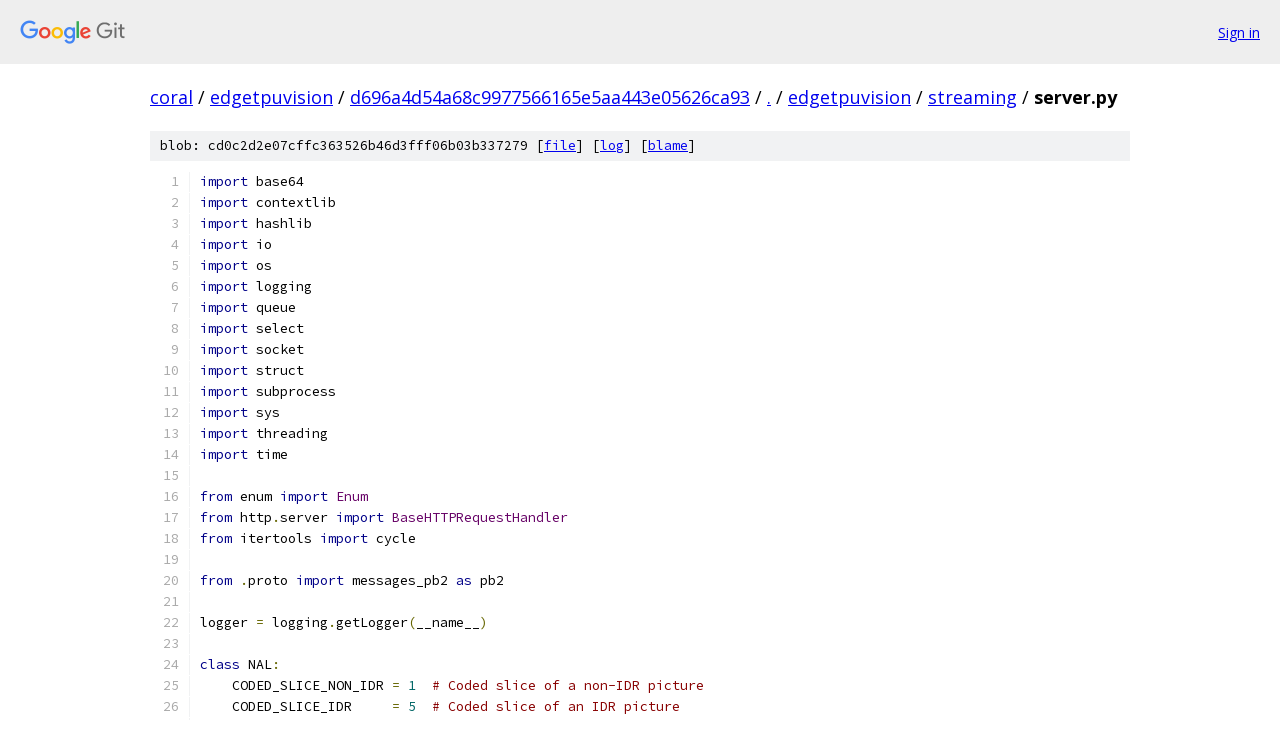

--- FILE ---
content_type: text/html; charset=utf-8
request_url: https://coral.googlesource.com/edgetpuvision/+/d696a4d54a68c9977566165e5aa443e05626ca93/edgetpuvision/streaming/server.py
body_size: 14955
content:
<!DOCTYPE html><html lang="en"><head><meta charset="utf-8"><meta name="viewport" content="width=device-width, initial-scale=1"><title>edgetpuvision/streaming/server.py - edgetpuvision - Git at Google</title><link rel="stylesheet" type="text/css" href="/+static/base.css"><link rel="stylesheet" type="text/css" href="/+static/prettify/prettify.css"><!-- default customHeadTagPart --></head><body class="Site"><header class="Site-header"><div class="Header"><a class="Header-image" href="/"><img src="//www.gstatic.com/images/branding/lockups/2x/lockup_git_color_108x24dp.png" width="108" height="24" alt="Google Git"></a><div class="Header-menu"> <a class="Header-menuItem" href="https://accounts.google.com/AccountChooser?faa=1&amp;continue=https://coral.googlesource.com/login/edgetpuvision/%2B/d696a4d54a68c9977566165e5aa443e05626ca93/edgetpuvision/streaming/server.py">Sign in</a> </div></div></header><div class="Site-content"><div class="Container "><div class="Breadcrumbs"><a class="Breadcrumbs-crumb" href="/?format=HTML">coral</a> / <a class="Breadcrumbs-crumb" href="/edgetpuvision/">edgetpuvision</a> / <a class="Breadcrumbs-crumb" href="/edgetpuvision/+/d696a4d54a68c9977566165e5aa443e05626ca93">d696a4d54a68c9977566165e5aa443e05626ca93</a> / <a class="Breadcrumbs-crumb" href="/edgetpuvision/+/d696a4d54a68c9977566165e5aa443e05626ca93/">.</a> / <a class="Breadcrumbs-crumb" href="/edgetpuvision/+/d696a4d54a68c9977566165e5aa443e05626ca93/edgetpuvision">edgetpuvision</a> / <a class="Breadcrumbs-crumb" href="/edgetpuvision/+/d696a4d54a68c9977566165e5aa443e05626ca93/edgetpuvision/streaming">streaming</a> / <span class="Breadcrumbs-crumb">server.py</span></div><div class="u-sha1 u-monospace BlobSha1">blob: cd0c2d2e07cffc363526b46d3fff06b03b337279 [<a href="/edgetpuvision/+/d696a4d54a68c9977566165e5aa443e05626ca93/edgetpuvision/streaming/server.py">file</a>] [<a href="/edgetpuvision/+log/d696a4d54a68c9977566165e5aa443e05626ca93/edgetpuvision/streaming/server.py">log</a>] [<a href="/edgetpuvision/+blame/d696a4d54a68c9977566165e5aa443e05626ca93/edgetpuvision/streaming/server.py">blame</a>]</div><table class="FileContents"><tr class="u-pre u-monospace FileContents-line"><td class="u-lineNum u-noSelect FileContents-lineNum" data-line-number="1"></td><td class="FileContents-lineContents" id="1"><span class="kwd">import</span><span class="pln"> base64</span></td></tr><tr class="u-pre u-monospace FileContents-line"><td class="u-lineNum u-noSelect FileContents-lineNum" data-line-number="2"></td><td class="FileContents-lineContents" id="2"><span class="kwd">import</span><span class="pln"> contextlib</span></td></tr><tr class="u-pre u-monospace FileContents-line"><td class="u-lineNum u-noSelect FileContents-lineNum" data-line-number="3"></td><td class="FileContents-lineContents" id="3"><span class="kwd">import</span><span class="pln"> hashlib</span></td></tr><tr class="u-pre u-monospace FileContents-line"><td class="u-lineNum u-noSelect FileContents-lineNum" data-line-number="4"></td><td class="FileContents-lineContents" id="4"><span class="kwd">import</span><span class="pln"> io</span></td></tr><tr class="u-pre u-monospace FileContents-line"><td class="u-lineNum u-noSelect FileContents-lineNum" data-line-number="5"></td><td class="FileContents-lineContents" id="5"><span class="kwd">import</span><span class="pln"> os</span></td></tr><tr class="u-pre u-monospace FileContents-line"><td class="u-lineNum u-noSelect FileContents-lineNum" data-line-number="6"></td><td class="FileContents-lineContents" id="6"><span class="kwd">import</span><span class="pln"> logging</span></td></tr><tr class="u-pre u-monospace FileContents-line"><td class="u-lineNum u-noSelect FileContents-lineNum" data-line-number="7"></td><td class="FileContents-lineContents" id="7"><span class="kwd">import</span><span class="pln"> queue</span></td></tr><tr class="u-pre u-monospace FileContents-line"><td class="u-lineNum u-noSelect FileContents-lineNum" data-line-number="8"></td><td class="FileContents-lineContents" id="8"><span class="kwd">import</span><span class="pln"> select</span></td></tr><tr class="u-pre u-monospace FileContents-line"><td class="u-lineNum u-noSelect FileContents-lineNum" data-line-number="9"></td><td class="FileContents-lineContents" id="9"><span class="kwd">import</span><span class="pln"> socket</span></td></tr><tr class="u-pre u-monospace FileContents-line"><td class="u-lineNum u-noSelect FileContents-lineNum" data-line-number="10"></td><td class="FileContents-lineContents" id="10"><span class="kwd">import</span><span class="pln"> struct</span></td></tr><tr class="u-pre u-monospace FileContents-line"><td class="u-lineNum u-noSelect FileContents-lineNum" data-line-number="11"></td><td class="FileContents-lineContents" id="11"><span class="kwd">import</span><span class="pln"> subprocess</span></td></tr><tr class="u-pre u-monospace FileContents-line"><td class="u-lineNum u-noSelect FileContents-lineNum" data-line-number="12"></td><td class="FileContents-lineContents" id="12"><span class="kwd">import</span><span class="pln"> sys</span></td></tr><tr class="u-pre u-monospace FileContents-line"><td class="u-lineNum u-noSelect FileContents-lineNum" data-line-number="13"></td><td class="FileContents-lineContents" id="13"><span class="kwd">import</span><span class="pln"> threading</span></td></tr><tr class="u-pre u-monospace FileContents-line"><td class="u-lineNum u-noSelect FileContents-lineNum" data-line-number="14"></td><td class="FileContents-lineContents" id="14"><span class="kwd">import</span><span class="pln"> time</span></td></tr><tr class="u-pre u-monospace FileContents-line"><td class="u-lineNum u-noSelect FileContents-lineNum" data-line-number="15"></td><td class="FileContents-lineContents" id="15"></td></tr><tr class="u-pre u-monospace FileContents-line"><td class="u-lineNum u-noSelect FileContents-lineNum" data-line-number="16"></td><td class="FileContents-lineContents" id="16"><span class="kwd">from</span><span class="pln"> enum </span><span class="kwd">import</span><span class="pln"> </span><span class="typ">Enum</span></td></tr><tr class="u-pre u-monospace FileContents-line"><td class="u-lineNum u-noSelect FileContents-lineNum" data-line-number="17"></td><td class="FileContents-lineContents" id="17"><span class="kwd">from</span><span class="pln"> http</span><span class="pun">.</span><span class="pln">server </span><span class="kwd">import</span><span class="pln"> </span><span class="typ">BaseHTTPRequestHandler</span></td></tr><tr class="u-pre u-monospace FileContents-line"><td class="u-lineNum u-noSelect FileContents-lineNum" data-line-number="18"></td><td class="FileContents-lineContents" id="18"><span class="kwd">from</span><span class="pln"> itertools </span><span class="kwd">import</span><span class="pln"> cycle</span></td></tr><tr class="u-pre u-monospace FileContents-line"><td class="u-lineNum u-noSelect FileContents-lineNum" data-line-number="19"></td><td class="FileContents-lineContents" id="19"></td></tr><tr class="u-pre u-monospace FileContents-line"><td class="u-lineNum u-noSelect FileContents-lineNum" data-line-number="20"></td><td class="FileContents-lineContents" id="20"><span class="kwd">from</span><span class="pln"> </span><span class="pun">.</span><span class="pln">proto </span><span class="kwd">import</span><span class="pln"> messages_pb2 </span><span class="kwd">as</span><span class="pln"> pb2</span></td></tr><tr class="u-pre u-monospace FileContents-line"><td class="u-lineNum u-noSelect FileContents-lineNum" data-line-number="21"></td><td class="FileContents-lineContents" id="21"></td></tr><tr class="u-pre u-monospace FileContents-line"><td class="u-lineNum u-noSelect FileContents-lineNum" data-line-number="22"></td><td class="FileContents-lineContents" id="22"><span class="pln">logger </span><span class="pun">=</span><span class="pln"> logging</span><span class="pun">.</span><span class="pln">getLogger</span><span class="pun">(</span><span class="pln">__name__</span><span class="pun">)</span></td></tr><tr class="u-pre u-monospace FileContents-line"><td class="u-lineNum u-noSelect FileContents-lineNum" data-line-number="23"></td><td class="FileContents-lineContents" id="23"></td></tr><tr class="u-pre u-monospace FileContents-line"><td class="u-lineNum u-noSelect FileContents-lineNum" data-line-number="24"></td><td class="FileContents-lineContents" id="24"><span class="kwd">class</span><span class="pln"> NAL</span><span class="pun">:</span></td></tr><tr class="u-pre u-monospace FileContents-line"><td class="u-lineNum u-noSelect FileContents-lineNum" data-line-number="25"></td><td class="FileContents-lineContents" id="25"><span class="pln">    CODED_SLICE_NON_IDR </span><span class="pun">=</span><span class="pln"> </span><span class="lit">1</span><span class="pln">  </span><span class="com"># Coded slice of a non-IDR picture</span></td></tr><tr class="u-pre u-monospace FileContents-line"><td class="u-lineNum u-noSelect FileContents-lineNum" data-line-number="26"></td><td class="FileContents-lineContents" id="26"><span class="pln">    CODED_SLICE_IDR     </span><span class="pun">=</span><span class="pln"> </span><span class="lit">5</span><span class="pln">  </span><span class="com"># Coded slice of an IDR picture</span></td></tr><tr class="u-pre u-monospace FileContents-line"><td class="u-lineNum u-noSelect FileContents-lineNum" data-line-number="27"></td><td class="FileContents-lineContents" id="27"><span class="pln">    SEI                 </span><span class="pun">=</span><span class="pln"> </span><span class="lit">6</span><span class="pln">  </span><span class="com"># Supplemental enhancement information (SEI)</span></td></tr><tr class="u-pre u-monospace FileContents-line"><td class="u-lineNum u-noSelect FileContents-lineNum" data-line-number="28"></td><td class="FileContents-lineContents" id="28"><span class="pln">    SPS                 </span><span class="pun">=</span><span class="pln"> </span><span class="lit">7</span><span class="pln">  </span><span class="com"># Sequence parameter set</span></td></tr><tr class="u-pre u-monospace FileContents-line"><td class="u-lineNum u-noSelect FileContents-lineNum" data-line-number="29"></td><td class="FileContents-lineContents" id="29"><span class="pln">    PPS                 </span><span class="pun">=</span><span class="pln"> </span><span class="lit">8</span><span class="pln">  </span><span class="com"># Picture parameter set</span></td></tr><tr class="u-pre u-monospace FileContents-line"><td class="u-lineNum u-noSelect FileContents-lineNum" data-line-number="30"></td><td class="FileContents-lineContents" id="30"></td></tr><tr class="u-pre u-monospace FileContents-line"><td class="u-lineNum u-noSelect FileContents-lineNum" data-line-number="31"></td><td class="FileContents-lineContents" id="31"><span class="pln">ALLOWED_NALS </span><span class="pun">=</span><span class="pln"> </span><span class="pun">{</span><span class="pln">NAL</span><span class="pun">.</span><span class="pln">CODED_SLICE_NON_IDR</span><span class="pun">,</span></td></tr><tr class="u-pre u-monospace FileContents-line"><td class="u-lineNum u-noSelect FileContents-lineNum" data-line-number="32"></td><td class="FileContents-lineContents" id="32"><span class="pln">                NAL</span><span class="pun">.</span><span class="pln">CODED_SLICE_IDR</span><span class="pun">,</span></td></tr><tr class="u-pre u-monospace FileContents-line"><td class="u-lineNum u-noSelect FileContents-lineNum" data-line-number="33"></td><td class="FileContents-lineContents" id="33"><span class="pln">                NAL</span><span class="pun">.</span><span class="pln">SPS</span><span class="pun">,</span></td></tr><tr class="u-pre u-monospace FileContents-line"><td class="u-lineNum u-noSelect FileContents-lineNum" data-line-number="34"></td><td class="FileContents-lineContents" id="34"><span class="pln">                NAL</span><span class="pun">.</span><span class="pln">PPS</span><span class="pun">,</span></td></tr><tr class="u-pre u-monospace FileContents-line"><td class="u-lineNum u-noSelect FileContents-lineNum" data-line-number="35"></td><td class="FileContents-lineContents" id="35"><span class="pln">                NAL</span><span class="pun">.</span><span class="pln">SEI</span><span class="pun">}</span></td></tr><tr class="u-pre u-monospace FileContents-line"><td class="u-lineNum u-noSelect FileContents-lineNum" data-line-number="36"></td><td class="FileContents-lineContents" id="36"></td></tr><tr class="u-pre u-monospace FileContents-line"><td class="u-lineNum u-noSelect FileContents-lineNum" data-line-number="37"></td><td class="FileContents-lineContents" id="37"><span class="kwd">def</span><span class="pln"> </span><span class="typ">StartMessage</span><span class="pun">(</span><span class="pln">resolution</span><span class="pun">):</span></td></tr><tr class="u-pre u-monospace FileContents-line"><td class="u-lineNum u-noSelect FileContents-lineNum" data-line-number="38"></td><td class="FileContents-lineContents" id="38"><span class="pln">    width</span><span class="pun">,</span><span class="pln"> height </span><span class="pun">=</span><span class="pln"> resolution</span></td></tr><tr class="u-pre u-monospace FileContents-line"><td class="u-lineNum u-noSelect FileContents-lineNum" data-line-number="39"></td><td class="FileContents-lineContents" id="39"><span class="pln">    </span><span class="kwd">return</span><span class="pln"> pb2</span><span class="pun">.</span><span class="typ">ClientBound</span><span class="pun">(</span><span class="pln">timestamp_us</span><span class="pun">=</span><span class="pln">int</span><span class="pun">(</span><span class="pln">time</span><span class="pun">.</span><span class="pln">monotonic</span><span class="pun">()</span><span class="pln"> </span><span class="pun">*</span><span class="pln"> </span><span class="lit">1000000</span><span class="pun">),</span></td></tr><tr class="u-pre u-monospace FileContents-line"><td class="u-lineNum u-noSelect FileContents-lineNum" data-line-number="40"></td><td class="FileContents-lineContents" id="40"><span class="pln">                           start</span><span class="pun">=</span><span class="pln">pb2</span><span class="pun">.</span><span class="typ">Start</span><span class="pun">(</span><span class="pln">width</span><span class="pun">=</span><span class="pln">width</span><span class="pun">,</span><span class="pln"> height</span><span class="pun">=</span><span class="pln">height</span><span class="pun">))</span></td></tr><tr class="u-pre u-monospace FileContents-line"><td class="u-lineNum u-noSelect FileContents-lineNum" data-line-number="41"></td><td class="FileContents-lineContents" id="41"></td></tr><tr class="u-pre u-monospace FileContents-line"><td class="u-lineNum u-noSelect FileContents-lineNum" data-line-number="42"></td><td class="FileContents-lineContents" id="42"><span class="kwd">def</span><span class="pln"> </span><span class="typ">StopMessage</span><span class="pun">():</span></td></tr><tr class="u-pre u-monospace FileContents-line"><td class="u-lineNum u-noSelect FileContents-lineNum" data-line-number="43"></td><td class="FileContents-lineContents" id="43"><span class="pln">    </span><span class="kwd">return</span><span class="pln"> pb2</span><span class="pun">.</span><span class="typ">ClientBound</span><span class="pun">(</span><span class="pln">timestamp_us</span><span class="pun">=</span><span class="pln">int</span><span class="pun">(</span><span class="pln">time</span><span class="pun">.</span><span class="pln">monotonic</span><span class="pun">()</span><span class="pln"> </span><span class="pun">*</span><span class="pln"> </span><span class="lit">1000000</span><span class="pun">),</span></td></tr><tr class="u-pre u-monospace FileContents-line"><td class="u-lineNum u-noSelect FileContents-lineNum" data-line-number="44"></td><td class="FileContents-lineContents" id="44"><span class="pln">                           stop</span><span class="pun">=</span><span class="pln">pb2</span><span class="pun">.</span><span class="typ">Stop</span><span class="pun">())</span></td></tr><tr class="u-pre u-monospace FileContents-line"><td class="u-lineNum u-noSelect FileContents-lineNum" data-line-number="45"></td><td class="FileContents-lineContents" id="45"></td></tr><tr class="u-pre u-monospace FileContents-line"><td class="u-lineNum u-noSelect FileContents-lineNum" data-line-number="46"></td><td class="FileContents-lineContents" id="46"><span class="kwd">def</span><span class="pln"> </span><span class="typ">VideoMessage</span><span class="pun">(</span><span class="pln">data</span><span class="pun">):</span></td></tr><tr class="u-pre u-monospace FileContents-line"><td class="u-lineNum u-noSelect FileContents-lineNum" data-line-number="47"></td><td class="FileContents-lineContents" id="47"><span class="pln">    </span><span class="kwd">return</span><span class="pln"> pb2</span><span class="pun">.</span><span class="typ">ClientBound</span><span class="pun">(</span><span class="pln">timestamp_us</span><span class="pun">=</span><span class="pln">int</span><span class="pun">(</span><span class="pln">time</span><span class="pun">.</span><span class="pln">monotonic</span><span class="pun">()</span><span class="pln"> </span><span class="pun">*</span><span class="pln"> </span><span class="lit">1000000</span><span class="pun">),</span></td></tr><tr class="u-pre u-monospace FileContents-line"><td class="u-lineNum u-noSelect FileContents-lineNum" data-line-number="48"></td><td class="FileContents-lineContents" id="48"><span class="pln">                           video</span><span class="pun">=</span><span class="pln">pb2</span><span class="pun">.</span><span class="typ">Video</span><span class="pun">(</span><span class="pln">data</span><span class="pun">=</span><span class="pln">data</span><span class="pun">))</span></td></tr><tr class="u-pre u-monospace FileContents-line"><td class="u-lineNum u-noSelect FileContents-lineNum" data-line-number="49"></td><td class="FileContents-lineContents" id="49"></td></tr><tr class="u-pre u-monospace FileContents-line"><td class="u-lineNum u-noSelect FileContents-lineNum" data-line-number="50"></td><td class="FileContents-lineContents" id="50"><span class="kwd">def</span><span class="pln"> </span><span class="typ">OverlayMessage</span><span class="pun">(</span><span class="pln">svg</span><span class="pun">):</span></td></tr><tr class="u-pre u-monospace FileContents-line"><td class="u-lineNum u-noSelect FileContents-lineNum" data-line-number="51"></td><td class="FileContents-lineContents" id="51"><span class="pln">    </span><span class="kwd">return</span><span class="pln"> pb2</span><span class="pun">.</span><span class="typ">ClientBound</span><span class="pun">(</span><span class="pln">timestamp_us</span><span class="pun">=</span><span class="pln">int</span><span class="pun">(</span><span class="pln">time</span><span class="pun">.</span><span class="pln">monotonic</span><span class="pun">()</span><span class="pln"> </span><span class="pun">*</span><span class="pln"> </span><span class="lit">1000000</span><span class="pun">),</span></td></tr><tr class="u-pre u-monospace FileContents-line"><td class="u-lineNum u-noSelect FileContents-lineNum" data-line-number="52"></td><td class="FileContents-lineContents" id="52"><span class="pln">                           overlay</span><span class="pun">=</span><span class="pln">pb2</span><span class="pun">.</span><span class="typ">Overlay</span><span class="pun">(</span><span class="pln">svg</span><span class="pun">=</span><span class="pln">svg</span><span class="pun">))</span></td></tr><tr class="u-pre u-monospace FileContents-line"><td class="u-lineNum u-noSelect FileContents-lineNum" data-line-number="53"></td><td class="FileContents-lineContents" id="53"></td></tr><tr class="u-pre u-monospace FileContents-line"><td class="u-lineNum u-noSelect FileContents-lineNum" data-line-number="54"></td><td class="FileContents-lineContents" id="54"><span class="kwd">def</span><span class="pln"> _parse_server_message</span><span class="pun">(</span><span class="pln">data</span><span class="pun">):</span></td></tr><tr class="u-pre u-monospace FileContents-line"><td class="u-lineNum u-noSelect FileContents-lineNum" data-line-number="55"></td><td class="FileContents-lineContents" id="55"><span class="pln">    message </span><span class="pun">=</span><span class="pln"> pb2</span><span class="pun">.</span><span class="typ">ServerBound</span><span class="pun">()</span></td></tr><tr class="u-pre u-monospace FileContents-line"><td class="u-lineNum u-noSelect FileContents-lineNum" data-line-number="56"></td><td class="FileContents-lineContents" id="56"><span class="pln">    message</span><span class="pun">.</span><span class="typ">ParseFromString</span><span class="pun">(</span><span class="pln">data</span><span class="pun">)</span></td></tr><tr class="u-pre u-monospace FileContents-line"><td class="u-lineNum u-noSelect FileContents-lineNum" data-line-number="57"></td><td class="FileContents-lineContents" id="57"><span class="pln">    </span><span class="kwd">return</span><span class="pln"> message</span></td></tr><tr class="u-pre u-monospace FileContents-line"><td class="u-lineNum u-noSelect FileContents-lineNum" data-line-number="58"></td><td class="FileContents-lineContents" id="58"></td></tr><tr class="u-pre u-monospace FileContents-line"><td class="u-lineNum u-noSelect FileContents-lineNum" data-line-number="59"></td><td class="FileContents-lineContents" id="59"><span class="kwd">def</span><span class="pln"> _shutdown</span><span class="pun">(</span><span class="pln">sock</span><span class="pun">):</span></td></tr><tr class="u-pre u-monospace FileContents-line"><td class="u-lineNum u-noSelect FileContents-lineNum" data-line-number="60"></td><td class="FileContents-lineContents" id="60"><span class="pln">    </span><span class="kwd">try</span><span class="pun">:</span></td></tr><tr class="u-pre u-monospace FileContents-line"><td class="u-lineNum u-noSelect FileContents-lineNum" data-line-number="61"></td><td class="FileContents-lineContents" id="61"><span class="pln">        sock</span><span class="pun">.</span><span class="pln">shutdown</span><span class="pun">(</span><span class="pln">socket</span><span class="pun">.</span><span class="pln">SHUT_RDWR</span><span class="pun">)</span></td></tr><tr class="u-pre u-monospace FileContents-line"><td class="u-lineNum u-noSelect FileContents-lineNum" data-line-number="62"></td><td class="FileContents-lineContents" id="62"><span class="pln">    </span><span class="kwd">except</span><span class="pln"> </span><span class="typ">OSError</span><span class="pun">:</span></td></tr><tr class="u-pre u-monospace FileContents-line"><td class="u-lineNum u-noSelect FileContents-lineNum" data-line-number="63"></td><td class="FileContents-lineContents" id="63"><span class="pln">        </span><span class="kwd">pass</span></td></tr><tr class="u-pre u-monospace FileContents-line"><td class="u-lineNum u-noSelect FileContents-lineNum" data-line-number="64"></td><td class="FileContents-lineContents" id="64"></td></tr><tr class="u-pre u-monospace FileContents-line"><td class="u-lineNum u-noSelect FileContents-lineNum" data-line-number="65"></td><td class="FileContents-lineContents" id="65"><span class="kwd">def</span><span class="pln"> _file_content_type</span><span class="pun">(</span><span class="pln">path</span><span class="pun">):</span></td></tr><tr class="u-pre u-monospace FileContents-line"><td class="u-lineNum u-noSelect FileContents-lineNum" data-line-number="66"></td><td class="FileContents-lineContents" id="66"><span class="pln">    </span><span class="kwd">if</span><span class="pln"> path</span><span class="pun">.</span><span class="pln">endswith</span><span class="pun">(</span><span class="str">&#39;.html&#39;</span><span class="pun">):</span></td></tr><tr class="u-pre u-monospace FileContents-line"><td class="u-lineNum u-noSelect FileContents-lineNum" data-line-number="67"></td><td class="FileContents-lineContents" id="67"><span class="pln">        </span><span class="kwd">return</span><span class="pln"> </span><span class="str">&#39;text/html; charset=utf-8&#39;</span></td></tr><tr class="u-pre u-monospace FileContents-line"><td class="u-lineNum u-noSelect FileContents-lineNum" data-line-number="68"></td><td class="FileContents-lineContents" id="68"><span class="pln">    </span><span class="kwd">elif</span><span class="pln"> path</span><span class="pun">.</span><span class="pln">endswith</span><span class="pun">(</span><span class="str">&#39;.js&#39;</span><span class="pun">):</span></td></tr><tr class="u-pre u-monospace FileContents-line"><td class="u-lineNum u-noSelect FileContents-lineNum" data-line-number="69"></td><td class="FileContents-lineContents" id="69"><span class="pln">        </span><span class="kwd">return</span><span class="pln"> </span><span class="str">&#39;text/javascript; charset=utf-8&#39;</span></td></tr><tr class="u-pre u-monospace FileContents-line"><td class="u-lineNum u-noSelect FileContents-lineNum" data-line-number="70"></td><td class="FileContents-lineContents" id="70"><span class="pln">    </span><span class="kwd">elif</span><span class="pln"> path</span><span class="pun">.</span><span class="pln">endswith</span><span class="pun">(</span><span class="str">&#39;.css&#39;</span><span class="pun">):</span></td></tr><tr class="u-pre u-monospace FileContents-line"><td class="u-lineNum u-noSelect FileContents-lineNum" data-line-number="71"></td><td class="FileContents-lineContents" id="71"><span class="pln">        </span><span class="kwd">return</span><span class="pln"> </span><span class="str">&#39;text/css; charset=utf-8&#39;</span></td></tr><tr class="u-pre u-monospace FileContents-line"><td class="u-lineNum u-noSelect FileContents-lineNum" data-line-number="72"></td><td class="FileContents-lineContents" id="72"><span class="pln">    </span><span class="kwd">elif</span><span class="pln"> path</span><span class="pun">.</span><span class="pln">endswith</span><span class="pun">(</span><span class="str">&#39;.png&#39;</span><span class="pun">):</span></td></tr><tr class="u-pre u-monospace FileContents-line"><td class="u-lineNum u-noSelect FileContents-lineNum" data-line-number="73"></td><td class="FileContents-lineContents" id="73"><span class="pln">        </span><span class="kwd">return</span><span class="str">&#39;image/png&#39;</span></td></tr><tr class="u-pre u-monospace FileContents-line"><td class="u-lineNum u-noSelect FileContents-lineNum" data-line-number="74"></td><td class="FileContents-lineContents" id="74"><span class="pln">    </span><span class="kwd">elif</span><span class="pln"> path</span><span class="pun">.</span><span class="pln">endswith</span><span class="pun">(</span><span class="str">&#39;.jpg&#39;</span><span class="pun">)</span><span class="pln"> </span><span class="kwd">or</span><span class="pln"> path</span><span class="pun">.</span><span class="pln">endswith</span><span class="pun">(</span><span class="str">&#39;.jpeg&#39;</span><span class="pun">):</span></td></tr><tr class="u-pre u-monospace FileContents-line"><td class="u-lineNum u-noSelect FileContents-lineNum" data-line-number="75"></td><td class="FileContents-lineContents" id="75"><span class="pln">        </span><span class="kwd">return</span><span class="str">&#39;image/jpeg&#39;</span></td></tr><tr class="u-pre u-monospace FileContents-line"><td class="u-lineNum u-noSelect FileContents-lineNum" data-line-number="76"></td><td class="FileContents-lineContents" id="76"><span class="pln">    </span><span class="kwd">elif</span><span class="pln"> path</span><span class="pun">.</span><span class="pln">endswith</span><span class="pun">(</span><span class="str">&#39;.wasm&#39;</span><span class="pun">):</span></td></tr><tr class="u-pre u-monospace FileContents-line"><td class="u-lineNum u-noSelect FileContents-lineNum" data-line-number="77"></td><td class="FileContents-lineContents" id="77"><span class="pln">        </span><span class="kwd">return</span><span class="str">&#39;application/wasm&#39;</span></td></tr><tr class="u-pre u-monospace FileContents-line"><td class="u-lineNum u-noSelect FileContents-lineNum" data-line-number="78"></td><td class="FileContents-lineContents" id="78"><span class="pln">    </span><span class="kwd">else</span><span class="pun">:</span></td></tr><tr class="u-pre u-monospace FileContents-line"><td class="u-lineNum u-noSelect FileContents-lineNum" data-line-number="79"></td><td class="FileContents-lineContents" id="79"><span class="pln">        </span><span class="kwd">return</span><span class="pln"> </span><span class="str">&#39;application/octet-stream&#39;</span></td></tr><tr class="u-pre u-monospace FileContents-line"><td class="u-lineNum u-noSelect FileContents-lineNum" data-line-number="80"></td><td class="FileContents-lineContents" id="80"></td></tr><tr class="u-pre u-monospace FileContents-line"><td class="u-lineNum u-noSelect FileContents-lineNum" data-line-number="81"></td><td class="FileContents-lineContents" id="81"><span class="pln">BASE_PATH </span><span class="pun">=</span><span class="pln"> os</span><span class="pun">.</span><span class="pln">path</span><span class="pun">.</span><span class="pln">abspath</span><span class="pun">(</span><span class="pln">os</span><span class="pun">.</span><span class="pln">path</span><span class="pun">.</span><span class="pln">join</span><span class="pun">(</span><span class="pln">os</span><span class="pun">.</span><span class="pln">path</span><span class="pun">.</span><span class="pln">dirname</span><span class="pun">(</span><span class="pln">__file__</span><span class="pun">),</span><span class="pln"> </span><span class="str">&#39;assets&#39;</span><span class="pun">))</span></td></tr><tr class="u-pre u-monospace FileContents-line"><td class="u-lineNum u-noSelect FileContents-lineNum" data-line-number="82"></td><td class="FileContents-lineContents" id="82"></td></tr><tr class="u-pre u-monospace FileContents-line"><td class="u-lineNum u-noSelect FileContents-lineNum" data-line-number="83"></td><td class="FileContents-lineContents" id="83"><span class="kwd">def</span><span class="pln"> _asset_path</span><span class="pun">(</span><span class="pln">path</span><span class="pun">):</span></td></tr><tr class="u-pre u-monospace FileContents-line"><td class="u-lineNum u-noSelect FileContents-lineNum" data-line-number="84"></td><td class="FileContents-lineContents" id="84"><span class="pln">    </span><span class="kwd">if</span><span class="pln"> path </span><span class="pun">==</span><span class="pln"> </span><span class="str">&#39;/&#39;</span><span class="pun">:</span></td></tr><tr class="u-pre u-monospace FileContents-line"><td class="u-lineNum u-noSelect FileContents-lineNum" data-line-number="85"></td><td class="FileContents-lineContents" id="85"><span class="pln">        value </span><span class="pun">=</span><span class="pln"> os</span><span class="pun">.</span><span class="pln">environ</span><span class="pun">.</span><span class="pln">get</span><span class="pun">(</span><span class="str">&#39;SERVER_INDEX_HTML&#39;</span><span class="pun">)</span></td></tr><tr class="u-pre u-monospace FileContents-line"><td class="u-lineNum u-noSelect FileContents-lineNum" data-line-number="86"></td><td class="FileContents-lineContents" id="86"><span class="pln">        </span><span class="kwd">if</span><span class="pln"> value </span><span class="kwd">is</span><span class="pln"> </span><span class="kwd">not</span><span class="pln"> </span><span class="kwd">None</span><span class="pun">:</span></td></tr><tr class="u-pre u-monospace FileContents-line"><td class="u-lineNum u-noSelect FileContents-lineNum" data-line-number="87"></td><td class="FileContents-lineContents" id="87"><span class="pln">            </span><span class="kwd">return</span><span class="pln"> value</span></td></tr><tr class="u-pre u-monospace FileContents-line"><td class="u-lineNum u-noSelect FileContents-lineNum" data-line-number="88"></td><td class="FileContents-lineContents" id="88"><span class="pln">        path  </span><span class="pun">=</span><span class="pln"> </span><span class="str">&#39;index.html&#39;</span></td></tr><tr class="u-pre u-monospace FileContents-line"><td class="u-lineNum u-noSelect FileContents-lineNum" data-line-number="89"></td><td class="FileContents-lineContents" id="89"><span class="pln">    </span><span class="kwd">elif</span><span class="pln"> path</span><span class="pun">[</span><span class="lit">0</span><span class="pun">]</span><span class="pln"> </span><span class="pun">==</span><span class="pln"> </span><span class="str">&#39;/&#39;</span><span class="pun">:</span></td></tr><tr class="u-pre u-monospace FileContents-line"><td class="u-lineNum u-noSelect FileContents-lineNum" data-line-number="90"></td><td class="FileContents-lineContents" id="90"><span class="pln">        path </span><span class="pun">=</span><span class="pln"> path</span><span class="pun">[</span><span class="lit">1</span><span class="pun">:]</span></td></tr><tr class="u-pre u-monospace FileContents-line"><td class="u-lineNum u-noSelect FileContents-lineNum" data-line-number="91"></td><td class="FileContents-lineContents" id="91"></td></tr><tr class="u-pre u-monospace FileContents-line"><td class="u-lineNum u-noSelect FileContents-lineNum" data-line-number="92"></td><td class="FileContents-lineContents" id="92"><span class="pln">    asset_path </span><span class="pun">=</span><span class="pln"> os</span><span class="pun">.</span><span class="pln">path</span><span class="pun">.</span><span class="pln">abspath</span><span class="pun">(</span><span class="pln">os</span><span class="pun">.</span><span class="pln">path</span><span class="pun">.</span><span class="pln">join</span><span class="pun">(</span><span class="pln">BASE_PATH</span><span class="pun">,</span><span class="pln"> path</span><span class="pun">))</span></td></tr><tr class="u-pre u-monospace FileContents-line"><td class="u-lineNum u-noSelect FileContents-lineNum" data-line-number="93"></td><td class="FileContents-lineContents" id="93"><span class="pln">    </span><span class="kwd">if</span><span class="pln"> os</span><span class="pun">.</span><span class="pln">path</span><span class="pun">.</span><span class="pln">commonpath</span><span class="pun">((</span><span class="pln">BASE_PATH</span><span class="pun">,</span><span class="pln"> asset_path</span><span class="pun">))</span><span class="pln"> </span><span class="pun">!=</span><span class="pln"> BASE_PATH</span><span class="pun">:</span></td></tr><tr class="u-pre u-monospace FileContents-line"><td class="u-lineNum u-noSelect FileContents-lineNum" data-line-number="94"></td><td class="FileContents-lineContents" id="94"><span class="pln">        </span><span class="kwd">return</span><span class="pln"> </span><span class="kwd">None</span></td></tr><tr class="u-pre u-monospace FileContents-line"><td class="u-lineNum u-noSelect FileContents-lineNum" data-line-number="95"></td><td class="FileContents-lineContents" id="95"></td></tr><tr class="u-pre u-monospace FileContents-line"><td class="u-lineNum u-noSelect FileContents-lineNum" data-line-number="96"></td><td class="FileContents-lineContents" id="96"><span class="pln">    </span><span class="kwd">return</span><span class="pln"> asset_path</span></td></tr><tr class="u-pre u-monospace FileContents-line"><td class="u-lineNum u-noSelect FileContents-lineNum" data-line-number="97"></td><td class="FileContents-lineContents" id="97"></td></tr><tr class="u-pre u-monospace FileContents-line"><td class="u-lineNum u-noSelect FileContents-lineNum" data-line-number="98"></td><td class="FileContents-lineContents" id="98"><span class="kwd">def</span><span class="pln"> _read_asset</span><span class="pun">(</span><span class="pln">path</span><span class="pun">):</span></td></tr><tr class="u-pre u-monospace FileContents-line"><td class="u-lineNum u-noSelect FileContents-lineNum" data-line-number="99"></td><td class="FileContents-lineContents" id="99"><span class="pln">    asset_path </span><span class="pun">=</span><span class="pln"> _asset_path</span><span class="pun">(</span><span class="pln">path</span><span class="pun">)</span></td></tr><tr class="u-pre u-monospace FileContents-line"><td class="u-lineNum u-noSelect FileContents-lineNum" data-line-number="100"></td><td class="FileContents-lineContents" id="100"><span class="pln">    </span><span class="kwd">if</span><span class="pln"> asset_path </span><span class="kwd">is</span><span class="pln"> </span><span class="kwd">not</span><span class="pln"> </span><span class="kwd">None</span><span class="pun">:</span></td></tr><tr class="u-pre u-monospace FileContents-line"><td class="u-lineNum u-noSelect FileContents-lineNum" data-line-number="101"></td><td class="FileContents-lineContents" id="101"><span class="pln">        </span><span class="kwd">with</span><span class="pln"> contextlib</span><span class="pun">.</span><span class="pln">suppress</span><span class="pun">(</span><span class="typ">Exception</span><span class="pun">):</span></td></tr><tr class="u-pre u-monospace FileContents-line"><td class="u-lineNum u-noSelect FileContents-lineNum" data-line-number="102"></td><td class="FileContents-lineContents" id="102"><span class="pln">            </span><span class="kwd">with</span><span class="pln"> open</span><span class="pun">(</span><span class="pln">asset_path</span><span class="pun">,</span><span class="pln"> </span><span class="str">&#39;rb&#39;</span><span class="pun">)</span><span class="pln"> </span><span class="kwd">as</span><span class="pln"> f</span><span class="pun">:</span></td></tr><tr class="u-pre u-monospace FileContents-line"><td class="u-lineNum u-noSelect FileContents-lineNum" data-line-number="103"></td><td class="FileContents-lineContents" id="103"><span class="pln">                </span><span class="kwd">return</span><span class="pln"> f</span><span class="pun">.</span><span class="pln">read</span><span class="pun">(),</span><span class="pln"> _file_content_type</span><span class="pun">(</span><span class="pln">asset_path</span><span class="pun">)</span></td></tr><tr class="u-pre u-monospace FileContents-line"><td class="u-lineNum u-noSelect FileContents-lineNum" data-line-number="104"></td><td class="FileContents-lineContents" id="104"><span class="pln">    </span><span class="kwd">return</span><span class="pln"> </span><span class="kwd">None</span><span class="pun">,</span><span class="pln"> </span><span class="kwd">None</span></td></tr><tr class="u-pre u-monospace FileContents-line"><td class="u-lineNum u-noSelect FileContents-lineNum" data-line-number="105"></td><td class="FileContents-lineContents" id="105"></td></tr><tr class="u-pre u-monospace FileContents-line"><td class="u-lineNum u-noSelect FileContents-lineNum" data-line-number="106"></td><td class="FileContents-lineContents" id="106"></td></tr><tr class="u-pre u-monospace FileContents-line"><td class="u-lineNum u-noSelect FileContents-lineNum" data-line-number="107"></td><td class="FileContents-lineContents" id="107"><span class="kwd">class</span><span class="pln"> </span><span class="typ">HTTPRequest</span><span class="pun">(</span><span class="typ">BaseHTTPRequestHandler</span><span class="pun">):</span></td></tr><tr class="u-pre u-monospace FileContents-line"><td class="u-lineNum u-noSelect FileContents-lineNum" data-line-number="108"></td><td class="FileContents-lineContents" id="108"></td></tr><tr class="u-pre u-monospace FileContents-line"><td class="u-lineNum u-noSelect FileContents-lineNum" data-line-number="109"></td><td class="FileContents-lineContents" id="109"><span class="pln">    </span><span class="kwd">def</span><span class="pln"> __init__</span><span class="pun">(</span><span class="pln">self</span><span class="pun">,</span><span class="pln"> request_buf</span><span class="pun">):</span></td></tr><tr class="u-pre u-monospace FileContents-line"><td class="u-lineNum u-noSelect FileContents-lineNum" data-line-number="110"></td><td class="FileContents-lineContents" id="110"><span class="pln">        self</span><span class="pun">.</span><span class="pln">rfile </span><span class="pun">=</span><span class="pln"> io</span><span class="pun">.</span><span class="typ">BytesIO</span><span class="pun">(</span><span class="pln">request_buf</span><span class="pun">)</span></td></tr><tr class="u-pre u-monospace FileContents-line"><td class="u-lineNum u-noSelect FileContents-lineNum" data-line-number="111"></td><td class="FileContents-lineContents" id="111"><span class="pln">        self</span><span class="pun">.</span><span class="pln">raw_requestline </span><span class="pun">=</span><span class="pln"> self</span><span class="pun">.</span><span class="pln">rfile</span><span class="pun">.</span><span class="pln">readline</span><span class="pun">()</span></td></tr><tr class="u-pre u-monospace FileContents-line"><td class="u-lineNum u-noSelect FileContents-lineNum" data-line-number="112"></td><td class="FileContents-lineContents" id="112"><span class="pln">        self</span><span class="pun">.</span><span class="pln">parse_request</span><span class="pun">()</span></td></tr><tr class="u-pre u-monospace FileContents-line"><td class="u-lineNum u-noSelect FileContents-lineNum" data-line-number="113"></td><td class="FileContents-lineContents" id="113"></td></tr><tr class="u-pre u-monospace FileContents-line"><td class="u-lineNum u-noSelect FileContents-lineNum" data-line-number="114"></td><td class="FileContents-lineContents" id="114"></td></tr><tr class="u-pre u-monospace FileContents-line"><td class="u-lineNum u-noSelect FileContents-lineNum" data-line-number="115"></td><td class="FileContents-lineContents" id="115"><span class="kwd">def</span><span class="pln"> _read_http_request</span><span class="pun">(</span><span class="pln">sock</span><span class="pun">):</span></td></tr><tr class="u-pre u-monospace FileContents-line"><td class="u-lineNum u-noSelect FileContents-lineNum" data-line-number="116"></td><td class="FileContents-lineContents" id="116"><span class="pln">    request </span><span class="pun">=</span><span class="pln"> bytearray</span><span class="pun">()</span></td></tr><tr class="u-pre u-monospace FileContents-line"><td class="u-lineNum u-noSelect FileContents-lineNum" data-line-number="117"></td><td class="FileContents-lineContents" id="117"><span class="pln">    </span><span class="kwd">while</span><span class="pln"> b</span><span class="str">&#39;\r\n\r\n&#39;</span><span class="pln"> </span><span class="kwd">not</span><span class="pln"> </span><span class="kwd">in</span><span class="pln"> request</span><span class="pun">:</span></td></tr><tr class="u-pre u-monospace FileContents-line"><td class="u-lineNum u-noSelect FileContents-lineNum" data-line-number="118"></td><td class="FileContents-lineContents" id="118"><span class="pln">        buf </span><span class="pun">=</span><span class="pln"> sock</span><span class="pun">.</span><span class="pln">recv</span><span class="pun">(</span><span class="lit">2048</span><span class="pun">)</span></td></tr><tr class="u-pre u-monospace FileContents-line"><td class="u-lineNum u-noSelect FileContents-lineNum" data-line-number="119"></td><td class="FileContents-lineContents" id="119"><span class="pln">        </span><span class="kwd">if</span><span class="pln"> </span><span class="kwd">not</span><span class="pln"> buf</span><span class="pun">:</span></td></tr><tr class="u-pre u-monospace FileContents-line"><td class="u-lineNum u-noSelect FileContents-lineNum" data-line-number="120"></td><td class="FileContents-lineContents" id="120"><span class="pln">            </span><span class="kwd">break</span></td></tr><tr class="u-pre u-monospace FileContents-line"><td class="u-lineNum u-noSelect FileContents-lineNum" data-line-number="121"></td><td class="FileContents-lineContents" id="121"><span class="pln">        request</span><span class="pun">.</span><span class="pln">extend</span><span class="pun">(</span><span class="pln">buf</span><span class="pun">)</span></td></tr><tr class="u-pre u-monospace FileContents-line"><td class="u-lineNum u-noSelect FileContents-lineNum" data-line-number="122"></td><td class="FileContents-lineContents" id="122"><span class="pln">    </span><span class="kwd">return</span><span class="pln"> request</span></td></tr><tr class="u-pre u-monospace FileContents-line"><td class="u-lineNum u-noSelect FileContents-lineNum" data-line-number="123"></td><td class="FileContents-lineContents" id="123"></td></tr><tr class="u-pre u-monospace FileContents-line"><td class="u-lineNum u-noSelect FileContents-lineNum" data-line-number="124"></td><td class="FileContents-lineContents" id="124"></td></tr><tr class="u-pre u-monospace FileContents-line"><td class="u-lineNum u-noSelect FileContents-lineNum" data-line-number="125"></td><td class="FileContents-lineContents" id="125"><span class="kwd">def</span><span class="pln"> _http_ok</span><span class="pun">(</span><span class="pln">content</span><span class="pun">,</span><span class="pln"> content_type</span><span class="pun">):</span></td></tr><tr class="u-pre u-monospace FileContents-line"><td class="u-lineNum u-noSelect FileContents-lineNum" data-line-number="126"></td><td class="FileContents-lineContents" id="126"><span class="pln">    header </span><span class="pun">=</span><span class="pln"> </span><span class="pun">(</span></td></tr><tr class="u-pre u-monospace FileContents-line"><td class="u-lineNum u-noSelect FileContents-lineNum" data-line-number="127"></td><td class="FileContents-lineContents" id="127"><span class="pln">        </span><span class="str">&#39;HTTP/1.1 200 OK\r\n&#39;</span></td></tr><tr class="u-pre u-monospace FileContents-line"><td class="u-lineNum u-noSelect FileContents-lineNum" data-line-number="128"></td><td class="FileContents-lineContents" id="128"><span class="pln">        </span><span class="str">&#39;Content-Length: %d\r\n&#39;</span></td></tr><tr class="u-pre u-monospace FileContents-line"><td class="u-lineNum u-noSelect FileContents-lineNum" data-line-number="129"></td><td class="FileContents-lineContents" id="129"><span class="pln">        </span><span class="str">&#39;Content-Type: %s\r\n&#39;</span></td></tr><tr class="u-pre u-monospace FileContents-line"><td class="u-lineNum u-noSelect FileContents-lineNum" data-line-number="130"></td><td class="FileContents-lineContents" id="130"><span class="pln">        </span><span class="str">&#39;Connection: Keep-Alive\r\n\r\n&#39;</span></td></tr><tr class="u-pre u-monospace FileContents-line"><td class="u-lineNum u-noSelect FileContents-lineNum" data-line-number="131"></td><td class="FileContents-lineContents" id="131"><span class="pln">    </span><span class="pun">)</span><span class="pln"> </span><span class="pun">%</span><span class="pln"> </span><span class="pun">(</span><span class="pln">len</span><span class="pun">(</span><span class="pln">content</span><span class="pun">),</span><span class="pln"> content_type</span><span class="pun">)</span></td></tr><tr class="u-pre u-monospace FileContents-line"><td class="u-lineNum u-noSelect FileContents-lineNum" data-line-number="132"></td><td class="FileContents-lineContents" id="132"><span class="pln">    </span><span class="kwd">return</span><span class="pln"> header</span><span class="pun">.</span><span class="pln">encode</span><span class="pun">(</span><span class="str">&#39;ascii&#39;</span><span class="pun">)</span><span class="pln"> </span><span class="pun">+</span><span class="pln"> content</span></td></tr><tr class="u-pre u-monospace FileContents-line"><td class="u-lineNum u-noSelect FileContents-lineNum" data-line-number="133"></td><td class="FileContents-lineContents" id="133"></td></tr><tr class="u-pre u-monospace FileContents-line"><td class="u-lineNum u-noSelect FileContents-lineNum" data-line-number="134"></td><td class="FileContents-lineContents" id="134"></td></tr><tr class="u-pre u-monospace FileContents-line"><td class="u-lineNum u-noSelect FileContents-lineNum" data-line-number="135"></td><td class="FileContents-lineContents" id="135"><span class="kwd">def</span><span class="pln"> _http_switching_protocols</span><span class="pun">(</span><span class="pln">token</span><span class="pun">):</span></td></tr><tr class="u-pre u-monospace FileContents-line"><td class="u-lineNum u-noSelect FileContents-lineNum" data-line-number="136"></td><td class="FileContents-lineContents" id="136"><span class="pln">    accept_token </span><span class="pun">=</span><span class="pln"> token</span><span class="pun">.</span><span class="pln">encode</span><span class="pun">(</span><span class="str">&#39;ascii&#39;</span><span class="pun">)</span><span class="pln"> </span><span class="pun">+</span><span class="pln"> b</span><span class="str">&#39;258EAFA5-E914-47DA-95CA-C5AB0DC85B11&#39;</span></td></tr><tr class="u-pre u-monospace FileContents-line"><td class="u-lineNum u-noSelect FileContents-lineNum" data-line-number="137"></td><td class="FileContents-lineContents" id="137"><span class="pln">    accept_token </span><span class="pun">=</span><span class="pln"> hashlib</span><span class="pun">.</span><span class="pln">sha1</span><span class="pun">(</span><span class="pln">accept_token</span><span class="pun">).</span><span class="pln">digest</span><span class="pun">()</span></td></tr><tr class="u-pre u-monospace FileContents-line"><td class="u-lineNum u-noSelect FileContents-lineNum" data-line-number="138"></td><td class="FileContents-lineContents" id="138"><span class="pln">    header </span><span class="pun">=</span><span class="pln"> </span><span class="pun">(</span></td></tr><tr class="u-pre u-monospace FileContents-line"><td class="u-lineNum u-noSelect FileContents-lineNum" data-line-number="139"></td><td class="FileContents-lineContents" id="139"><span class="pln">        </span><span class="str">&#39;HTTP/1.1 101 Switching Protocols\r\n&#39;</span></td></tr><tr class="u-pre u-monospace FileContents-line"><td class="u-lineNum u-noSelect FileContents-lineNum" data-line-number="140"></td><td class="FileContents-lineContents" id="140"><span class="pln">        </span><span class="str">&#39;Upgrade: WebSocket\r\n&#39;</span></td></tr><tr class="u-pre u-monospace FileContents-line"><td class="u-lineNum u-noSelect FileContents-lineNum" data-line-number="141"></td><td class="FileContents-lineContents" id="141"><span class="pln">        </span><span class="str">&#39;Connection: Upgrade\r\n&#39;</span></td></tr><tr class="u-pre u-monospace FileContents-line"><td class="u-lineNum u-noSelect FileContents-lineNum" data-line-number="142"></td><td class="FileContents-lineContents" id="142"><span class="pln">        </span><span class="str">&#39;Sec-WebSocket-Accept: %s\r\n\r\n&#39;</span></td></tr><tr class="u-pre u-monospace FileContents-line"><td class="u-lineNum u-noSelect FileContents-lineNum" data-line-number="143"></td><td class="FileContents-lineContents" id="143"><span class="pln">    </span><span class="pun">)</span><span class="pln"> </span><span class="pun">%</span><span class="pln"> base64</span><span class="pun">.</span><span class="pln">b64encode</span><span class="pun">(</span><span class="pln">accept_token</span><span class="pun">).</span><span class="pln">decode</span><span class="pun">(</span><span class="str">&#39;ascii&#39;</span><span class="pun">)</span></td></tr><tr class="u-pre u-monospace FileContents-line"><td class="u-lineNum u-noSelect FileContents-lineNum" data-line-number="144"></td><td class="FileContents-lineContents" id="144"><span class="pln">    </span><span class="kwd">return</span><span class="pln"> header</span><span class="pun">.</span><span class="pln">encode</span><span class="pun">(</span><span class="str">&#39;ascii&#39;</span><span class="pun">)</span></td></tr><tr class="u-pre u-monospace FileContents-line"><td class="u-lineNum u-noSelect FileContents-lineNum" data-line-number="145"></td><td class="FileContents-lineContents" id="145"></td></tr><tr class="u-pre u-monospace FileContents-line"><td class="u-lineNum u-noSelect FileContents-lineNum" data-line-number="146"></td><td class="FileContents-lineContents" id="146"></td></tr><tr class="u-pre u-monospace FileContents-line"><td class="u-lineNum u-noSelect FileContents-lineNum" data-line-number="147"></td><td class="FileContents-lineContents" id="147"><span class="kwd">def</span><span class="pln"> _http_not_found</span><span class="pun">():</span></td></tr><tr class="u-pre u-monospace FileContents-line"><td class="u-lineNum u-noSelect FileContents-lineNum" data-line-number="148"></td><td class="FileContents-lineContents" id="148"><span class="pln">    </span><span class="kwd">return</span><span class="pln"> </span><span class="str">&#39;HTTP/1.1 404 Not Found\r\n\r\n&#39;</span><span class="pun">.</span><span class="pln">encode</span><span class="pun">(</span><span class="str">&#39;ascii&#39;</span><span class="pun">)</span></td></tr><tr class="u-pre u-monospace FileContents-line"><td class="u-lineNum u-noSelect FileContents-lineNum" data-line-number="149"></td><td class="FileContents-lineContents" id="149"></td></tr><tr class="u-pre u-monospace FileContents-line"><td class="u-lineNum u-noSelect FileContents-lineNum" data-line-number="150"></td><td class="FileContents-lineContents" id="150"></td></tr><tr class="u-pre u-monospace FileContents-line"><td class="u-lineNum u-noSelect FileContents-lineNum" data-line-number="151"></td><td class="FileContents-lineContents" id="151"><span class="lit">@contextlib</span><span class="pun">.</span><span class="pln">contextmanager</span></td></tr><tr class="u-pre u-monospace FileContents-line"><td class="u-lineNum u-noSelect FileContents-lineNum" data-line-number="152"></td><td class="FileContents-lineContents" id="152"><span class="kwd">def</span><span class="pln"> </span><span class="typ">Socket</span><span class="pun">(</span><span class="pln">port</span><span class="pun">):</span></td></tr><tr class="u-pre u-monospace FileContents-line"><td class="u-lineNum u-noSelect FileContents-lineNum" data-line-number="153"></td><td class="FileContents-lineContents" id="153"><span class="pln">    sock </span><span class="pun">=</span><span class="pln"> socket</span><span class="pun">.</span><span class="pln">socket</span><span class="pun">(</span><span class="pln">socket</span><span class="pun">.</span><span class="pln">AF_INET</span><span class="pun">,</span><span class="pln"> socket</span><span class="pun">.</span><span class="pln">SOCK_STREAM</span><span class="pun">)</span></td></tr><tr class="u-pre u-monospace FileContents-line"><td class="u-lineNum u-noSelect FileContents-lineNum" data-line-number="154"></td><td class="FileContents-lineContents" id="154"><span class="pln">    sock</span><span class="pun">.</span><span class="pln">setsockopt</span><span class="pun">(</span><span class="pln">socket</span><span class="pun">.</span><span class="pln">SOL_SOCKET</span><span class="pun">,</span><span class="pln"> socket</span><span class="pun">.</span><span class="pln">SO_REUSEADDR</span><span class="pun">,</span><span class="pln"> </span><span class="lit">1</span><span class="pun">)</span></td></tr><tr class="u-pre u-monospace FileContents-line"><td class="u-lineNum u-noSelect FileContents-lineNum" data-line-number="155"></td><td class="FileContents-lineContents" id="155"><span class="pln">    sock</span><span class="pun">.</span><span class="pln">bind</span><span class="pun">((</span><span class="str">&#39;&#39;</span><span class="pun">,</span><span class="pln"> port</span><span class="pun">))</span></td></tr><tr class="u-pre u-monospace FileContents-line"><td class="u-lineNum u-noSelect FileContents-lineNum" data-line-number="156"></td><td class="FileContents-lineContents" id="156"><span class="pln">    sock</span><span class="pun">.</span><span class="pln">listen</span><span class="pun">()</span></td></tr><tr class="u-pre u-monospace FileContents-line"><td class="u-lineNum u-noSelect FileContents-lineNum" data-line-number="157"></td><td class="FileContents-lineContents" id="157"><span class="pln">    </span><span class="kwd">try</span><span class="pun">:</span></td></tr><tr class="u-pre u-monospace FileContents-line"><td class="u-lineNum u-noSelect FileContents-lineNum" data-line-number="158"></td><td class="FileContents-lineContents" id="158"><span class="pln">        </span><span class="kwd">yield</span><span class="pln"> sock</span></td></tr><tr class="u-pre u-monospace FileContents-line"><td class="u-lineNum u-noSelect FileContents-lineNum" data-line-number="159"></td><td class="FileContents-lineContents" id="159"><span class="pln">    </span><span class="kwd">finally</span><span class="pun">:</span></td></tr><tr class="u-pre u-monospace FileContents-line"><td class="u-lineNum u-noSelect FileContents-lineNum" data-line-number="160"></td><td class="FileContents-lineContents" id="160"><span class="pln">        _shutdown</span><span class="pun">(</span><span class="pln">sock</span><span class="pun">)</span></td></tr><tr class="u-pre u-monospace FileContents-line"><td class="u-lineNum u-noSelect FileContents-lineNum" data-line-number="161"></td><td class="FileContents-lineContents" id="161"><span class="pln">        sock</span><span class="pun">.</span><span class="pln">close</span><span class="pun">()</span></td></tr><tr class="u-pre u-monospace FileContents-line"><td class="u-lineNum u-noSelect FileContents-lineNum" data-line-number="162"></td><td class="FileContents-lineContents" id="162"></td></tr><tr class="u-pre u-monospace FileContents-line"><td class="u-lineNum u-noSelect FileContents-lineNum" data-line-number="163"></td><td class="FileContents-lineContents" id="163"></td></tr><tr class="u-pre u-monospace FileContents-line"><td class="u-lineNum u-noSelect FileContents-lineNum" data-line-number="164"></td><td class="FileContents-lineContents" id="164"><span class="kwd">class</span><span class="pln"> </span><span class="typ">DroppingQueue</span><span class="pun">:</span></td></tr><tr class="u-pre u-monospace FileContents-line"><td class="u-lineNum u-noSelect FileContents-lineNum" data-line-number="165"></td><td class="FileContents-lineContents" id="165"></td></tr><tr class="u-pre u-monospace FileContents-line"><td class="u-lineNum u-noSelect FileContents-lineNum" data-line-number="166"></td><td class="FileContents-lineContents" id="166"><span class="pln">    </span><span class="kwd">def</span><span class="pln"> __init__</span><span class="pun">(</span><span class="pln">self</span><span class="pun">,</span><span class="pln"> maxsize</span><span class="pun">):</span></td></tr><tr class="u-pre u-monospace FileContents-line"><td class="u-lineNum u-noSelect FileContents-lineNum" data-line-number="167"></td><td class="FileContents-lineContents" id="167"><span class="pln">        </span><span class="kwd">if</span><span class="pln"> maxsize </span><span class="pun">&lt;=</span><span class="pln"> </span><span class="lit">0</span><span class="pun">:</span></td></tr><tr class="u-pre u-monospace FileContents-line"><td class="u-lineNum u-noSelect FileContents-lineNum" data-line-number="168"></td><td class="FileContents-lineContents" id="168"><span class="pln">            </span><span class="kwd">raise</span><span class="pln"> </span><span class="typ">ValueError</span><span class="pun">(</span><span class="str">&#39;Maxsize must be positive.&#39;</span><span class="pun">)</span></td></tr><tr class="u-pre u-monospace FileContents-line"><td class="u-lineNum u-noSelect FileContents-lineNum" data-line-number="169"></td><td class="FileContents-lineContents" id="169"><span class="pln">        self</span><span class="pun">.</span><span class="pln">maxsize </span><span class="pun">=</span><span class="pln"> maxsize</span></td></tr><tr class="u-pre u-monospace FileContents-line"><td class="u-lineNum u-noSelect FileContents-lineNum" data-line-number="170"></td><td class="FileContents-lineContents" id="170"><span class="pln">        self</span><span class="pun">.</span><span class="pln">_items </span><span class="pun">=</span><span class="pln"> </span><span class="pun">[]</span></td></tr><tr class="u-pre u-monospace FileContents-line"><td class="u-lineNum u-noSelect FileContents-lineNum" data-line-number="171"></td><td class="FileContents-lineContents" id="171"><span class="pln">        self</span><span class="pun">.</span><span class="pln">_cond </span><span class="pun">=</span><span class="pln"> threading</span><span class="pun">.</span><span class="typ">Condition</span><span class="pun">(</span><span class="pln">threading</span><span class="pun">.</span><span class="typ">Lock</span><span class="pun">())</span></td></tr><tr class="u-pre u-monospace FileContents-line"><td class="u-lineNum u-noSelect FileContents-lineNum" data-line-number="172"></td><td class="FileContents-lineContents" id="172"></td></tr><tr class="u-pre u-monospace FileContents-line"><td class="u-lineNum u-noSelect FileContents-lineNum" data-line-number="173"></td><td class="FileContents-lineContents" id="173"><span class="pln">    </span><span class="kwd">def</span><span class="pln"> put</span><span class="pun">(</span><span class="pln">self</span><span class="pun">,</span><span class="pln"> item</span><span class="pun">,</span><span class="pln"> replace_last</span><span class="pun">=</span><span class="kwd">False</span><span class="pun">):</span></td></tr><tr class="u-pre u-monospace FileContents-line"><td class="u-lineNum u-noSelect FileContents-lineNum" data-line-number="174"></td><td class="FileContents-lineContents" id="174"><span class="pln">        </span><span class="kwd">with</span><span class="pln"> self</span><span class="pun">.</span><span class="pln">_cond</span><span class="pun">:</span></td></tr><tr class="u-pre u-monospace FileContents-line"><td class="u-lineNum u-noSelect FileContents-lineNum" data-line-number="175"></td><td class="FileContents-lineContents" id="175"><span class="pln">            was_empty </span><span class="pun">=</span><span class="pln"> len</span><span class="pun">(</span><span class="pln">self</span><span class="pun">.</span><span class="pln">_items</span><span class="pun">)</span><span class="pln"> </span><span class="pun">==</span><span class="pln"> </span><span class="lit">0</span></td></tr><tr class="u-pre u-monospace FileContents-line"><td class="u-lineNum u-noSelect FileContents-lineNum" data-line-number="176"></td><td class="FileContents-lineContents" id="176"><span class="pln">            </span><span class="kwd">if</span><span class="pln"> len</span><span class="pun">(</span><span class="pln">self</span><span class="pun">.</span><span class="pln">_items</span><span class="pun">)</span><span class="pln"> </span><span class="pun">&lt;</span><span class="pln"> self</span><span class="pun">.</span><span class="pln">maxsize</span><span class="pun">:</span></td></tr><tr class="u-pre u-monospace FileContents-line"><td class="u-lineNum u-noSelect FileContents-lineNum" data-line-number="177"></td><td class="FileContents-lineContents" id="177"><span class="pln">                self</span><span class="pun">.</span><span class="pln">_items</span><span class="pun">.</span><span class="pln">append</span><span class="pun">(</span><span class="pln">item</span><span class="pun">)</span></td></tr><tr class="u-pre u-monospace FileContents-line"><td class="u-lineNum u-noSelect FileContents-lineNum" data-line-number="178"></td><td class="FileContents-lineContents" id="178"><span class="pln">                </span><span class="kwd">if</span><span class="pln"> was_empty</span><span class="pun">:</span></td></tr><tr class="u-pre u-monospace FileContents-line"><td class="u-lineNum u-noSelect FileContents-lineNum" data-line-number="179"></td><td class="FileContents-lineContents" id="179"><span class="pln">                    self</span><span class="pun">.</span><span class="pln">_cond</span><span class="pun">.</span><span class="pln">notify</span><span class="pun">()</span></td></tr><tr class="u-pre u-monospace FileContents-line"><td class="u-lineNum u-noSelect FileContents-lineNum" data-line-number="180"></td><td class="FileContents-lineContents" id="180"><span class="pln">                </span><span class="kwd">return</span><span class="pln"> </span><span class="kwd">False</span><span class="pln">  </span><span class="com"># Not dropped.</span></td></tr><tr class="u-pre u-monospace FileContents-line"><td class="u-lineNum u-noSelect FileContents-lineNum" data-line-number="181"></td><td class="FileContents-lineContents" id="181"></td></tr><tr class="u-pre u-monospace FileContents-line"><td class="u-lineNum u-noSelect FileContents-lineNum" data-line-number="182"></td><td class="FileContents-lineContents" id="182"><span class="pln">            </span><span class="kwd">if</span><span class="pln"> replace_last</span><span class="pun">:</span></td></tr><tr class="u-pre u-monospace FileContents-line"><td class="u-lineNum u-noSelect FileContents-lineNum" data-line-number="183"></td><td class="FileContents-lineContents" id="183"><span class="pln">                self</span><span class="pun">.</span><span class="pln">_items</span><span class="pun">[</span><span class="pln">len</span><span class="pun">(</span><span class="pln">self</span><span class="pun">.</span><span class="pln">_items</span><span class="pun">)</span><span class="pln"> </span><span class="pun">-</span><span class="pln"> </span><span class="lit">1</span><span class="pun">]</span><span class="pln"> </span><span class="pun">=</span><span class="pln"> item</span></td></tr><tr class="u-pre u-monospace FileContents-line"><td class="u-lineNum u-noSelect FileContents-lineNum" data-line-number="184"></td><td class="FileContents-lineContents" id="184"><span class="pln">                </span><span class="kwd">return</span><span class="pln"> </span><span class="kwd">False</span><span class="pln">  </span><span class="com"># Not dropped.</span></td></tr><tr class="u-pre u-monospace FileContents-line"><td class="u-lineNum u-noSelect FileContents-lineNum" data-line-number="185"></td><td class="FileContents-lineContents" id="185"></td></tr><tr class="u-pre u-monospace FileContents-line"><td class="u-lineNum u-noSelect FileContents-lineNum" data-line-number="186"></td><td class="FileContents-lineContents" id="186"><span class="pln">            </span><span class="kwd">return</span><span class="pln"> </span><span class="kwd">True</span><span class="pln">  </span><span class="com"># Dropped.</span></td></tr><tr class="u-pre u-monospace FileContents-line"><td class="u-lineNum u-noSelect FileContents-lineNum" data-line-number="187"></td><td class="FileContents-lineContents" id="187"></td></tr><tr class="u-pre u-monospace FileContents-line"><td class="u-lineNum u-noSelect FileContents-lineNum" data-line-number="188"></td><td class="FileContents-lineContents" id="188"><span class="pln">    </span><span class="kwd">def</span><span class="pln"> get</span><span class="pun">(</span><span class="pln">self</span><span class="pun">):</span></td></tr><tr class="u-pre u-monospace FileContents-line"><td class="u-lineNum u-noSelect FileContents-lineNum" data-line-number="189"></td><td class="FileContents-lineContents" id="189"><span class="pln">        </span><span class="kwd">with</span><span class="pln"> self</span><span class="pun">.</span><span class="pln">_cond</span><span class="pun">:</span></td></tr><tr class="u-pre u-monospace FileContents-line"><td class="u-lineNum u-noSelect FileContents-lineNum" data-line-number="190"></td><td class="FileContents-lineContents" id="190"><span class="pln">            </span><span class="kwd">while</span><span class="pln"> </span><span class="kwd">not</span><span class="pln"> self</span><span class="pun">.</span><span class="pln">_items</span><span class="pun">:</span></td></tr><tr class="u-pre u-monospace FileContents-line"><td class="u-lineNum u-noSelect FileContents-lineNum" data-line-number="191"></td><td class="FileContents-lineContents" id="191"><span class="pln">                self</span><span class="pun">.</span><span class="pln">_cond</span><span class="pun">.</span><span class="pln">wait</span><span class="pun">()</span></td></tr><tr class="u-pre u-monospace FileContents-line"><td class="u-lineNum u-noSelect FileContents-lineNum" data-line-number="192"></td><td class="FileContents-lineContents" id="192"><span class="pln">            </span><span class="kwd">return</span><span class="pln"> self</span><span class="pun">.</span><span class="pln">_items</span><span class="pun">.</span><span class="pln">pop</span><span class="pun">(</span><span class="lit">0</span><span class="pun">)</span></td></tr><tr class="u-pre u-monospace FileContents-line"><td class="u-lineNum u-noSelect FileContents-lineNum" data-line-number="193"></td><td class="FileContents-lineContents" id="193"></td></tr><tr class="u-pre u-monospace FileContents-line"><td class="u-lineNum u-noSelect FileContents-lineNum" data-line-number="194"></td><td class="FileContents-lineContents" id="194"></td></tr><tr class="u-pre u-monospace FileContents-line"><td class="u-lineNum u-noSelect FileContents-lineNum" data-line-number="195"></td><td class="FileContents-lineContents" id="195"><span class="kwd">class</span><span class="pln"> </span><span class="typ">AtomicSet</span><span class="pun">:</span></td></tr><tr class="u-pre u-monospace FileContents-line"><td class="u-lineNum u-noSelect FileContents-lineNum" data-line-number="196"></td><td class="FileContents-lineContents" id="196"></td></tr><tr class="u-pre u-monospace FileContents-line"><td class="u-lineNum u-noSelect FileContents-lineNum" data-line-number="197"></td><td class="FileContents-lineContents" id="197"><span class="pln">    </span><span class="kwd">def</span><span class="pln"> __init__</span><span class="pun">(</span><span class="pln">self</span><span class="pun">):</span></td></tr><tr class="u-pre u-monospace FileContents-line"><td class="u-lineNum u-noSelect FileContents-lineNum" data-line-number="198"></td><td class="FileContents-lineContents" id="198"><span class="pln">        self</span><span class="pun">.</span><span class="pln">_lock </span><span class="pun">=</span><span class="pln"> threading</span><span class="pun">.</span><span class="typ">Lock</span><span class="pun">()</span></td></tr><tr class="u-pre u-monospace FileContents-line"><td class="u-lineNum u-noSelect FileContents-lineNum" data-line-number="199"></td><td class="FileContents-lineContents" id="199"><span class="pln">        self</span><span class="pun">.</span><span class="pln">_set </span><span class="pun">=</span><span class="pln"> set</span><span class="pun">()</span></td></tr><tr class="u-pre u-monospace FileContents-line"><td class="u-lineNum u-noSelect FileContents-lineNum" data-line-number="200"></td><td class="FileContents-lineContents" id="200"></td></tr><tr class="u-pre u-monospace FileContents-line"><td class="u-lineNum u-noSelect FileContents-lineNum" data-line-number="201"></td><td class="FileContents-lineContents" id="201"><span class="pln">    </span><span class="kwd">def</span><span class="pln"> add</span><span class="pun">(</span><span class="pln">self</span><span class="pun">,</span><span class="pln"> value</span><span class="pun">):</span></td></tr><tr class="u-pre u-monospace FileContents-line"><td class="u-lineNum u-noSelect FileContents-lineNum" data-line-number="202"></td><td class="FileContents-lineContents" id="202"><span class="pln">        </span><span class="kwd">with</span><span class="pln"> self</span><span class="pun">.</span><span class="pln">_lock</span><span class="pun">:</span></td></tr><tr class="u-pre u-monospace FileContents-line"><td class="u-lineNum u-noSelect FileContents-lineNum" data-line-number="203"></td><td class="FileContents-lineContents" id="203"><span class="pln">            self</span><span class="pun">.</span><span class="pln">_set</span><span class="pun">.</span><span class="pln">add</span><span class="pun">(</span><span class="pln">value</span><span class="pun">)</span></td></tr><tr class="u-pre u-monospace FileContents-line"><td class="u-lineNum u-noSelect FileContents-lineNum" data-line-number="204"></td><td class="FileContents-lineContents" id="204"><span class="pln">            </span><span class="kwd">return</span><span class="pln"> value</span></td></tr><tr class="u-pre u-monospace FileContents-line"><td class="u-lineNum u-noSelect FileContents-lineNum" data-line-number="205"></td><td class="FileContents-lineContents" id="205"></td></tr><tr class="u-pre u-monospace FileContents-line"><td class="u-lineNum u-noSelect FileContents-lineNum" data-line-number="206"></td><td class="FileContents-lineContents" id="206"><span class="pln">    </span><span class="kwd">def</span><span class="pln"> remove</span><span class="pun">(</span><span class="pln">self</span><span class="pun">,</span><span class="pln"> value</span><span class="pun">):</span></td></tr><tr class="u-pre u-monospace FileContents-line"><td class="u-lineNum u-noSelect FileContents-lineNum" data-line-number="207"></td><td class="FileContents-lineContents" id="207"><span class="pln">        </span><span class="kwd">with</span><span class="pln"> self</span><span class="pun">.</span><span class="pln">_lock</span><span class="pun">:</span></td></tr><tr class="u-pre u-monospace FileContents-line"><td class="u-lineNum u-noSelect FileContents-lineNum" data-line-number="208"></td><td class="FileContents-lineContents" id="208"><span class="pln">            </span><span class="kwd">try</span><span class="pun">:</span></td></tr><tr class="u-pre u-monospace FileContents-line"><td class="u-lineNum u-noSelect FileContents-lineNum" data-line-number="209"></td><td class="FileContents-lineContents" id="209"><span class="pln">                self</span><span class="pun">.</span><span class="pln">_set</span><span class="pun">.</span><span class="pln">remove</span><span class="pun">(</span><span class="pln">value</span><span class="pun">)</span></td></tr><tr class="u-pre u-monospace FileContents-line"><td class="u-lineNum u-noSelect FileContents-lineNum" data-line-number="210"></td><td class="FileContents-lineContents" id="210"><span class="pln">                </span><span class="kwd">return</span><span class="pln"> </span><span class="kwd">True</span></td></tr><tr class="u-pre u-monospace FileContents-line"><td class="u-lineNum u-noSelect FileContents-lineNum" data-line-number="211"></td><td class="FileContents-lineContents" id="211"><span class="pln">            </span><span class="kwd">except</span><span class="pln"> </span><span class="typ">KeyError</span><span class="pun">:</span></td></tr><tr class="u-pre u-monospace FileContents-line"><td class="u-lineNum u-noSelect FileContents-lineNum" data-line-number="212"></td><td class="FileContents-lineContents" id="212"><span class="pln">                </span><span class="kwd">return</span><span class="pln"> </span><span class="kwd">False</span></td></tr><tr class="u-pre u-monospace FileContents-line"><td class="u-lineNum u-noSelect FileContents-lineNum" data-line-number="213"></td><td class="FileContents-lineContents" id="213"></td></tr><tr class="u-pre u-monospace FileContents-line"><td class="u-lineNum u-noSelect FileContents-lineNum" data-line-number="214"></td><td class="FileContents-lineContents" id="214"><span class="pln">    </span><span class="kwd">def</span><span class="pln"> __len__</span><span class="pun">(</span><span class="pln">self</span><span class="pun">):</span></td></tr><tr class="u-pre u-monospace FileContents-line"><td class="u-lineNum u-noSelect FileContents-lineNum" data-line-number="215"></td><td class="FileContents-lineContents" id="215"><span class="pln">        </span><span class="kwd">with</span><span class="pln"> self</span><span class="pun">.</span><span class="pln">_lock</span><span class="pun">:</span></td></tr><tr class="u-pre u-monospace FileContents-line"><td class="u-lineNum u-noSelect FileContents-lineNum" data-line-number="216"></td><td class="FileContents-lineContents" id="216"><span class="pln">            </span><span class="kwd">return</span><span class="pln"> len</span><span class="pun">(</span><span class="pln">self</span><span class="pun">.</span><span class="pln">_set</span><span class="pun">)</span></td></tr><tr class="u-pre u-monospace FileContents-line"><td class="u-lineNum u-noSelect FileContents-lineNum" data-line-number="217"></td><td class="FileContents-lineContents" id="217"></td></tr><tr class="u-pre u-monospace FileContents-line"><td class="u-lineNum u-noSelect FileContents-lineNum" data-line-number="218"></td><td class="FileContents-lineContents" id="218"><span class="pln">    </span><span class="kwd">def</span><span class="pln"> __iter__</span><span class="pun">(</span><span class="pln">self</span><span class="pun">):</span></td></tr><tr class="u-pre u-monospace FileContents-line"><td class="u-lineNum u-noSelect FileContents-lineNum" data-line-number="219"></td><td class="FileContents-lineContents" id="219"><span class="pln">        </span><span class="kwd">with</span><span class="pln"> self</span><span class="pun">.</span><span class="pln">_lock</span><span class="pun">:</span></td></tr><tr class="u-pre u-monospace FileContents-line"><td class="u-lineNum u-noSelect FileContents-lineNum" data-line-number="220"></td><td class="FileContents-lineContents" id="220"><span class="pln">            </span><span class="kwd">return</span><span class="pln"> iter</span><span class="pun">(</span><span class="pln">self</span><span class="pun">.</span><span class="pln">_set</span><span class="pun">.</span><span class="pln">copy</span><span class="pun">())</span></td></tr><tr class="u-pre u-monospace FileContents-line"><td class="u-lineNum u-noSelect FileContents-lineNum" data-line-number="221"></td><td class="FileContents-lineContents" id="221"></td></tr><tr class="u-pre u-monospace FileContents-line"><td class="u-lineNum u-noSelect FileContents-lineNum" data-line-number="222"></td><td class="FileContents-lineContents" id="222"><span class="kwd">class</span><span class="pln"> </span><span class="typ">PresenceServer</span><span class="pun">:</span></td></tr><tr class="u-pre u-monospace FileContents-line"><td class="u-lineNum u-noSelect FileContents-lineNum" data-line-number="223"></td><td class="FileContents-lineContents" id="223"></td></tr><tr class="u-pre u-monospace FileContents-line"><td class="u-lineNum u-noSelect FileContents-lineNum" data-line-number="224"></td><td class="FileContents-lineContents" id="224"><span class="pln">    SERVICE_TYPE </span><span class="pun">=</span><span class="pln"> </span><span class="str">&#39;_aiy_vision_video._tcp&#39;</span></td></tr><tr class="u-pre u-monospace FileContents-line"><td class="u-lineNum u-noSelect FileContents-lineNum" data-line-number="225"></td><td class="FileContents-lineContents" id="225"></td></tr><tr class="u-pre u-monospace FileContents-line"><td class="u-lineNum u-noSelect FileContents-lineNum" data-line-number="226"></td><td class="FileContents-lineContents" id="226"><span class="pln">    </span><span class="kwd">def</span><span class="pln"> __enter__</span><span class="pun">(</span><span class="pln">self</span><span class="pun">):</span></td></tr><tr class="u-pre u-monospace FileContents-line"><td class="u-lineNum u-noSelect FileContents-lineNum" data-line-number="227"></td><td class="FileContents-lineContents" id="227"><span class="pln">        </span><span class="kwd">return</span><span class="pln"> self</span></td></tr><tr class="u-pre u-monospace FileContents-line"><td class="u-lineNum u-noSelect FileContents-lineNum" data-line-number="228"></td><td class="FileContents-lineContents" id="228"></td></tr><tr class="u-pre u-monospace FileContents-line"><td class="u-lineNum u-noSelect FileContents-lineNum" data-line-number="229"></td><td class="FileContents-lineContents" id="229"><span class="pln">    </span><span class="kwd">def</span><span class="pln"> __exit__</span><span class="pun">(</span><span class="pln">self</span><span class="pun">,</span><span class="pln"> exc_type</span><span class="pun">,</span><span class="pln"> exc_val</span><span class="pun">,</span><span class="pln"> exc_tb</span><span class="pun">):</span></td></tr><tr class="u-pre u-monospace FileContents-line"><td class="u-lineNum u-noSelect FileContents-lineNum" data-line-number="230"></td><td class="FileContents-lineContents" id="230"><span class="pln">        self</span><span class="pun">.</span><span class="pln">close</span><span class="pun">()</span></td></tr><tr class="u-pre u-monospace FileContents-line"><td class="u-lineNum u-noSelect FileContents-lineNum" data-line-number="231"></td><td class="FileContents-lineContents" id="231"></td></tr><tr class="u-pre u-monospace FileContents-line"><td class="u-lineNum u-noSelect FileContents-lineNum" data-line-number="232"></td><td class="FileContents-lineContents" id="232"><span class="pln">    </span><span class="kwd">def</span><span class="pln"> __init__</span><span class="pun">(</span><span class="pln">self</span><span class="pun">,</span><span class="pln"> name</span><span class="pun">,</span><span class="pln"> port</span><span class="pun">):</span></td></tr><tr class="u-pre u-monospace FileContents-line"><td class="u-lineNum u-noSelect FileContents-lineNum" data-line-number="233"></td><td class="FileContents-lineContents" id="233"><span class="pln">        logger</span><span class="pun">.</span><span class="pln">info</span><span class="pun">(</span><span class="str">&#39;Start publishing %s on port %d.&#39;</span><span class="pun">,</span><span class="pln"> name</span><span class="pun">,</span><span class="pln"> port</span><span class="pun">)</span></td></tr><tr class="u-pre u-monospace FileContents-line"><td class="u-lineNum u-noSelect FileContents-lineNum" data-line-number="234"></td><td class="FileContents-lineContents" id="234"><span class="pln">        cmd </span><span class="pun">=</span><span class="pln"> </span><span class="pun">[</span><span class="str">&#39;avahi-publish-service&#39;</span><span class="pun">,</span><span class="pln"> name</span><span class="pun">,</span><span class="pln"> self</span><span class="pun">.</span><span class="pln">SERVICE_TYPE</span><span class="pun">,</span><span class="pln"> str</span><span class="pun">(</span><span class="pln">port</span><span class="pun">),</span><span class="pln"> </span><span class="str">&#39;AIY Streaming&#39;</span><span class="pun">]</span></td></tr><tr class="u-pre u-monospace FileContents-line"><td class="u-lineNum u-noSelect FileContents-lineNum" data-line-number="235"></td><td class="FileContents-lineContents" id="235"><span class="pln">        self</span><span class="pun">.</span><span class="pln">_process </span><span class="pun">=</span><span class="pln"> subprocess</span><span class="pun">.</span><span class="typ">Popen</span><span class="pun">(</span><span class="pln">cmd</span><span class="pun">,</span><span class="pln"> shell</span><span class="pun">=</span><span class="kwd">False</span><span class="pun">)</span></td></tr><tr class="u-pre u-monospace FileContents-line"><td class="u-lineNum u-noSelect FileContents-lineNum" data-line-number="236"></td><td class="FileContents-lineContents" id="236"></td></tr><tr class="u-pre u-monospace FileContents-line"><td class="u-lineNum u-noSelect FileContents-lineNum" data-line-number="237"></td><td class="FileContents-lineContents" id="237"><span class="pln">    </span><span class="kwd">def</span><span class="pln"> close</span><span class="pun">(</span><span class="pln">self</span><span class="pun">):</span></td></tr><tr class="u-pre u-monospace FileContents-line"><td class="u-lineNum u-noSelect FileContents-lineNum" data-line-number="238"></td><td class="FileContents-lineContents" id="238"><span class="pln">        self</span><span class="pun">.</span><span class="pln">_process</span><span class="pun">.</span><span class="pln">terminate</span><span class="pun">()</span></td></tr><tr class="u-pre u-monospace FileContents-line"><td class="u-lineNum u-noSelect FileContents-lineNum" data-line-number="239"></td><td class="FileContents-lineContents" id="239"><span class="pln">        self</span><span class="pun">.</span><span class="pln">_process</span><span class="pun">.</span><span class="pln">wait</span><span class="pun">()</span></td></tr><tr class="u-pre u-monospace FileContents-line"><td class="u-lineNum u-noSelect FileContents-lineNum" data-line-number="240"></td><td class="FileContents-lineContents" id="240"><span class="pln">        logger</span><span class="pun">.</span><span class="pln">info</span><span class="pun">(</span><span class="str">&#39;Stop publishing.&#39;</span><span class="pun">)</span></td></tr><tr class="u-pre u-monospace FileContents-line"><td class="u-lineNum u-noSelect FileContents-lineNum" data-line-number="241"></td><td class="FileContents-lineContents" id="241"></td></tr><tr class="u-pre u-monospace FileContents-line"><td class="u-lineNum u-noSelect FileContents-lineNum" data-line-number="242"></td><td class="FileContents-lineContents" id="242"></td></tr><tr class="u-pre u-monospace FileContents-line"><td class="u-lineNum u-noSelect FileContents-lineNum" data-line-number="243"></td><td class="FileContents-lineContents" id="243"><span class="kwd">class</span><span class="pln"> </span><span class="typ">StreamingServer</span><span class="pun">:</span></td></tr><tr class="u-pre u-monospace FileContents-line"><td class="u-lineNum u-noSelect FileContents-lineNum" data-line-number="244"></td><td class="FileContents-lineContents" id="244"></td></tr><tr class="u-pre u-monospace FileContents-line"><td class="u-lineNum u-noSelect FileContents-lineNum" data-line-number="245"></td><td class="FileContents-lineContents" id="245"><span class="pln">    </span><span class="kwd">def</span><span class="pln"> __enter__</span><span class="pun">(</span><span class="pln">self</span><span class="pun">):</span></td></tr><tr class="u-pre u-monospace FileContents-line"><td class="u-lineNum u-noSelect FileContents-lineNum" data-line-number="246"></td><td class="FileContents-lineContents" id="246"><span class="pln">        </span><span class="kwd">return</span><span class="pln"> self</span></td></tr><tr class="u-pre u-monospace FileContents-line"><td class="u-lineNum u-noSelect FileContents-lineNum" data-line-number="247"></td><td class="FileContents-lineContents" id="247"></td></tr><tr class="u-pre u-monospace FileContents-line"><td class="u-lineNum u-noSelect FileContents-lineNum" data-line-number="248"></td><td class="FileContents-lineContents" id="248"><span class="pln">    </span><span class="kwd">def</span><span class="pln"> __exit__</span><span class="pun">(</span><span class="pln">self</span><span class="pun">,</span><span class="pln"> exc_type</span><span class="pun">,</span><span class="pln"> exc_val</span><span class="pun">,</span><span class="pln"> exc_tb</span><span class="pun">):</span></td></tr><tr class="u-pre u-monospace FileContents-line"><td class="u-lineNum u-noSelect FileContents-lineNum" data-line-number="249"></td><td class="FileContents-lineContents" id="249"><span class="pln">        self</span><span class="pun">.</span><span class="pln">close</span><span class="pun">()</span></td></tr><tr class="u-pre u-monospace FileContents-line"><td class="u-lineNum u-noSelect FileContents-lineNum" data-line-number="250"></td><td class="FileContents-lineContents" id="250"></td></tr><tr class="u-pre u-monospace FileContents-line"><td class="u-lineNum u-noSelect FileContents-lineNum" data-line-number="251"></td><td class="FileContents-lineContents" id="251"><span class="pln">    </span><span class="kwd">def</span><span class="pln"> __init__</span><span class="pun">(</span><span class="pln">self</span><span class="pun">,</span><span class="pln"> camera</span><span class="pun">,</span><span class="pln"> bitrate</span><span class="pun">=</span><span class="lit">1000000</span><span class="pun">,</span><span class="pln"> mdns_name</span><span class="pun">=</span><span class="kwd">None</span><span class="pun">,</span></td></tr><tr class="u-pre u-monospace FileContents-line"><td class="u-lineNum u-noSelect FileContents-lineNum" data-line-number="252"></td><td class="FileContents-lineContents" id="252"><span class="pln">                 tcp_port</span><span class="pun">=</span><span class="lit">4665</span><span class="pun">,</span><span class="pln"> web_port</span><span class="pun">=</span><span class="lit">4664</span><span class="pun">,</span><span class="pln"> annexb_port</span><span class="pun">=</span><span class="lit">4666</span><span class="pun">):</span></td></tr><tr class="u-pre u-monospace FileContents-line"><td class="u-lineNum u-noSelect FileContents-lineNum" data-line-number="253"></td><td class="FileContents-lineContents" id="253"><span class="pln">        self</span><span class="pun">.</span><span class="pln">_bitrate </span><span class="pun">=</span><span class="pln"> bitrate</span></td></tr><tr class="u-pre u-monospace FileContents-line"><td class="u-lineNum u-noSelect FileContents-lineNum" data-line-number="254"></td><td class="FileContents-lineContents" id="254"><span class="pln">        self</span><span class="pun">.</span><span class="pln">_camera </span><span class="pun">=</span><span class="pln"> camera</span></td></tr><tr class="u-pre u-monospace FileContents-line"><td class="u-lineNum u-noSelect FileContents-lineNum" data-line-number="255"></td><td class="FileContents-lineContents" id="255"><span class="pln">        self</span><span class="pun">.</span><span class="pln">_clients </span><span class="pun">=</span><span class="pln"> </span><span class="typ">AtomicSet</span><span class="pun">()</span></td></tr><tr class="u-pre u-monospace FileContents-line"><td class="u-lineNum u-noSelect FileContents-lineNum" data-line-number="256"></td><td class="FileContents-lineContents" id="256"><span class="pln">        self</span><span class="pun">.</span><span class="pln">_enabled_clients </span><span class="pun">=</span><span class="pln"> </span><span class="typ">AtomicSet</span><span class="pun">()</span></td></tr><tr class="u-pre u-monospace FileContents-line"><td class="u-lineNum u-noSelect FileContents-lineNum" data-line-number="257"></td><td class="FileContents-lineContents" id="257"><span class="pln">        self</span><span class="pun">.</span><span class="pln">_done </span><span class="pun">=</span><span class="pln"> threading</span><span class="pun">.</span><span class="typ">Event</span><span class="pun">()</span></td></tr><tr class="u-pre u-monospace FileContents-line"><td class="u-lineNum u-noSelect FileContents-lineNum" data-line-number="258"></td><td class="FileContents-lineContents" id="258"><span class="pln">        self</span><span class="pun">.</span><span class="pln">_commands </span><span class="pun">=</span><span class="pln"> queue</span><span class="pun">.</span><span class="typ">Queue</span><span class="pun">()</span></td></tr><tr class="u-pre u-monospace FileContents-line"><td class="u-lineNum u-noSelect FileContents-lineNum" data-line-number="259"></td><td class="FileContents-lineContents" id="259"><span class="pln">        self</span><span class="pun">.</span><span class="pln">_thread </span><span class="pun">=</span><span class="pln"> threading</span><span class="pun">.</span><span class="typ">Thread</span><span class="pun">(</span><span class="pln">target</span><span class="pun">=</span><span class="pln">self</span><span class="pun">.</span><span class="pln">_run</span><span class="pun">,</span></td></tr><tr class="u-pre u-monospace FileContents-line"><td class="u-lineNum u-noSelect FileContents-lineNum" data-line-number="260"></td><td class="FileContents-lineContents" id="260"><span class="pln">                                        args</span><span class="pun">=(</span><span class="pln">mdns_name</span><span class="pun">,</span><span class="pln"> tcp_port</span><span class="pun">,</span><span class="pln"> web_port</span><span class="pun">,</span><span class="pln"> annexb_port</span><span class="pun">))</span></td></tr><tr class="u-pre u-monospace FileContents-line"><td class="u-lineNum u-noSelect FileContents-lineNum" data-line-number="261"></td><td class="FileContents-lineContents" id="261"><span class="pln">        self</span><span class="pun">.</span><span class="pln">_thread</span><span class="pun">.</span><span class="pln">start</span><span class="pun">()</span></td></tr><tr class="u-pre u-monospace FileContents-line"><td class="u-lineNum u-noSelect FileContents-lineNum" data-line-number="262"></td><td class="FileContents-lineContents" id="262"></td></tr><tr class="u-pre u-monospace FileContents-line"><td class="u-lineNum u-noSelect FileContents-lineNum" data-line-number="263"></td><td class="FileContents-lineContents" id="263"><span class="pln">    </span><span class="kwd">def</span><span class="pln"> close</span><span class="pun">(</span><span class="pln">self</span><span class="pun">):</span></td></tr><tr class="u-pre u-monospace FileContents-line"><td class="u-lineNum u-noSelect FileContents-lineNum" data-line-number="264"></td><td class="FileContents-lineContents" id="264"><span class="pln">        self</span><span class="pun">.</span><span class="pln">_done</span><span class="pun">.</span><span class="pln">set</span><span class="pun">()</span></td></tr><tr class="u-pre u-monospace FileContents-line"><td class="u-lineNum u-noSelect FileContents-lineNum" data-line-number="265"></td><td class="FileContents-lineContents" id="265"><span class="pln">        self</span><span class="pun">.</span><span class="pln">_thread</span><span class="pun">.</span><span class="pln">join</span><span class="pun">()</span></td></tr><tr class="u-pre u-monospace FileContents-line"><td class="u-lineNum u-noSelect FileContents-lineNum" data-line-number="266"></td><td class="FileContents-lineContents" id="266"></td></tr><tr class="u-pre u-monospace FileContents-line"><td class="u-lineNum u-noSelect FileContents-lineNum" data-line-number="267"></td><td class="FileContents-lineContents" id="267"><span class="pln">    </span><span class="kwd">def</span><span class="pln"> send_overlay</span><span class="pun">(</span><span class="pln">self</span><span class="pun">,</span><span class="pln"> svg</span><span class="pun">):</span></td></tr><tr class="u-pre u-monospace FileContents-line"><td class="u-lineNum u-noSelect FileContents-lineNum" data-line-number="268"></td><td class="FileContents-lineContents" id="268"><span class="pln">        </span><span class="kwd">for</span><span class="pln"> client </span><span class="kwd">in</span><span class="pln"> self</span><span class="pun">.</span><span class="pln">_enabled_clients</span><span class="pun">:</span></td></tr><tr class="u-pre u-monospace FileContents-line"><td class="u-lineNum u-noSelect FileContents-lineNum" data-line-number="269"></td><td class="FileContents-lineContents" id="269"><span class="pln">            client</span><span class="pun">.</span><span class="pln">send_overlay</span><span class="pun">(</span><span class="pln">svg</span><span class="pun">)</span></td></tr><tr class="u-pre u-monospace FileContents-line"><td class="u-lineNum u-noSelect FileContents-lineNum" data-line-number="270"></td><td class="FileContents-lineContents" id="270"></td></tr><tr class="u-pre u-monospace FileContents-line"><td class="u-lineNum u-noSelect FileContents-lineNum" data-line-number="271"></td><td class="FileContents-lineContents" id="271"><span class="pln">    </span><span class="kwd">def</span><span class="pln"> _start_recording</span><span class="pun">(</span><span class="pln">self</span><span class="pun">):</span></td></tr><tr class="u-pre u-monospace FileContents-line"><td class="u-lineNum u-noSelect FileContents-lineNum" data-line-number="272"></td><td class="FileContents-lineContents" id="272"><span class="pln">        logger</span><span class="pun">.</span><span class="pln">info</span><span class="pun">(</span><span class="str">&#39;Camera start recording&#39;</span><span class="pun">)</span></td></tr><tr class="u-pre u-monospace FileContents-line"><td class="u-lineNum u-noSelect FileContents-lineNum" data-line-number="273"></td><td class="FileContents-lineContents" id="273"><span class="pln">        self</span><span class="pun">.</span><span class="pln">_camera</span><span class="pun">.</span><span class="pln">start_recording</span><span class="pun">(</span><span class="pln">self</span><span class="pun">,</span><span class="pln"> format</span><span class="pun">=</span><span class="str">&#39;h264&#39;</span><span class="pun">,</span><span class="pln"> profile</span><span class="pun">=</span><span class="str">&#39;baseline&#39;</span><span class="pun">,</span></td></tr><tr class="u-pre u-monospace FileContents-line"><td class="u-lineNum u-noSelect FileContents-lineNum" data-line-number="274"></td><td class="FileContents-lineContents" id="274"><span class="pln">            inline_headers</span><span class="pun">=</span><span class="kwd">True</span><span class="pun">,</span><span class="pln"> bitrate</span><span class="pun">=</span><span class="pln">self</span><span class="pun">.</span><span class="pln">_bitrate</span><span class="pun">,</span><span class="pln"> intra_period</span><span class="pun">=</span><span class="lit">0</span><span class="pun">)</span></td></tr><tr class="u-pre u-monospace FileContents-line"><td class="u-lineNum u-noSelect FileContents-lineNum" data-line-number="275"></td><td class="FileContents-lineContents" id="275"></td></tr><tr class="u-pre u-monospace FileContents-line"><td class="u-lineNum u-noSelect FileContents-lineNum" data-line-number="276"></td><td class="FileContents-lineContents" id="276"><span class="pln">    </span><span class="kwd">def</span><span class="pln"> _stop_recording</span><span class="pun">(</span><span class="pln">self</span><span class="pun">):</span></td></tr><tr class="u-pre u-monospace FileContents-line"><td class="u-lineNum u-noSelect FileContents-lineNum" data-line-number="277"></td><td class="FileContents-lineContents" id="277"><span class="pln">        logger</span><span class="pun">.</span><span class="pln">info</span><span class="pun">(</span><span class="str">&#39;Camera stop recording&#39;</span><span class="pun">)</span></td></tr><tr class="u-pre u-monospace FileContents-line"><td class="u-lineNum u-noSelect FileContents-lineNum" data-line-number="278"></td><td class="FileContents-lineContents" id="278"><span class="pln">        self</span><span class="pun">.</span><span class="pln">_camera</span><span class="pun">.</span><span class="pln">stop_recording</span><span class="pun">()</span></td></tr><tr class="u-pre u-monospace FileContents-line"><td class="u-lineNum u-noSelect FileContents-lineNum" data-line-number="279"></td><td class="FileContents-lineContents" id="279"></td></tr><tr class="u-pre u-monospace FileContents-line"><td class="u-lineNum u-noSelect FileContents-lineNum" data-line-number="280"></td><td class="FileContents-lineContents" id="280"><span class="pln">    </span><span class="kwd">def</span><span class="pln"> _process_command</span><span class="pun">(</span><span class="pln">self</span><span class="pun">,</span><span class="pln"> client</span><span class="pun">,</span><span class="pln"> command</span><span class="pun">):</span></td></tr><tr class="u-pre u-monospace FileContents-line"><td class="u-lineNum u-noSelect FileContents-lineNum" data-line-number="281"></td><td class="FileContents-lineContents" id="281"><span class="pln">        was_streaming </span><span class="pun">=</span><span class="pln"> bool</span><span class="pun">(</span><span class="pln">self</span><span class="pun">.</span><span class="pln">_enabled_clients</span><span class="pun">)</span></td></tr><tr class="u-pre u-monospace FileContents-line"><td class="u-lineNum u-noSelect FileContents-lineNum" data-line-number="282"></td><td class="FileContents-lineContents" id="282"></td></tr><tr class="u-pre u-monospace FileContents-line"><td class="u-lineNum u-noSelect FileContents-lineNum" data-line-number="283"></td><td class="FileContents-lineContents" id="283"><span class="pln">        </span><span class="kwd">if</span><span class="pln"> command </span><span class="kwd">is</span><span class="pln"> </span><span class="typ">ClientCommand</span><span class="pun">.</span><span class="pln">ENABLE</span><span class="pun">:</span></td></tr><tr class="u-pre u-monospace FileContents-line"><td class="u-lineNum u-noSelect FileContents-lineNum" data-line-number="284"></td><td class="FileContents-lineContents" id="284"><span class="pln">            self</span><span class="pun">.</span><span class="pln">_enabled_clients</span><span class="pun">.</span><span class="pln">add</span><span class="pun">(</span><span class="pln">client</span><span class="pun">)</span></td></tr><tr class="u-pre u-monospace FileContents-line"><td class="u-lineNum u-noSelect FileContents-lineNum" data-line-number="285"></td><td class="FileContents-lineContents" id="285"><span class="pln">        </span><span class="kwd">elif</span><span class="pln"> command </span><span class="kwd">is</span><span class="pln"> </span><span class="typ">ClientCommand</span><span class="pun">.</span><span class="pln">DISABLE</span><span class="pun">:</span></td></tr><tr class="u-pre u-monospace FileContents-line"><td class="u-lineNum u-noSelect FileContents-lineNum" data-line-number="286"></td><td class="FileContents-lineContents" id="286"><span class="pln">            self</span><span class="pun">.</span><span class="pln">_enabled_clients</span><span class="pun">.</span><span class="pln">remove</span><span class="pun">(</span><span class="pln">client</span><span class="pun">)</span></td></tr><tr class="u-pre u-monospace FileContents-line"><td class="u-lineNum u-noSelect FileContents-lineNum" data-line-number="287"></td><td class="FileContents-lineContents" id="287"><span class="pln">        </span><span class="kwd">elif</span><span class="pln"> command </span><span class="pun">==</span><span class="pln"> </span><span class="typ">ClientCommand</span><span class="pun">.</span><span class="pln">STOP</span><span class="pun">:</span></td></tr><tr class="u-pre u-monospace FileContents-line"><td class="u-lineNum u-noSelect FileContents-lineNum" data-line-number="288"></td><td class="FileContents-lineContents" id="288"><span class="pln">            self</span><span class="pun">.</span><span class="pln">_enabled_clients</span><span class="pun">.</span><span class="pln">remove</span><span class="pun">(</span><span class="pln">client</span><span class="pun">)</span></td></tr><tr class="u-pre u-monospace FileContents-line"><td class="u-lineNum u-noSelect FileContents-lineNum" data-line-number="289"></td><td class="FileContents-lineContents" id="289"><span class="pln">            </span><span class="kwd">if</span><span class="pln"> self</span><span class="pun">.</span><span class="pln">_clients</span><span class="pun">.</span><span class="pln">remove</span><span class="pun">(</span><span class="pln">client</span><span class="pun">):</span></td></tr><tr class="u-pre u-monospace FileContents-line"><td class="u-lineNum u-noSelect FileContents-lineNum" data-line-number="290"></td><td class="FileContents-lineContents" id="290"><span class="pln">                client</span><span class="pun">.</span><span class="pln">stop</span><span class="pun">()</span></td></tr><tr class="u-pre u-monospace FileContents-line"><td class="u-lineNum u-noSelect FileContents-lineNum" data-line-number="291"></td><td class="FileContents-lineContents" id="291"><span class="pln">            logger</span><span class="pun">.</span><span class="pln">info</span><span class="pun">(</span><span class="str">&#39;Number of active clients: %d&#39;</span><span class="pun">,</span><span class="pln"> len</span><span class="pun">(</span><span class="pln">self</span><span class="pun">.</span><span class="pln">_clients</span><span class="pun">))</span></td></tr><tr class="u-pre u-monospace FileContents-line"><td class="u-lineNum u-noSelect FileContents-lineNum" data-line-number="292"></td><td class="FileContents-lineContents" id="292"></td></tr><tr class="u-pre u-monospace FileContents-line"><td class="u-lineNum u-noSelect FileContents-lineNum" data-line-number="293"></td><td class="FileContents-lineContents" id="293"><span class="pln">        is_streaming </span><span class="pun">=</span><span class="pln"> bool</span><span class="pun">(</span><span class="pln">self</span><span class="pun">.</span><span class="pln">_enabled_clients</span><span class="pun">)</span></td></tr><tr class="u-pre u-monospace FileContents-line"><td class="u-lineNum u-noSelect FileContents-lineNum" data-line-number="294"></td><td class="FileContents-lineContents" id="294"></td></tr><tr class="u-pre u-monospace FileContents-line"><td class="u-lineNum u-noSelect FileContents-lineNum" data-line-number="295"></td><td class="FileContents-lineContents" id="295"><span class="pln">        </span><span class="kwd">if</span><span class="pln"> </span><span class="kwd">not</span><span class="pln"> was_streaming </span><span class="kwd">and</span><span class="pln"> is_streaming</span><span class="pun">:</span></td></tr><tr class="u-pre u-monospace FileContents-line"><td class="u-lineNum u-noSelect FileContents-lineNum" data-line-number="296"></td><td class="FileContents-lineContents" id="296"><span class="pln">            self</span><span class="pun">.</span><span class="pln">_start_recording</span><span class="pun">()</span></td></tr><tr class="u-pre u-monospace FileContents-line"><td class="u-lineNum u-noSelect FileContents-lineNum" data-line-number="297"></td><td class="FileContents-lineContents" id="297"><span class="pln">        </span><span class="kwd">if</span><span class="pln"> was_streaming </span><span class="kwd">and</span><span class="pln"> </span><span class="kwd">not</span><span class="pln"> is_streaming</span><span class="pun">:</span></td></tr><tr class="u-pre u-monospace FileContents-line"><td class="u-lineNum u-noSelect FileContents-lineNum" data-line-number="298"></td><td class="FileContents-lineContents" id="298"><span class="pln">            self</span><span class="pun">.</span><span class="pln">_stop_recording</span><span class="pun">()</span></td></tr><tr class="u-pre u-monospace FileContents-line"><td class="u-lineNum u-noSelect FileContents-lineNum" data-line-number="299"></td><td class="FileContents-lineContents" id="299"></td></tr><tr class="u-pre u-monospace FileContents-line"><td class="u-lineNum u-noSelect FileContents-lineNum" data-line-number="300"></td><td class="FileContents-lineContents" id="300"><span class="pln">    </span><span class="kwd">def</span><span class="pln"> _run</span><span class="pun">(</span><span class="pln">self</span><span class="pun">,</span><span class="pln"> mdns_name</span><span class="pun">,</span><span class="pln"> tcp_port</span><span class="pun">,</span><span class="pln"> web_port</span><span class="pun">,</span><span class="pln"> annexb_port</span><span class="pun">):</span></td></tr><tr class="u-pre u-monospace FileContents-line"><td class="u-lineNum u-noSelect FileContents-lineNum" data-line-number="301"></td><td class="FileContents-lineContents" id="301"><span class="pln">        </span><span class="kwd">try</span><span class="pun">:</span></td></tr><tr class="u-pre u-monospace FileContents-line"><td class="u-lineNum u-noSelect FileContents-lineNum" data-line-number="302"></td><td class="FileContents-lineContents" id="302"><span class="pln">            </span><span class="kwd">with</span><span class="pln"> contextlib</span><span class="pun">.</span><span class="typ">ExitStack</span><span class="pun">()</span><span class="pln"> </span><span class="kwd">as</span><span class="pln"> stack</span><span class="pun">:</span></td></tr><tr class="u-pre u-monospace FileContents-line"><td class="u-lineNum u-noSelect FileContents-lineNum" data-line-number="303"></td><td class="FileContents-lineContents" id="303"><span class="pln">                logger</span><span class="pun">.</span><span class="pln">info</span><span class="pun">(</span><span class="str">&#39;Listening on ports tcp: %d, web: %d, annexb: %d&#39;</span><span class="pun">,</span></td></tr><tr class="u-pre u-monospace FileContents-line"><td class="u-lineNum u-noSelect FileContents-lineNum" data-line-number="304"></td><td class="FileContents-lineContents" id="304"><span class="pln">                            tcp_port</span><span class="pun">,</span><span class="pln"> web_port</span><span class="pun">,</span><span class="pln"> annexb_port</span><span class="pun">)</span></td></tr><tr class="u-pre u-monospace FileContents-line"><td class="u-lineNum u-noSelect FileContents-lineNum" data-line-number="305"></td><td class="FileContents-lineContents" id="305"><span class="pln">                tcp_socket </span><span class="pun">=</span><span class="pln"> stack</span><span class="pun">.</span><span class="pln">enter_context</span><span class="pun">(</span><span class="typ">Socket</span><span class="pun">(</span><span class="pln">tcp_port</span><span class="pun">))</span></td></tr><tr class="u-pre u-monospace FileContents-line"><td class="u-lineNum u-noSelect FileContents-lineNum" data-line-number="306"></td><td class="FileContents-lineContents" id="306"><span class="pln">                web_socket </span><span class="pun">=</span><span class="pln"> stack</span><span class="pun">.</span><span class="pln">enter_context</span><span class="pun">(</span><span class="typ">Socket</span><span class="pun">(</span><span class="pln">web_port</span><span class="pun">))</span></td></tr><tr class="u-pre u-monospace FileContents-line"><td class="u-lineNum u-noSelect FileContents-lineNum" data-line-number="307"></td><td class="FileContents-lineContents" id="307"><span class="pln">                annexb_socket </span><span class="pun">=</span><span class="pln"> stack</span><span class="pun">.</span><span class="pln">enter_context</span><span class="pun">(</span><span class="typ">Socket</span><span class="pun">(</span><span class="pln">annexb_port</span><span class="pun">))</span></td></tr><tr class="u-pre u-monospace FileContents-line"><td class="u-lineNum u-noSelect FileContents-lineNum" data-line-number="308"></td><td class="FileContents-lineContents" id="308"><span class="pln">                </span><span class="kwd">if</span><span class="pln"> mdns_name</span><span class="pun">:</span></td></tr><tr class="u-pre u-monospace FileContents-line"><td class="u-lineNum u-noSelect FileContents-lineNum" data-line-number="309"></td><td class="FileContents-lineContents" id="309"><span class="pln">                    stack</span><span class="pun">.</span><span class="pln">enter_context</span><span class="pun">(</span><span class="typ">PresenceServer</span><span class="pun">(</span><span class="pln">mdns_name</span><span class="pun">,</span><span class="pln"> tcp_port</span><span class="pun">))</span></td></tr><tr class="u-pre u-monospace FileContents-line"><td class="u-lineNum u-noSelect FileContents-lineNum" data-line-number="310"></td><td class="FileContents-lineContents" id="310"></td></tr><tr class="u-pre u-monospace FileContents-line"><td class="u-lineNum u-noSelect FileContents-lineNum" data-line-number="311"></td><td class="FileContents-lineContents" id="311"><span class="pln">                socks </span><span class="pun">=</span><span class="pln"> </span><span class="pun">(</span><span class="pln">tcp_socket</span><span class="pun">,</span><span class="pln"> web_socket</span><span class="pun">,</span><span class="pln"> annexb_socket</span><span class="pun">)</span></td></tr><tr class="u-pre u-monospace FileContents-line"><td class="u-lineNum u-noSelect FileContents-lineNum" data-line-number="312"></td><td class="FileContents-lineContents" id="312"><span class="pln">                </span><span class="kwd">while</span><span class="pln"> </span><span class="kwd">not</span><span class="pln"> self</span><span class="pun">.</span><span class="pln">_done</span><span class="pun">.</span><span class="pln">is_set</span><span class="pun">():</span></td></tr><tr class="u-pre u-monospace FileContents-line"><td class="u-lineNum u-noSelect FileContents-lineNum" data-line-number="313"></td><td class="FileContents-lineContents" id="313"><span class="pln">                    </span><span class="com"># Process available client commands.</span></td></tr><tr class="u-pre u-monospace FileContents-line"><td class="u-lineNum u-noSelect FileContents-lineNum" data-line-number="314"></td><td class="FileContents-lineContents" id="314"><span class="pln">                    </span><span class="kwd">try</span><span class="pun">:</span></td></tr><tr class="u-pre u-monospace FileContents-line"><td class="u-lineNum u-noSelect FileContents-lineNum" data-line-number="315"></td><td class="FileContents-lineContents" id="315"><span class="pln">                        </span><span class="kwd">while</span><span class="pln"> </span><span class="kwd">True</span><span class="pun">:</span></td></tr><tr class="u-pre u-monospace FileContents-line"><td class="u-lineNum u-noSelect FileContents-lineNum" data-line-number="316"></td><td class="FileContents-lineContents" id="316"><span class="pln">                            client</span><span class="pun">,</span><span class="pln"> command </span><span class="pun">=</span><span class="pln"> self</span><span class="pun">.</span><span class="pln">_commands</span><span class="pun">.</span><span class="pln">get_nowait</span><span class="pun">()</span></td></tr><tr class="u-pre u-monospace FileContents-line"><td class="u-lineNum u-noSelect FileContents-lineNum" data-line-number="317"></td><td class="FileContents-lineContents" id="317"><span class="pln">                            self</span><span class="pun">.</span><span class="pln">_process_command</span><span class="pun">(</span><span class="pln">client</span><span class="pun">,</span><span class="pln"> command</span><span class="pun">)</span></td></tr><tr class="u-pre u-monospace FileContents-line"><td class="u-lineNum u-noSelect FileContents-lineNum" data-line-number="318"></td><td class="FileContents-lineContents" id="318"><span class="pln">                    </span><span class="kwd">except</span><span class="pln"> queue</span><span class="pun">.</span><span class="typ">Empty</span><span class="pun">:</span></td></tr><tr class="u-pre u-monospace FileContents-line"><td class="u-lineNum u-noSelect FileContents-lineNum" data-line-number="319"></td><td class="FileContents-lineContents" id="319"><span class="pln">                        </span><span class="kwd">pass</span><span class="pln">  </span><span class="com"># Done processing commands.</span></td></tr><tr class="u-pre u-monospace FileContents-line"><td class="u-lineNum u-noSelect FileContents-lineNum" data-line-number="320"></td><td class="FileContents-lineContents" id="320"></td></tr><tr class="u-pre u-monospace FileContents-line"><td class="u-lineNum u-noSelect FileContents-lineNum" data-line-number="321"></td><td class="FileContents-lineContents" id="321"><span class="pln">                    </span><span class="com"># Process recently connected clients.</span></td></tr><tr class="u-pre u-monospace FileContents-line"><td class="u-lineNum u-noSelect FileContents-lineNum" data-line-number="322"></td><td class="FileContents-lineContents" id="322"><span class="pln">                    rlist</span><span class="pun">,</span><span class="pln"> _</span><span class="pun">,</span><span class="pln"> _ </span><span class="pun">=</span><span class="pln"> select</span><span class="pun">.</span><span class="pln">select</span><span class="pun">(</span><span class="pln">socks</span><span class="pun">,</span><span class="pln"> </span><span class="pun">[],</span><span class="pln"> </span><span class="pun">[],</span><span class="pln"> </span><span class="lit">0.2</span><span class="pun">)</span><span class="pln">  </span><span class="com"># 200ms</span></td></tr><tr class="u-pre u-monospace FileContents-line"><td class="u-lineNum u-noSelect FileContents-lineNum" data-line-number="323"></td><td class="FileContents-lineContents" id="323"><span class="pln">                    </span><span class="kwd">for</span><span class="pln"> ready </span><span class="kwd">in</span><span class="pln"> rlist</span><span class="pun">:</span></td></tr><tr class="u-pre u-monospace FileContents-line"><td class="u-lineNum u-noSelect FileContents-lineNum" data-line-number="324"></td><td class="FileContents-lineContents" id="324"><span class="pln">                        sock</span><span class="pun">,</span><span class="pln"> addr </span><span class="pun">=</span><span class="pln"> ready</span><span class="pun">.</span><span class="pln">accept</span><span class="pun">()</span></td></tr><tr class="u-pre u-monospace FileContents-line"><td class="u-lineNum u-noSelect FileContents-lineNum" data-line-number="325"></td><td class="FileContents-lineContents" id="325"><span class="pln">                        name </span><span class="pun">=</span><span class="pln"> </span><span class="str">&#39;%s:%d&#39;</span><span class="pln"> </span><span class="pun">%</span><span class="pln"> addr</span></td></tr><tr class="u-pre u-monospace FileContents-line"><td class="u-lineNum u-noSelect FileContents-lineNum" data-line-number="326"></td><td class="FileContents-lineContents" id="326"><span class="pln">                        </span><span class="kwd">if</span><span class="pln"> ready </span><span class="kwd">is</span><span class="pln"> tcp_socket</span><span class="pun">:</span></td></tr><tr class="u-pre u-monospace FileContents-line"><td class="u-lineNum u-noSelect FileContents-lineNum" data-line-number="327"></td><td class="FileContents-lineContents" id="327"><span class="pln">                            client </span><span class="pun">=</span><span class="pln"> </span><span class="typ">ProtoClient</span><span class="pun">(</span><span class="pln">name</span><span class="pun">,</span><span class="pln"> sock</span><span class="pun">,</span><span class="pln"> self</span><span class="pun">.</span><span class="pln">_commands</span><span class="pun">,</span><span class="pln"> self</span><span class="pun">.</span><span class="pln">_camera</span><span class="pun">.</span><span class="pln">resolution</span><span class="pun">)</span></td></tr><tr class="u-pre u-monospace FileContents-line"><td class="u-lineNum u-noSelect FileContents-lineNum" data-line-number="328"></td><td class="FileContents-lineContents" id="328"><span class="pln">                        </span><span class="kwd">elif</span><span class="pln"> ready </span><span class="kwd">is</span><span class="pln"> web_socket</span><span class="pun">:</span></td></tr><tr class="u-pre u-monospace FileContents-line"><td class="u-lineNum u-noSelect FileContents-lineNum" data-line-number="329"></td><td class="FileContents-lineContents" id="329"><span class="pln">                            client </span><span class="pun">=</span><span class="pln"> </span><span class="typ">WsProtoClient</span><span class="pun">(</span><span class="pln">name</span><span class="pun">,</span><span class="pln"> sock</span><span class="pun">,</span><span class="pln"> self</span><span class="pun">.</span><span class="pln">_commands</span><span class="pun">,</span><span class="pln"> self</span><span class="pun">.</span><span class="pln">_camera</span><span class="pun">.</span><span class="pln">resolution</span><span class="pun">)</span></td></tr><tr class="u-pre u-monospace FileContents-line"><td class="u-lineNum u-noSelect FileContents-lineNum" data-line-number="330"></td><td class="FileContents-lineContents" id="330"><span class="pln">                        </span><span class="kwd">elif</span><span class="pln"> ready </span><span class="kwd">is</span><span class="pln"> annexb_socket</span><span class="pun">:</span></td></tr><tr class="u-pre u-monospace FileContents-line"><td class="u-lineNum u-noSelect FileContents-lineNum" data-line-number="331"></td><td class="FileContents-lineContents" id="331"><span class="pln">                            client </span><span class="pun">=</span><span class="pln"> </span><span class="typ">AnnexbClient</span><span class="pun">(</span><span class="pln">name</span><span class="pun">,</span><span class="pln"> sock</span><span class="pun">,</span><span class="pln"> self</span><span class="pun">.</span><span class="pln">_commands</span><span class="pun">)</span></td></tr><tr class="u-pre u-monospace FileContents-line"><td class="u-lineNum u-noSelect FileContents-lineNum" data-line-number="332"></td><td class="FileContents-lineContents" id="332"><span class="pln">                        logger</span><span class="pun">.</span><span class="pln">info</span><span class="pun">(</span><span class="str">&#39;New %s connection from %s&#39;</span><span class="pun">,</span><span class="pln"> client</span><span class="pun">.</span><span class="pln">TYPE</span><span class="pun">,</span><span class="pln"> name</span><span class="pun">)</span></td></tr><tr class="u-pre u-monospace FileContents-line"><td class="u-lineNum u-noSelect FileContents-lineNum" data-line-number="333"></td><td class="FileContents-lineContents" id="333"></td></tr><tr class="u-pre u-monospace FileContents-line"><td class="u-lineNum u-noSelect FileContents-lineNum" data-line-number="334"></td><td class="FileContents-lineContents" id="334"><span class="pln">                        self</span><span class="pun">.</span><span class="pln">_clients</span><span class="pun">.</span><span class="pln">add</span><span class="pun">(</span><span class="pln">client</span><span class="pun">).</span><span class="pln">start</span><span class="pun">()</span></td></tr><tr class="u-pre u-monospace FileContents-line"><td class="u-lineNum u-noSelect FileContents-lineNum" data-line-number="335"></td><td class="FileContents-lineContents" id="335"><span class="pln">                        logger</span><span class="pun">.</span><span class="pln">info</span><span class="pun">(</span><span class="str">&#39;Number of active clients: %d&#39;</span><span class="pun">,</span><span class="pln"> len</span><span class="pun">(</span><span class="pln">self</span><span class="pun">.</span><span class="pln">_clients</span><span class="pun">))</span></td></tr><tr class="u-pre u-monospace FileContents-line"><td class="u-lineNum u-noSelect FileContents-lineNum" data-line-number="336"></td><td class="FileContents-lineContents" id="336"><span class="pln">        </span><span class="kwd">finally</span><span class="pun">:</span></td></tr><tr class="u-pre u-monospace FileContents-line"><td class="u-lineNum u-noSelect FileContents-lineNum" data-line-number="337"></td><td class="FileContents-lineContents" id="337"><span class="pln">            logger</span><span class="pun">.</span><span class="pln">info</span><span class="pun">(</span><span class="str">&#39;Server is shutting down&#39;</span><span class="pun">)</span></td></tr><tr class="u-pre u-monospace FileContents-line"><td class="u-lineNum u-noSelect FileContents-lineNum" data-line-number="338"></td><td class="FileContents-lineContents" id="338"><span class="pln">            </span><span class="kwd">if</span><span class="pln"> self</span><span class="pun">.</span><span class="pln">_enabled_clients</span><span class="pun">:</span></td></tr><tr class="u-pre u-monospace FileContents-line"><td class="u-lineNum u-noSelect FileContents-lineNum" data-line-number="339"></td><td class="FileContents-lineContents" id="339"><span class="pln">                self</span><span class="pun">.</span><span class="pln">_stop_recording</span><span class="pun">()</span></td></tr><tr class="u-pre u-monospace FileContents-line"><td class="u-lineNum u-noSelect FileContents-lineNum" data-line-number="340"></td><td class="FileContents-lineContents" id="340"></td></tr><tr class="u-pre u-monospace FileContents-line"><td class="u-lineNum u-noSelect FileContents-lineNum" data-line-number="341"></td><td class="FileContents-lineContents" id="341"><span class="pln">            </span><span class="kwd">for</span><span class="pln"> client </span><span class="kwd">in</span><span class="pln"> self</span><span class="pun">.</span><span class="pln">_clients</span><span class="pun">:</span></td></tr><tr class="u-pre u-monospace FileContents-line"><td class="u-lineNum u-noSelect FileContents-lineNum" data-line-number="342"></td><td class="FileContents-lineContents" id="342"><span class="pln">                client</span><span class="pun">.</span><span class="pln">stop</span><span class="pun">()</span></td></tr><tr class="u-pre u-monospace FileContents-line"><td class="u-lineNum u-noSelect FileContents-lineNum" data-line-number="343"></td><td class="FileContents-lineContents" id="343"><span class="pln">            logger</span><span class="pun">.</span><span class="pln">info</span><span class="pun">(</span><span class="str">&#39;Done&#39;</span><span class="pun">)</span></td></tr><tr class="u-pre u-monospace FileContents-line"><td class="u-lineNum u-noSelect FileContents-lineNum" data-line-number="344"></td><td class="FileContents-lineContents" id="344"></td></tr><tr class="u-pre u-monospace FileContents-line"><td class="u-lineNum u-noSelect FileContents-lineNum" data-line-number="345"></td><td class="FileContents-lineContents" id="345"><span class="pln">    </span><span class="kwd">def</span><span class="pln"> write</span><span class="pun">(</span><span class="pln">self</span><span class="pun">,</span><span class="pln"> data</span><span class="pun">):</span></td></tr><tr class="u-pre u-monospace FileContents-line"><td class="u-lineNum u-noSelect FileContents-lineNum" data-line-number="346"></td><td class="FileContents-lineContents" id="346"><span class="pln">        </span><span class="str">&quot;&quot;&quot;Called by camera thread for each compressed frame.&quot;&quot;&quot;</span></td></tr><tr class="u-pre u-monospace FileContents-line"><td class="u-lineNum u-noSelect FileContents-lineNum" data-line-number="347"></td><td class="FileContents-lineContents" id="347"><span class="pln">        </span><span class="kwd">assert</span><span class="pln"> data</span><span class="pun">[</span><span class="lit">0</span><span class="pun">:</span><span class="lit">4</span><span class="pun">]</span><span class="pln"> </span><span class="pun">==</span><span class="pln"> b</span><span class="str">&#39;\x00\x00\x00\x01&#39;</span></td></tr><tr class="u-pre u-monospace FileContents-line"><td class="u-lineNum u-noSelect FileContents-lineNum" data-line-number="348"></td><td class="FileContents-lineContents" id="348"><span class="pln">        frame_type </span><span class="pun">=</span><span class="pln"> data</span><span class="pun">[</span><span class="lit">4</span><span class="pun">]</span><span class="pln"> </span><span class="pun">&amp;</span><span class="pln"> </span><span class="lit">0b00011111</span></td></tr><tr class="u-pre u-monospace FileContents-line"><td class="u-lineNum u-noSelect FileContents-lineNum" data-line-number="349"></td><td class="FileContents-lineContents" id="349"><span class="pln">        </span><span class="kwd">if</span><span class="pln"> frame_type </span><span class="kwd">in</span><span class="pln"> ALLOWED_NALS</span><span class="pun">:</span></td></tr><tr class="u-pre u-monospace FileContents-line"><td class="u-lineNum u-noSelect FileContents-lineNum" data-line-number="350"></td><td class="FileContents-lineContents" id="350"><span class="pln">            states </span><span class="pun">=</span><span class="pln"> </span><span class="pun">{</span><span class="pln">client</span><span class="pun">.</span><span class="pln">send_video</span><span class="pun">(</span><span class="pln">frame_type</span><span class="pun">,</span><span class="pln"> data</span><span class="pun">)</span><span class="pln"> </span><span class="kwd">for</span><span class="pln"> client </span><span class="kwd">in</span><span class="pln"> self</span><span class="pun">.</span><span class="pln">_enabled_clients</span><span class="pun">}</span></td></tr><tr class="u-pre u-monospace FileContents-line"><td class="u-lineNum u-noSelect FileContents-lineNum" data-line-number="351"></td><td class="FileContents-lineContents" id="351"><span class="pln">            </span><span class="kwd">if</span><span class="pln"> </span><span class="typ">ClientState</span><span class="pun">.</span><span class="pln">ENABLED_NEEDS_SPS </span><span class="kwd">in</span><span class="pln"> states</span><span class="pun">:</span></td></tr><tr class="u-pre u-monospace FileContents-line"><td class="u-lineNum u-noSelect FileContents-lineNum" data-line-number="352"></td><td class="FileContents-lineContents" id="352"><span class="pln">                logger</span><span class="pun">.</span><span class="pln">info</span><span class="pun">(</span><span class="str">&#39;Requesting key frame&#39;</span><span class="pun">)</span></td></tr><tr class="u-pre u-monospace FileContents-line"><td class="u-lineNum u-noSelect FileContents-lineNum" data-line-number="353"></td><td class="FileContents-lineContents" id="353"><span class="pln">                self</span><span class="pun">.</span><span class="pln">_camera</span><span class="pun">.</span><span class="pln">request_key_frame</span><span class="pun">()</span></td></tr><tr class="u-pre u-monospace FileContents-line"><td class="u-lineNum u-noSelect FileContents-lineNum" data-line-number="354"></td><td class="FileContents-lineContents" id="354"></td></tr><tr class="u-pre u-monospace FileContents-line"><td class="u-lineNum u-noSelect FileContents-lineNum" data-line-number="355"></td><td class="FileContents-lineContents" id="355"><span class="kwd">class</span><span class="pln"> </span><span class="typ">ClientLogger</span><span class="pun">(</span><span class="pln">logging</span><span class="pun">.</span><span class="typ">LoggerAdapter</span><span class="pun">):</span></td></tr><tr class="u-pre u-monospace FileContents-line"><td class="u-lineNum u-noSelect FileContents-lineNum" data-line-number="356"></td><td class="FileContents-lineContents" id="356"><span class="pln">    </span><span class="kwd">def</span><span class="pln"> process</span><span class="pun">(</span><span class="pln">self</span><span class="pun">,</span><span class="pln"> msg</span><span class="pun">,</span><span class="pln"> kwargs</span><span class="pun">):</span></td></tr><tr class="u-pre u-monospace FileContents-line"><td class="u-lineNum u-noSelect FileContents-lineNum" data-line-number="357"></td><td class="FileContents-lineContents" id="357"><span class="pln">        </span><span class="kwd">return</span><span class="pln"> </span><span class="str">&#39;[%s] %s&#39;</span><span class="pln"> </span><span class="pun">%</span><span class="pln"> </span><span class="pun">(</span><span class="pln">self</span><span class="pun">.</span><span class="pln">extra</span><span class="pun">[</span><span class="str">&#39;name&#39;</span><span class="pun">],</span><span class="pln"> msg</span><span class="pun">),</span><span class="pln"> kwargs</span></td></tr><tr class="u-pre u-monospace FileContents-line"><td class="u-lineNum u-noSelect FileContents-lineNum" data-line-number="358"></td><td class="FileContents-lineContents" id="358"></td></tr><tr class="u-pre u-monospace FileContents-line"><td class="u-lineNum u-noSelect FileContents-lineNum" data-line-number="359"></td><td class="FileContents-lineContents" id="359"><span class="kwd">class</span><span class="pln"> </span><span class="typ">ClientState</span><span class="pun">(</span><span class="typ">Enum</span><span class="pun">):</span></td></tr><tr class="u-pre u-monospace FileContents-line"><td class="u-lineNum u-noSelect FileContents-lineNum" data-line-number="360"></td><td class="FileContents-lineContents" id="360"><span class="pln">    DISABLED </span><span class="pun">=</span><span class="pln"> </span><span class="lit">1</span></td></tr><tr class="u-pre u-monospace FileContents-line"><td class="u-lineNum u-noSelect FileContents-lineNum" data-line-number="361"></td><td class="FileContents-lineContents" id="361"><span class="pln">    ENABLED_NEEDS_SPS </span><span class="pun">=</span><span class="pln"> </span><span class="lit">2</span></td></tr><tr class="u-pre u-monospace FileContents-line"><td class="u-lineNum u-noSelect FileContents-lineNum" data-line-number="362"></td><td class="FileContents-lineContents" id="362"><span class="pln">    ENABLED </span><span class="pun">=</span><span class="pln"> </span><span class="lit">3</span></td></tr><tr class="u-pre u-monospace FileContents-line"><td class="u-lineNum u-noSelect FileContents-lineNum" data-line-number="363"></td><td class="FileContents-lineContents" id="363"></td></tr><tr class="u-pre u-monospace FileContents-line"><td class="u-lineNum u-noSelect FileContents-lineNum" data-line-number="364"></td><td class="FileContents-lineContents" id="364"><span class="kwd">class</span><span class="pln"> </span><span class="typ">ClientCommand</span><span class="pun">(</span><span class="typ">Enum</span><span class="pun">):</span></td></tr><tr class="u-pre u-monospace FileContents-line"><td class="u-lineNum u-noSelect FileContents-lineNum" data-line-number="365"></td><td class="FileContents-lineContents" id="365"><span class="pln">    STOP </span><span class="pun">=</span><span class="pln"> </span><span class="lit">1</span></td></tr><tr class="u-pre u-monospace FileContents-line"><td class="u-lineNum u-noSelect FileContents-lineNum" data-line-number="366"></td><td class="FileContents-lineContents" id="366"><span class="pln">    ENABLE </span><span class="pun">=</span><span class="pln"> </span><span class="lit">2</span></td></tr><tr class="u-pre u-monospace FileContents-line"><td class="u-lineNum u-noSelect FileContents-lineNum" data-line-number="367"></td><td class="FileContents-lineContents" id="367"><span class="pln">    DISABLE </span><span class="pun">=</span><span class="pln"> </span><span class="lit">3</span></td></tr><tr class="u-pre u-monospace FileContents-line"><td class="u-lineNum u-noSelect FileContents-lineNum" data-line-number="368"></td><td class="FileContents-lineContents" id="368"></td></tr><tr class="u-pre u-monospace FileContents-line"><td class="u-lineNum u-noSelect FileContents-lineNum" data-line-number="369"></td><td class="FileContents-lineContents" id="369"><span class="kwd">class</span><span class="pln"> </span><span class="typ">Client</span><span class="pun">:</span></td></tr><tr class="u-pre u-monospace FileContents-line"><td class="u-lineNum u-noSelect FileContents-lineNum" data-line-number="370"></td><td class="FileContents-lineContents" id="370"><span class="pln">    </span><span class="kwd">def</span><span class="pln"> __init__</span><span class="pun">(</span><span class="pln">self</span><span class="pun">,</span><span class="pln"> name</span><span class="pun">,</span><span class="pln"> sock</span><span class="pun">,</span><span class="pln"> command_queue</span><span class="pun">):</span></td></tr><tr class="u-pre u-monospace FileContents-line"><td class="u-lineNum u-noSelect FileContents-lineNum" data-line-number="371"></td><td class="FileContents-lineContents" id="371"><span class="pln">        self</span><span class="pun">.</span><span class="pln">_lock </span><span class="pun">=</span><span class="pln"> threading</span><span class="pun">.</span><span class="typ">Lock</span><span class="pun">()</span><span class="pln">  </span><span class="com"># Protects _state.</span></td></tr><tr class="u-pre u-monospace FileContents-line"><td class="u-lineNum u-noSelect FileContents-lineNum" data-line-number="372"></td><td class="FileContents-lineContents" id="372"><span class="pln">        self</span><span class="pun">.</span><span class="pln">_state </span><span class="pun">=</span><span class="pln"> </span><span class="typ">ClientState</span><span class="pun">.</span><span class="pln">DISABLED</span></td></tr><tr class="u-pre u-monospace FileContents-line"><td class="u-lineNum u-noSelect FileContents-lineNum" data-line-number="373"></td><td class="FileContents-lineContents" id="373"><span class="pln">        self</span><span class="pun">.</span><span class="pln">_logger </span><span class="pun">=</span><span class="pln"> </span><span class="typ">ClientLogger</span><span class="pun">(</span><span class="pln">logger</span><span class="pun">,</span><span class="pln"> </span><span class="pun">{</span><span class="str">&#39;name&#39;</span><span class="pun">:</span><span class="pln"> name</span><span class="pun">})</span></td></tr><tr class="u-pre u-monospace FileContents-line"><td class="u-lineNum u-noSelect FileContents-lineNum" data-line-number="374"></td><td class="FileContents-lineContents" id="374"><span class="pln">        self</span><span class="pun">.</span><span class="pln">_socket </span><span class="pun">=</span><span class="pln"> sock</span></td></tr><tr class="u-pre u-monospace FileContents-line"><td class="u-lineNum u-noSelect FileContents-lineNum" data-line-number="375"></td><td class="FileContents-lineContents" id="375"><span class="pln">        self</span><span class="pun">.</span><span class="pln">_commands </span><span class="pun">=</span><span class="pln"> command_queue</span></td></tr><tr class="u-pre u-monospace FileContents-line"><td class="u-lineNum u-noSelect FileContents-lineNum" data-line-number="376"></td><td class="FileContents-lineContents" id="376"><span class="pln">        self</span><span class="pun">.</span><span class="pln">_tx_q </span><span class="pun">=</span><span class="pln"> </span><span class="typ">DroppingQueue</span><span class="pun">(</span><span class="lit">15</span><span class="pun">)</span></td></tr><tr class="u-pre u-monospace FileContents-line"><td class="u-lineNum u-noSelect FileContents-lineNum" data-line-number="377"></td><td class="FileContents-lineContents" id="377"><span class="pln">        self</span><span class="pun">.</span><span class="pln">_rx_thread </span><span class="pun">=</span><span class="pln"> threading</span><span class="pun">.</span><span class="typ">Thread</span><span class="pun">(</span><span class="pln">target</span><span class="pun">=</span><span class="pln">self</span><span class="pun">.</span><span class="pln">_rx_run</span><span class="pun">)</span></td></tr><tr class="u-pre u-monospace FileContents-line"><td class="u-lineNum u-noSelect FileContents-lineNum" data-line-number="378"></td><td class="FileContents-lineContents" id="378"><span class="pln">        self</span><span class="pun">.</span><span class="pln">_tx_thread </span><span class="pun">=</span><span class="pln"> threading</span><span class="pun">.</span><span class="typ">Thread</span><span class="pun">(</span><span class="pln">target</span><span class="pun">=</span><span class="pln">self</span><span class="pun">.</span><span class="pln">_tx_run</span><span class="pun">)</span></td></tr><tr class="u-pre u-monospace FileContents-line"><td class="u-lineNum u-noSelect FileContents-lineNum" data-line-number="379"></td><td class="FileContents-lineContents" id="379"></td></tr><tr class="u-pre u-monospace FileContents-line"><td class="u-lineNum u-noSelect FileContents-lineNum" data-line-number="380"></td><td class="FileContents-lineContents" id="380"><span class="pln">    </span><span class="kwd">def</span><span class="pln"> start</span><span class="pun">(</span><span class="pln">self</span><span class="pun">):</span></td></tr><tr class="u-pre u-monospace FileContents-line"><td class="u-lineNum u-noSelect FileContents-lineNum" data-line-number="381"></td><td class="FileContents-lineContents" id="381"><span class="pln">        self</span><span class="pun">.</span><span class="pln">_rx_thread</span><span class="pun">.</span><span class="pln">start</span><span class="pun">()</span></td></tr><tr class="u-pre u-monospace FileContents-line"><td class="u-lineNum u-noSelect FileContents-lineNum" data-line-number="382"></td><td class="FileContents-lineContents" id="382"><span class="pln">        self</span><span class="pun">.</span><span class="pln">_tx_thread</span><span class="pun">.</span><span class="pln">start</span><span class="pun">()</span></td></tr><tr class="u-pre u-monospace FileContents-line"><td class="u-lineNum u-noSelect FileContents-lineNum" data-line-number="383"></td><td class="FileContents-lineContents" id="383"></td></tr><tr class="u-pre u-monospace FileContents-line"><td class="u-lineNum u-noSelect FileContents-lineNum" data-line-number="384"></td><td class="FileContents-lineContents" id="384"><span class="pln">    </span><span class="kwd">def</span><span class="pln"> stop</span><span class="pun">(</span><span class="pln">self</span><span class="pun">):</span></td></tr><tr class="u-pre u-monospace FileContents-line"><td class="u-lineNum u-noSelect FileContents-lineNum" data-line-number="385"></td><td class="FileContents-lineContents" id="385"><span class="pln">        self</span><span class="pun">.</span><span class="pln">_logger</span><span class="pun">.</span><span class="pln">info</span><span class="pun">(</span><span class="str">&#39;Stopping...&#39;</span><span class="pun">)</span></td></tr><tr class="u-pre u-monospace FileContents-line"><td class="u-lineNum u-noSelect FileContents-lineNum" data-line-number="386"></td><td class="FileContents-lineContents" id="386"><span class="pln">        _shutdown</span><span class="pun">(</span><span class="pln">self</span><span class="pun">.</span><span class="pln">_socket</span><span class="pun">)</span></td></tr><tr class="u-pre u-monospace FileContents-line"><td class="u-lineNum u-noSelect FileContents-lineNum" data-line-number="387"></td><td class="FileContents-lineContents" id="387"><span class="pln">        self</span><span class="pun">.</span><span class="pln">_socket</span><span class="pun">.</span><span class="pln">close</span><span class="pun">()</span></td></tr><tr class="u-pre u-monospace FileContents-line"><td class="u-lineNum u-noSelect FileContents-lineNum" data-line-number="388"></td><td class="FileContents-lineContents" id="388"><span class="pln">        self</span><span class="pun">.</span><span class="pln">_tx_q</span><span class="pun">.</span><span class="pln">put</span><span class="pun">(</span><span class="kwd">None</span><span class="pun">)</span></td></tr><tr class="u-pre u-monospace FileContents-line"><td class="u-lineNum u-noSelect FileContents-lineNum" data-line-number="389"></td><td class="FileContents-lineContents" id="389"><span class="pln">        self</span><span class="pun">.</span><span class="pln">_tx_thread</span><span class="pun">.</span><span class="pln">join</span><span class="pun">()</span></td></tr><tr class="u-pre u-monospace FileContents-line"><td class="u-lineNum u-noSelect FileContents-lineNum" data-line-number="390"></td><td class="FileContents-lineContents" id="390"><span class="pln">        self</span><span class="pun">.</span><span class="pln">_rx_thread</span><span class="pun">.</span><span class="pln">join</span><span class="pun">()</span></td></tr><tr class="u-pre u-monospace FileContents-line"><td class="u-lineNum u-noSelect FileContents-lineNum" data-line-number="391"></td><td class="FileContents-lineContents" id="391"><span class="pln">        self</span><span class="pun">.</span><span class="pln">_logger</span><span class="pun">.</span><span class="pln">info</span><span class="pun">(</span><span class="str">&#39;Stopped.&#39;</span><span class="pun">)</span></td></tr><tr class="u-pre u-monospace FileContents-line"><td class="u-lineNum u-noSelect FileContents-lineNum" data-line-number="392"></td><td class="FileContents-lineContents" id="392"></td></tr><tr class="u-pre u-monospace FileContents-line"><td class="u-lineNum u-noSelect FileContents-lineNum" data-line-number="393"></td><td class="FileContents-lineContents" id="393"><span class="pln">    </span><span class="kwd">def</span><span class="pln"> send_video</span><span class="pun">(</span><span class="pln">self</span><span class="pun">,</span><span class="pln"> frame_type</span><span class="pun">,</span><span class="pln"> data</span><span class="pun">):</span></td></tr><tr class="u-pre u-monospace FileContents-line"><td class="u-lineNum u-noSelect FileContents-lineNum" data-line-number="394"></td><td class="FileContents-lineContents" id="394"><span class="pln">        </span><span class="str">&quot;&quot;&quot;Only called by camera thread.&quot;&quot;&quot;</span></td></tr><tr class="u-pre u-monospace FileContents-line"><td class="u-lineNum u-noSelect FileContents-lineNum" data-line-number="395"></td><td class="FileContents-lineContents" id="395"><span class="pln">        </span><span class="kwd">with</span><span class="pln"> self</span><span class="pun">.</span><span class="pln">_lock</span><span class="pun">:</span></td></tr><tr class="u-pre u-monospace FileContents-line"><td class="u-lineNum u-noSelect FileContents-lineNum" data-line-number="396"></td><td class="FileContents-lineContents" id="396"><span class="pln">            </span><span class="kwd">if</span><span class="pln"> self</span><span class="pun">.</span><span class="pln">_state </span><span class="pun">==</span><span class="pln"> </span><span class="typ">ClientState</span><span class="pun">.</span><span class="pln">DISABLED</span><span class="pun">:</span></td></tr><tr class="u-pre u-monospace FileContents-line"><td class="u-lineNum u-noSelect FileContents-lineNum" data-line-number="397"></td><td class="FileContents-lineContents" id="397"><span class="pln">                </span><span class="kwd">pass</span></td></tr><tr class="u-pre u-monospace FileContents-line"><td class="u-lineNum u-noSelect FileContents-lineNum" data-line-number="398"></td><td class="FileContents-lineContents" id="398"><span class="pln">            </span><span class="kwd">elif</span><span class="pln"> self</span><span class="pun">.</span><span class="pln">_state </span><span class="pun">==</span><span class="pln"> </span><span class="typ">ClientState</span><span class="pun">.</span><span class="pln">ENABLED_NEEDS_SPS</span><span class="pun">:</span></td></tr><tr class="u-pre u-monospace FileContents-line"><td class="u-lineNum u-noSelect FileContents-lineNum" data-line-number="399"></td><td class="FileContents-lineContents" id="399"><span class="pln">                </span><span class="kwd">if</span><span class="pln"> frame_type </span><span class="pun">==</span><span class="pln"> NAL</span><span class="pun">.</span><span class="pln">SPS</span><span class="pun">:</span></td></tr><tr class="u-pre u-monospace FileContents-line"><td class="u-lineNum u-noSelect FileContents-lineNum" data-line-number="400"></td><td class="FileContents-lineContents" id="400"><span class="pln">                    dropped </span><span class="pun">=</span><span class="pln"> self</span><span class="pun">.</span><span class="pln">_queue_video</span><span class="pun">(</span><span class="pln">data</span><span class="pun">)</span></td></tr><tr class="u-pre u-monospace FileContents-line"><td class="u-lineNum u-noSelect FileContents-lineNum" data-line-number="401"></td><td class="FileContents-lineContents" id="401"><span class="pln">                    </span><span class="kwd">if</span><span class="pln"> </span><span class="kwd">not</span><span class="pln"> dropped</span><span class="pun">:</span></td></tr><tr class="u-pre u-monospace FileContents-line"><td class="u-lineNum u-noSelect FileContents-lineNum" data-line-number="402"></td><td class="FileContents-lineContents" id="402"><span class="pln">                        self</span><span class="pun">.</span><span class="pln">_state </span><span class="pun">=</span><span class="pln"> </span><span class="typ">ClientState</span><span class="pun">.</span><span class="pln">ENABLED</span></td></tr><tr class="u-pre u-monospace FileContents-line"><td class="u-lineNum u-noSelect FileContents-lineNum" data-line-number="403"></td><td class="FileContents-lineContents" id="403"><span class="pln">            </span><span class="kwd">elif</span><span class="pln"> self</span><span class="pun">.</span><span class="pln">_state </span><span class="pun">==</span><span class="pln"> </span><span class="typ">ClientState</span><span class="pun">.</span><span class="pln">ENABLED</span><span class="pun">:</span></td></tr><tr class="u-pre u-monospace FileContents-line"><td class="u-lineNum u-noSelect FileContents-lineNum" data-line-number="404"></td><td class="FileContents-lineContents" id="404"><span class="pln">                dropped </span><span class="pun">=</span><span class="pln"> self</span><span class="pun">.</span><span class="pln">_queue_video</span><span class="pun">(</span><span class="pln">data</span><span class="pun">)</span></td></tr><tr class="u-pre u-monospace FileContents-line"><td class="u-lineNum u-noSelect FileContents-lineNum" data-line-number="405"></td><td class="FileContents-lineContents" id="405"><span class="pln">                </span><span class="kwd">if</span><span class="pln"> dropped</span><span class="pun">:</span></td></tr><tr class="u-pre u-monospace FileContents-line"><td class="u-lineNum u-noSelect FileContents-lineNum" data-line-number="406"></td><td class="FileContents-lineContents" id="406"><span class="pln">                    self</span><span class="pun">.</span><span class="pln">_state </span><span class="pun">=</span><span class="pln"> </span><span class="typ">ClientState</span><span class="pun">.</span><span class="pln">ENABLED_NEEDS_SPS</span></td></tr><tr class="u-pre u-monospace FileContents-line"><td class="u-lineNum u-noSelect FileContents-lineNum" data-line-number="407"></td><td class="FileContents-lineContents" id="407"><span class="pln">            </span><span class="kwd">return</span><span class="pln"> self</span><span class="pun">.</span><span class="pln">_state</span></td></tr><tr class="u-pre u-monospace FileContents-line"><td class="u-lineNum u-noSelect FileContents-lineNum" data-line-number="408"></td><td class="FileContents-lineContents" id="408"></td></tr><tr class="u-pre u-monospace FileContents-line"><td class="u-lineNum u-noSelect FileContents-lineNum" data-line-number="409"></td><td class="FileContents-lineContents" id="409"><span class="pln">    </span><span class="kwd">def</span><span class="pln"> send_overlay</span><span class="pun">(</span><span class="pln">self</span><span class="pun">,</span><span class="pln"> svg</span><span class="pun">):</span></td></tr><tr class="u-pre u-monospace FileContents-line"><td class="u-lineNum u-noSelect FileContents-lineNum" data-line-number="410"></td><td class="FileContents-lineContents" id="410"><span class="pln">        </span><span class="str">&quot;&quot;&quot;Can be called by any user thread.&quot;&quot;&quot;</span></td></tr><tr class="u-pre u-monospace FileContents-line"><td class="u-lineNum u-noSelect FileContents-lineNum" data-line-number="411"></td><td class="FileContents-lineContents" id="411"><span class="pln">        </span><span class="kwd">with</span><span class="pln"> self</span><span class="pun">.</span><span class="pln">_lock</span><span class="pun">:</span></td></tr><tr class="u-pre u-monospace FileContents-line"><td class="u-lineNum u-noSelect FileContents-lineNum" data-line-number="412"></td><td class="FileContents-lineContents" id="412"><span class="pln">            </span><span class="kwd">if</span><span class="pln"> self</span><span class="pun">.</span><span class="pln">_state </span><span class="pun">!=</span><span class="pln"> </span><span class="typ">ClientState</span><span class="pun">.</span><span class="pln">DISABLED</span><span class="pun">:</span></td></tr><tr class="u-pre u-monospace FileContents-line"><td class="u-lineNum u-noSelect FileContents-lineNum" data-line-number="413"></td><td class="FileContents-lineContents" id="413"><span class="pln">                self</span><span class="pun">.</span><span class="pln">_queue_overlay</span><span class="pun">(</span><span class="pln">svg</span><span class="pun">)</span></td></tr><tr class="u-pre u-monospace FileContents-line"><td class="u-lineNum u-noSelect FileContents-lineNum" data-line-number="414"></td><td class="FileContents-lineContents" id="414"></td></tr><tr class="u-pre u-monospace FileContents-line"><td class="u-lineNum u-noSelect FileContents-lineNum" data-line-number="415"></td><td class="FileContents-lineContents" id="415"><span class="pln">    </span><span class="kwd">def</span><span class="pln"> _send_command</span><span class="pun">(</span><span class="pln">self</span><span class="pun">,</span><span class="pln"> command</span><span class="pun">):</span></td></tr><tr class="u-pre u-monospace FileContents-line"><td class="u-lineNum u-noSelect FileContents-lineNum" data-line-number="416"></td><td class="FileContents-lineContents" id="416"><span class="pln">        self</span><span class="pun">.</span><span class="pln">_commands</span><span class="pun">.</span><span class="pln">put</span><span class="pun">((</span><span class="pln">self</span><span class="pun">,</span><span class="pln"> command</span><span class="pun">))</span></td></tr><tr class="u-pre u-monospace FileContents-line"><td class="u-lineNum u-noSelect FileContents-lineNum" data-line-number="417"></td><td class="FileContents-lineContents" id="417"></td></tr><tr class="u-pre u-monospace FileContents-line"><td class="u-lineNum u-noSelect FileContents-lineNum" data-line-number="418"></td><td class="FileContents-lineContents" id="418"><span class="pln">    </span><span class="kwd">def</span><span class="pln"> _queue_message</span><span class="pun">(</span><span class="pln">self</span><span class="pun">,</span><span class="pln"> message</span><span class="pun">,</span><span class="pln"> replace_last</span><span class="pun">=</span><span class="kwd">False</span><span class="pun">):</span></td></tr><tr class="u-pre u-monospace FileContents-line"><td class="u-lineNum u-noSelect FileContents-lineNum" data-line-number="419"></td><td class="FileContents-lineContents" id="419"><span class="pln">        dropped </span><span class="pun">=</span><span class="pln"> self</span><span class="pun">.</span><span class="pln">_tx_q</span><span class="pun">.</span><span class="pln">put</span><span class="pun">(</span><span class="pln">message</span><span class="pun">,</span><span class="pln"> replace_last</span><span class="pun">)</span></td></tr><tr class="u-pre u-monospace FileContents-line"><td class="u-lineNum u-noSelect FileContents-lineNum" data-line-number="420"></td><td class="FileContents-lineContents" id="420"><span class="pln">        </span><span class="kwd">if</span><span class="pln"> dropped</span><span class="pun">:</span></td></tr><tr class="u-pre u-monospace FileContents-line"><td class="u-lineNum u-noSelect FileContents-lineNum" data-line-number="421"></td><td class="FileContents-lineContents" id="421"><span class="pln">            self</span><span class="pun">.</span><span class="pln">_logger</span><span class="pun">.</span><span class="pln">warning</span><span class="pun">(</span><span class="str">&#39;Running behind, dropping messages&#39;</span><span class="pun">)</span></td></tr><tr class="u-pre u-monospace FileContents-line"><td class="u-lineNum u-noSelect FileContents-lineNum" data-line-number="422"></td><td class="FileContents-lineContents" id="422"><span class="pln">        </span><span class="kwd">return</span><span class="pln"> dropped</span></td></tr><tr class="u-pre u-monospace FileContents-line"><td class="u-lineNum u-noSelect FileContents-lineNum" data-line-number="423"></td><td class="FileContents-lineContents" id="423"></td></tr><tr class="u-pre u-monospace FileContents-line"><td class="u-lineNum u-noSelect FileContents-lineNum" data-line-number="424"></td><td class="FileContents-lineContents" id="424"><span class="pln">    </span><span class="kwd">def</span><span class="pln"> _tx_run</span><span class="pun">(</span><span class="pln">self</span><span class="pun">):</span></td></tr><tr class="u-pre u-monospace FileContents-line"><td class="u-lineNum u-noSelect FileContents-lineNum" data-line-number="425"></td><td class="FileContents-lineContents" id="425"><span class="pln">        </span><span class="kwd">try</span><span class="pun">:</span></td></tr><tr class="u-pre u-monospace FileContents-line"><td class="u-lineNum u-noSelect FileContents-lineNum" data-line-number="426"></td><td class="FileContents-lineContents" id="426"><span class="pln">            </span><span class="kwd">while</span><span class="pln"> </span><span class="kwd">True</span><span class="pun">:</span></td></tr><tr class="u-pre u-monospace FileContents-line"><td class="u-lineNum u-noSelect FileContents-lineNum" data-line-number="427"></td><td class="FileContents-lineContents" id="427"><span class="pln">                message </span><span class="pun">=</span><span class="pln"> self</span><span class="pun">.</span><span class="pln">_tx_q</span><span class="pun">.</span><span class="pln">get</span><span class="pun">()</span></td></tr><tr class="u-pre u-monospace FileContents-line"><td class="u-lineNum u-noSelect FileContents-lineNum" data-line-number="428"></td><td class="FileContents-lineContents" id="428"><span class="pln">                </span><span class="kwd">if</span><span class="pln"> message </span><span class="kwd">is</span><span class="pln"> </span><span class="kwd">None</span><span class="pun">:</span></td></tr><tr class="u-pre u-monospace FileContents-line"><td class="u-lineNum u-noSelect FileContents-lineNum" data-line-number="429"></td><td class="FileContents-lineContents" id="429"><span class="pln">                    </span><span class="kwd">break</span></td></tr><tr class="u-pre u-monospace FileContents-line"><td class="u-lineNum u-noSelect FileContents-lineNum" data-line-number="430"></td><td class="FileContents-lineContents" id="430"><span class="pln">                self</span><span class="pun">.</span><span class="pln">_send_message</span><span class="pun">(</span><span class="pln">message</span><span class="pun">)</span></td></tr><tr class="u-pre u-monospace FileContents-line"><td class="u-lineNum u-noSelect FileContents-lineNum" data-line-number="431"></td><td class="FileContents-lineContents" id="431"><span class="pln">            self</span><span class="pun">.</span><span class="pln">_logger</span><span class="pun">.</span><span class="pln">info</span><span class="pun">(</span><span class="str">&#39;Tx thread finished&#39;</span><span class="pun">)</span></td></tr><tr class="u-pre u-monospace FileContents-line"><td class="u-lineNum u-noSelect FileContents-lineNum" data-line-number="432"></td><td class="FileContents-lineContents" id="432"><span class="pln">        </span><span class="kwd">except</span><span class="pln"> </span><span class="typ">Exception</span><span class="pln"> </span><span class="kwd">as</span><span class="pln"> e</span><span class="pun">:</span></td></tr><tr class="u-pre u-monospace FileContents-line"><td class="u-lineNum u-noSelect FileContents-lineNum" data-line-number="433"></td><td class="FileContents-lineContents" id="433"><span class="pln">            self</span><span class="pun">.</span><span class="pln">_logger</span><span class="pun">.</span><span class="pln">warning</span><span class="pun">(</span><span class="str">&#39;Tx thread failed: %s&#39;</span><span class="pun">,</span><span class="pln"> e</span><span class="pun">)</span></td></tr><tr class="u-pre u-monospace FileContents-line"><td class="u-lineNum u-noSelect FileContents-lineNum" data-line-number="434"></td><td class="FileContents-lineContents" id="434"></td></tr><tr class="u-pre u-monospace FileContents-line"><td class="u-lineNum u-noSelect FileContents-lineNum" data-line-number="435"></td><td class="FileContents-lineContents" id="435"><span class="pln">        </span><span class="com"># Tx thread stops the client in any situation.</span></td></tr><tr class="u-pre u-monospace FileContents-line"><td class="u-lineNum u-noSelect FileContents-lineNum" data-line-number="436"></td><td class="FileContents-lineContents" id="436"><span class="pln">        self</span><span class="pun">.</span><span class="pln">_send_command</span><span class="pun">(</span><span class="typ">ClientCommand</span><span class="pun">.</span><span class="pln">STOP</span><span class="pun">)</span></td></tr><tr class="u-pre u-monospace FileContents-line"><td class="u-lineNum u-noSelect FileContents-lineNum" data-line-number="437"></td><td class="FileContents-lineContents" id="437"></td></tr><tr class="u-pre u-monospace FileContents-line"><td class="u-lineNum u-noSelect FileContents-lineNum" data-line-number="438"></td><td class="FileContents-lineContents" id="438"><span class="pln">    </span><span class="kwd">def</span><span class="pln"> _rx_run</span><span class="pun">(</span><span class="pln">self</span><span class="pun">):</span></td></tr><tr class="u-pre u-monospace FileContents-line"><td class="u-lineNum u-noSelect FileContents-lineNum" data-line-number="439"></td><td class="FileContents-lineContents" id="439"><span class="pln">        </span><span class="kwd">try</span><span class="pun">:</span></td></tr><tr class="u-pre u-monospace FileContents-line"><td class="u-lineNum u-noSelect FileContents-lineNum" data-line-number="440"></td><td class="FileContents-lineContents" id="440"><span class="pln">            </span><span class="kwd">while</span><span class="pln"> </span><span class="kwd">True</span><span class="pun">:</span></td></tr><tr class="u-pre u-monospace FileContents-line"><td class="u-lineNum u-noSelect FileContents-lineNum" data-line-number="441"></td><td class="FileContents-lineContents" id="441"><span class="pln">                message </span><span class="pun">=</span><span class="pln"> self</span><span class="pun">.</span><span class="pln">_receive_message</span><span class="pun">()</span></td></tr><tr class="u-pre u-monospace FileContents-line"><td class="u-lineNum u-noSelect FileContents-lineNum" data-line-number="442"></td><td class="FileContents-lineContents" id="442"><span class="pln">                </span><span class="kwd">if</span><span class="pln"> message </span><span class="kwd">is</span><span class="pln"> </span><span class="kwd">None</span><span class="pun">:</span></td></tr><tr class="u-pre u-monospace FileContents-line"><td class="u-lineNum u-noSelect FileContents-lineNum" data-line-number="443"></td><td class="FileContents-lineContents" id="443"><span class="pln">                    </span><span class="kwd">break</span></td></tr><tr class="u-pre u-monospace FileContents-line"><td class="u-lineNum u-noSelect FileContents-lineNum" data-line-number="444"></td><td class="FileContents-lineContents" id="444"><span class="pln">                self</span><span class="pun">.</span><span class="pln">_handle_message</span><span class="pun">(</span><span class="pln">message</span><span class="pun">)</span></td></tr><tr class="u-pre u-monospace FileContents-line"><td class="u-lineNum u-noSelect FileContents-lineNum" data-line-number="445"></td><td class="FileContents-lineContents" id="445"><span class="pln">            self</span><span class="pun">.</span><span class="pln">_logger</span><span class="pun">.</span><span class="pln">info</span><span class="pun">(</span><span class="str">&#39;Rx thread finished&#39;</span><span class="pun">)</span></td></tr><tr class="u-pre u-monospace FileContents-line"><td class="u-lineNum u-noSelect FileContents-lineNum" data-line-number="446"></td><td class="FileContents-lineContents" id="446"><span class="pln">        </span><span class="kwd">except</span><span class="pln"> </span><span class="typ">Exception</span><span class="pln"> </span><span class="kwd">as</span><span class="pln"> e</span><span class="pun">:</span></td></tr><tr class="u-pre u-monospace FileContents-line"><td class="u-lineNum u-noSelect FileContents-lineNum" data-line-number="447"></td><td class="FileContents-lineContents" id="447"><span class="pln">            self</span><span class="pun">.</span><span class="pln">_logger</span><span class="pun">.</span><span class="pln">warning</span><span class="pun">(</span><span class="str">&#39;Rx thread failed: %s&#39;</span><span class="pun">,</span><span class="pln"> e</span><span class="pun">)</span></td></tr><tr class="u-pre u-monospace FileContents-line"><td class="u-lineNum u-noSelect FileContents-lineNum" data-line-number="448"></td><td class="FileContents-lineContents" id="448"><span class="pln">            </span><span class="com"># Rx thread stops the client only if error happened.</span></td></tr><tr class="u-pre u-monospace FileContents-line"><td class="u-lineNum u-noSelect FileContents-lineNum" data-line-number="449"></td><td class="FileContents-lineContents" id="449"><span class="pln">            self</span><span class="pun">.</span><span class="pln">_send_command</span><span class="pun">(</span><span class="typ">ClientCommand</span><span class="pun">.</span><span class="pln">STOP</span><span class="pun">)</span></td></tr><tr class="u-pre u-monospace FileContents-line"><td class="u-lineNum u-noSelect FileContents-lineNum" data-line-number="450"></td><td class="FileContents-lineContents" id="450"></td></tr><tr class="u-pre u-monospace FileContents-line"><td class="u-lineNum u-noSelect FileContents-lineNum" data-line-number="451"></td><td class="FileContents-lineContents" id="451"><span class="pln">    </span><span class="kwd">def</span><span class="pln"> _receive_bytes</span><span class="pun">(</span><span class="pln">self</span><span class="pun">,</span><span class="pln"> num_bytes</span><span class="pun">):</span></td></tr><tr class="u-pre u-monospace FileContents-line"><td class="u-lineNum u-noSelect FileContents-lineNum" data-line-number="452"></td><td class="FileContents-lineContents" id="452"><span class="pln">        received </span><span class="pun">=</span><span class="pln"> bytearray</span><span class="pun">()</span></td></tr><tr class="u-pre u-monospace FileContents-line"><td class="u-lineNum u-noSelect FileContents-lineNum" data-line-number="453"></td><td class="FileContents-lineContents" id="453"><span class="pln">        </span><span class="kwd">while</span><span class="pln"> len</span><span class="pun">(</span><span class="pln">received</span><span class="pun">)</span><span class="pln"> </span><span class="pun">&lt;</span><span class="pln"> num_bytes</span><span class="pun">:</span></td></tr><tr class="u-pre u-monospace FileContents-line"><td class="u-lineNum u-noSelect FileContents-lineNum" data-line-number="454"></td><td class="FileContents-lineContents" id="454"><span class="pln">            buf </span><span class="pun">=</span><span class="pln"> self</span><span class="pun">.</span><span class="pln">_socket</span><span class="pun">.</span><span class="pln">recv</span><span class="pun">(</span><span class="pln">num_bytes </span><span class="pun">-</span><span class="pln"> len</span><span class="pun">(</span><span class="pln">received</span><span class="pun">))</span></td></tr><tr class="u-pre u-monospace FileContents-line"><td class="u-lineNum u-noSelect FileContents-lineNum" data-line-number="455"></td><td class="FileContents-lineContents" id="455"><span class="pln">            </span><span class="kwd">if</span><span class="pln"> </span><span class="kwd">not</span><span class="pln"> buf</span><span class="pun">:</span></td></tr><tr class="u-pre u-monospace FileContents-line"><td class="u-lineNum u-noSelect FileContents-lineNum" data-line-number="456"></td><td class="FileContents-lineContents" id="456"><span class="pln">                </span><span class="kwd">return</span><span class="pln"> buf</span></td></tr><tr class="u-pre u-monospace FileContents-line"><td class="u-lineNum u-noSelect FileContents-lineNum" data-line-number="457"></td><td class="FileContents-lineContents" id="457"><span class="pln">            received</span><span class="pun">.</span><span class="pln">extend</span><span class="pun">(</span><span class="pln">buf</span><span class="pun">)</span></td></tr><tr class="u-pre u-monospace FileContents-line"><td class="u-lineNum u-noSelect FileContents-lineNum" data-line-number="458"></td><td class="FileContents-lineContents" id="458"><span class="pln">        </span><span class="kwd">return</span><span class="pln"> received</span></td></tr><tr class="u-pre u-monospace FileContents-line"><td class="u-lineNum u-noSelect FileContents-lineNum" data-line-number="459"></td><td class="FileContents-lineContents" id="459"></td></tr><tr class="u-pre u-monospace FileContents-line"><td class="u-lineNum u-noSelect FileContents-lineNum" data-line-number="460"></td><td class="FileContents-lineContents" id="460"><span class="pln">    </span><span class="kwd">def</span><span class="pln"> _queue_video</span><span class="pun">(</span><span class="pln">self</span><span class="pun">,</span><span class="pln"> data</span><span class="pun">):</span></td></tr><tr class="u-pre u-monospace FileContents-line"><td class="u-lineNum u-noSelect FileContents-lineNum" data-line-number="461"></td><td class="FileContents-lineContents" id="461"><span class="pln">        </span><span class="kwd">raise</span><span class="pln"> </span><span class="typ">NotImplementedError</span></td></tr><tr class="u-pre u-monospace FileContents-line"><td class="u-lineNum u-noSelect FileContents-lineNum" data-line-number="462"></td><td class="FileContents-lineContents" id="462"></td></tr><tr class="u-pre u-monospace FileContents-line"><td class="u-lineNum u-noSelect FileContents-lineNum" data-line-number="463"></td><td class="FileContents-lineContents" id="463"><span class="pln">    </span><span class="kwd">def</span><span class="pln"> _queue_overlay</span><span class="pun">(</span><span class="pln">self</span><span class="pun">,</span><span class="pln"> svg</span><span class="pun">):</span></td></tr><tr class="u-pre u-monospace FileContents-line"><td class="u-lineNum u-noSelect FileContents-lineNum" data-line-number="464"></td><td class="FileContents-lineContents" id="464"><span class="pln">        </span><span class="kwd">raise</span><span class="pln"> </span><span class="typ">NotImplementedError</span></td></tr><tr class="u-pre u-monospace FileContents-line"><td class="u-lineNum u-noSelect FileContents-lineNum" data-line-number="465"></td><td class="FileContents-lineContents" id="465"></td></tr><tr class="u-pre u-monospace FileContents-line"><td class="u-lineNum u-noSelect FileContents-lineNum" data-line-number="466"></td><td class="FileContents-lineContents" id="466"><span class="pln">    </span><span class="kwd">def</span><span class="pln"> _send_message</span><span class="pun">(</span><span class="pln">self</span><span class="pun">,</span><span class="pln"> message</span><span class="pun">):</span></td></tr><tr class="u-pre u-monospace FileContents-line"><td class="u-lineNum u-noSelect FileContents-lineNum" data-line-number="467"></td><td class="FileContents-lineContents" id="467"><span class="pln">        </span><span class="kwd">raise</span><span class="pln"> </span><span class="typ">NotImplementedError</span></td></tr><tr class="u-pre u-monospace FileContents-line"><td class="u-lineNum u-noSelect FileContents-lineNum" data-line-number="468"></td><td class="FileContents-lineContents" id="468"></td></tr><tr class="u-pre u-monospace FileContents-line"><td class="u-lineNum u-noSelect FileContents-lineNum" data-line-number="469"></td><td class="FileContents-lineContents" id="469"><span class="pln">    </span><span class="kwd">def</span><span class="pln"> _receive_message</span><span class="pun">(</span><span class="pln">self</span><span class="pun">):</span></td></tr><tr class="u-pre u-monospace FileContents-line"><td class="u-lineNum u-noSelect FileContents-lineNum" data-line-number="470"></td><td class="FileContents-lineContents" id="470"><span class="pln">        </span><span class="kwd">raise</span><span class="pln"> </span><span class="typ">NotImplementedError</span></td></tr><tr class="u-pre u-monospace FileContents-line"><td class="u-lineNum u-noSelect FileContents-lineNum" data-line-number="471"></td><td class="FileContents-lineContents" id="471"></td></tr><tr class="u-pre u-monospace FileContents-line"><td class="u-lineNum u-noSelect FileContents-lineNum" data-line-number="472"></td><td class="FileContents-lineContents" id="472"><span class="pln">    </span><span class="kwd">def</span><span class="pln"> _handle_message</span><span class="pun">(</span><span class="pln">self</span><span class="pun">,</span><span class="pln"> message</span><span class="pun">):</span></td></tr><tr class="u-pre u-monospace FileContents-line"><td class="u-lineNum u-noSelect FileContents-lineNum" data-line-number="473"></td><td class="FileContents-lineContents" id="473"><span class="pln">        </span><span class="kwd">pass</span></td></tr><tr class="u-pre u-monospace FileContents-line"><td class="u-lineNum u-noSelect FileContents-lineNum" data-line-number="474"></td><td class="FileContents-lineContents" id="474"></td></tr><tr class="u-pre u-monospace FileContents-line"><td class="u-lineNum u-noSelect FileContents-lineNum" data-line-number="475"></td><td class="FileContents-lineContents" id="475"><span class="kwd">class</span><span class="pln"> </span><span class="typ">ProtoClient</span><span class="pun">(</span><span class="typ">Client</span><span class="pun">):</span></td></tr><tr class="u-pre u-monospace FileContents-line"><td class="u-lineNum u-noSelect FileContents-lineNum" data-line-number="476"></td><td class="FileContents-lineContents" id="476"><span class="pln">    TYPE </span><span class="pun">=</span><span class="pln"> </span><span class="str">&#39;tcp&#39;</span></td></tr><tr class="u-pre u-monospace FileContents-line"><td class="u-lineNum u-noSelect FileContents-lineNum" data-line-number="477"></td><td class="FileContents-lineContents" id="477"></td></tr><tr class="u-pre u-monospace FileContents-line"><td class="u-lineNum u-noSelect FileContents-lineNum" data-line-number="478"></td><td class="FileContents-lineContents" id="478"><span class="pln">    </span><span class="kwd">def</span><span class="pln"> __init__</span><span class="pun">(</span><span class="pln">self</span><span class="pun">,</span><span class="pln"> name</span><span class="pun">,</span><span class="pln"> sock</span><span class="pun">,</span><span class="pln"> command_queue</span><span class="pun">,</span><span class="pln"> resolution</span><span class="pun">):</span></td></tr><tr class="u-pre u-monospace FileContents-line"><td class="u-lineNum u-noSelect FileContents-lineNum" data-line-number="479"></td><td class="FileContents-lineContents" id="479"><span class="pln">        super</span><span class="pun">().</span><span class="pln">__init__</span><span class="pun">(</span><span class="pln">name</span><span class="pun">,</span><span class="pln"> sock</span><span class="pun">,</span><span class="pln"> command_queue</span><span class="pun">)</span></td></tr><tr class="u-pre u-monospace FileContents-line"><td class="u-lineNum u-noSelect FileContents-lineNum" data-line-number="480"></td><td class="FileContents-lineContents" id="480"><span class="pln">        self</span><span class="pun">.</span><span class="pln">_resolution </span><span class="pun">=</span><span class="pln"> resolution</span></td></tr><tr class="u-pre u-monospace FileContents-line"><td class="u-lineNum u-noSelect FileContents-lineNum" data-line-number="481"></td><td class="FileContents-lineContents" id="481"></td></tr><tr class="u-pre u-monospace FileContents-line"><td class="u-lineNum u-noSelect FileContents-lineNum" data-line-number="482"></td><td class="FileContents-lineContents" id="482"><span class="pln">    </span><span class="kwd">def</span><span class="pln"> _queue_video</span><span class="pun">(</span><span class="pln">self</span><span class="pun">,</span><span class="pln"> data</span><span class="pun">):</span></td></tr><tr class="u-pre u-monospace FileContents-line"><td class="u-lineNum u-noSelect FileContents-lineNum" data-line-number="483"></td><td class="FileContents-lineContents" id="483"><span class="pln">        </span><span class="kwd">return</span><span class="pln"> self</span><span class="pun">.</span><span class="pln">_queue_message</span><span class="pun">(</span><span class="typ">VideoMessage</span><span class="pun">(</span><span class="pln">data</span><span class="pun">))</span></td></tr><tr class="u-pre u-monospace FileContents-line"><td class="u-lineNum u-noSelect FileContents-lineNum" data-line-number="484"></td><td class="FileContents-lineContents" id="484"></td></tr><tr class="u-pre u-monospace FileContents-line"><td class="u-lineNum u-noSelect FileContents-lineNum" data-line-number="485"></td><td class="FileContents-lineContents" id="485"><span class="pln">    </span><span class="kwd">def</span><span class="pln"> _queue_overlay</span><span class="pun">(</span><span class="pln">self</span><span class="pun">,</span><span class="pln"> svg</span><span class="pun">):</span></td></tr><tr class="u-pre u-monospace FileContents-line"><td class="u-lineNum u-noSelect FileContents-lineNum" data-line-number="486"></td><td class="FileContents-lineContents" id="486"><span class="pln">        </span><span class="kwd">return</span><span class="pln"> self</span><span class="pun">.</span><span class="pln">_queue_message</span><span class="pun">(</span><span class="typ">OverlayMessage</span><span class="pun">(</span><span class="pln">svg</span><span class="pun">))</span></td></tr><tr class="u-pre u-monospace FileContents-line"><td class="u-lineNum u-noSelect FileContents-lineNum" data-line-number="487"></td><td class="FileContents-lineContents" id="487"></td></tr><tr class="u-pre u-monospace FileContents-line"><td class="u-lineNum u-noSelect FileContents-lineNum" data-line-number="488"></td><td class="FileContents-lineContents" id="488"><span class="pln">    </span><span class="kwd">def</span><span class="pln"> _handle_message</span><span class="pun">(</span><span class="pln">self</span><span class="pun">,</span><span class="pln"> message</span><span class="pun">):</span></td></tr><tr class="u-pre u-monospace FileContents-line"><td class="u-lineNum u-noSelect FileContents-lineNum" data-line-number="489"></td><td class="FileContents-lineContents" id="489"><span class="pln">        which </span><span class="pun">=</span><span class="pln"> message</span><span class="pun">.</span><span class="typ">WhichOneof</span><span class="pun">(</span><span class="str">&#39;message&#39;</span><span class="pun">)</span></td></tr><tr class="u-pre u-monospace FileContents-line"><td class="u-lineNum u-noSelect FileContents-lineNum" data-line-number="490"></td><td class="FileContents-lineContents" id="490"><span class="pln">        </span><span class="kwd">if</span><span class="pln"> which </span><span class="pun">==</span><span class="pln"> </span><span class="str">&#39;stream_control&#39;</span><span class="pun">:</span></td></tr><tr class="u-pre u-monospace FileContents-line"><td class="u-lineNum u-noSelect FileContents-lineNum" data-line-number="491"></td><td class="FileContents-lineContents" id="491"><span class="pln">            self</span><span class="pun">.</span><span class="pln">_handle_stream_control</span><span class="pun">(</span><span class="pln">message</span><span class="pun">.</span><span class="pln">stream_control</span><span class="pun">)</span></td></tr><tr class="u-pre u-monospace FileContents-line"><td class="u-lineNum u-noSelect FileContents-lineNum" data-line-number="492"></td><td class="FileContents-lineContents" id="492"></td></tr><tr class="u-pre u-monospace FileContents-line"><td class="u-lineNum u-noSelect FileContents-lineNum" data-line-number="493"></td><td class="FileContents-lineContents" id="493"><span class="pln">    </span><span class="kwd">def</span><span class="pln"> _handle_stream_control</span><span class="pun">(</span><span class="pln">self</span><span class="pun">,</span><span class="pln"> stream_control</span><span class="pun">):</span></td></tr><tr class="u-pre u-monospace FileContents-line"><td class="u-lineNum u-noSelect FileContents-lineNum" data-line-number="494"></td><td class="FileContents-lineContents" id="494"><span class="pln">        enabled </span><span class="pun">=</span><span class="pln"> stream_control</span><span class="pun">.</span><span class="pln">enabled</span></td></tr><tr class="u-pre u-monospace FileContents-line"><td class="u-lineNum u-noSelect FileContents-lineNum" data-line-number="495"></td><td class="FileContents-lineContents" id="495"><span class="pln">        self</span><span class="pun">.</span><span class="pln">_logger</span><span class="pun">.</span><span class="pln">info</span><span class="pun">(</span><span class="str">&#39;stream_control %s&#39;</span><span class="pun">,</span><span class="pln"> enabled</span><span class="pun">)</span></td></tr><tr class="u-pre u-monospace FileContents-line"><td class="u-lineNum u-noSelect FileContents-lineNum" data-line-number="496"></td><td class="FileContents-lineContents" id="496"></td></tr><tr class="u-pre u-monospace FileContents-line"><td class="u-lineNum u-noSelect FileContents-lineNum" data-line-number="497"></td><td class="FileContents-lineContents" id="497"><span class="pln">        </span><span class="kwd">with</span><span class="pln"> self</span><span class="pun">.</span><span class="pln">_lock</span><span class="pun">:</span></td></tr><tr class="u-pre u-monospace FileContents-line"><td class="u-lineNum u-noSelect FileContents-lineNum" data-line-number="498"></td><td class="FileContents-lineContents" id="498"><span class="pln">            </span><span class="kwd">if</span><span class="pln"> self</span><span class="pun">.</span><span class="pln">_state </span><span class="pun">==</span><span class="pln"> </span><span class="typ">ClientState</span><span class="pun">.</span><span class="pln">DISABLED </span><span class="kwd">and</span><span class="pln"> </span><span class="kwd">not</span><span class="pln"> enabled</span><span class="pun">:</span></td></tr><tr class="u-pre u-monospace FileContents-line"><td class="u-lineNum u-noSelect FileContents-lineNum" data-line-number="499"></td><td class="FileContents-lineContents" id="499"><span class="pln">                self</span><span class="pun">.</span><span class="pln">_logger</span><span class="pun">.</span><span class="pln">info</span><span class="pun">(</span><span class="str">&#39;Ignoring stream_control disable&#39;</span><span class="pun">)</span></td></tr><tr class="u-pre u-monospace FileContents-line"><td class="u-lineNum u-noSelect FileContents-lineNum" data-line-number="500"></td><td class="FileContents-lineContents" id="500"><span class="pln">            </span><span class="kwd">elif</span><span class="pln"> self</span><span class="pun">.</span><span class="pln">_state </span><span class="kwd">in</span><span class="pln"> </span><span class="pun">(</span><span class="typ">ClientState</span><span class="pun">.</span><span class="pln">ENABLED_NEEDS_SPS</span><span class="pun">,</span><span class="pln"> </span><span class="typ">ClientState</span><span class="pun">.</span><span class="pln">ENABLED</span><span class="pun">)</span><span class="pln"> </span><span class="kwd">and</span><span class="pln"> enabled</span><span class="pun">:</span></td></tr><tr class="u-pre u-monospace FileContents-line"><td class="u-lineNum u-noSelect FileContents-lineNum" data-line-number="501"></td><td class="FileContents-lineContents" id="501"><span class="pln">                self</span><span class="pun">.</span><span class="pln">_logger</span><span class="pun">.</span><span class="pln">info</span><span class="pun">(</span><span class="str">&#39;Ignoring stream_control enable&#39;</span><span class="pun">)</span></td></tr><tr class="u-pre u-monospace FileContents-line"><td class="u-lineNum u-noSelect FileContents-lineNum" data-line-number="502"></td><td class="FileContents-lineContents" id="502"><span class="pln">            </span><span class="kwd">else</span><span class="pun">:</span></td></tr><tr class="u-pre u-monospace FileContents-line"><td class="u-lineNum u-noSelect FileContents-lineNum" data-line-number="503"></td><td class="FileContents-lineContents" id="503"><span class="pln">                </span><span class="kwd">if</span><span class="pln"> enabled</span><span class="pun">:</span></td></tr><tr class="u-pre u-monospace FileContents-line"><td class="u-lineNum u-noSelect FileContents-lineNum" data-line-number="504"></td><td class="FileContents-lineContents" id="504"><span class="pln">                    self</span><span class="pun">.</span><span class="pln">_logger</span><span class="pun">.</span><span class="pln">info</span><span class="pun">(</span><span class="str">&#39;Enabling client&#39;</span><span class="pun">)</span></td></tr><tr class="u-pre u-monospace FileContents-line"><td class="u-lineNum u-noSelect FileContents-lineNum" data-line-number="505"></td><td class="FileContents-lineContents" id="505"><span class="pln">                    self</span><span class="pun">.</span><span class="pln">_state </span><span class="pun">=</span><span class="pln"> </span><span class="typ">ClientState</span><span class="pun">.</span><span class="pln">ENABLED_NEEDS_SPS</span></td></tr><tr class="u-pre u-monospace FileContents-line"><td class="u-lineNum u-noSelect FileContents-lineNum" data-line-number="506"></td><td class="FileContents-lineContents" id="506"><span class="pln">                    self</span><span class="pun">.</span><span class="pln">_queue_message</span><span class="pun">(</span><span class="typ">StartMessage</span><span class="pun">(</span><span class="pln">self</span><span class="pun">.</span><span class="pln">_resolution</span><span class="pun">))</span></td></tr><tr class="u-pre u-monospace FileContents-line"><td class="u-lineNum u-noSelect FileContents-lineNum" data-line-number="507"></td><td class="FileContents-lineContents" id="507"><span class="pln">                    self</span><span class="pun">.</span><span class="pln">_send_command</span><span class="pun">(</span><span class="typ">ClientCommand</span><span class="pun">.</span><span class="pln">ENABLE</span><span class="pun">)</span></td></tr><tr class="u-pre u-monospace FileContents-line"><td class="u-lineNum u-noSelect FileContents-lineNum" data-line-number="508"></td><td class="FileContents-lineContents" id="508"><span class="pln">                </span><span class="kwd">else</span><span class="pun">:</span></td></tr><tr class="u-pre u-monospace FileContents-line"><td class="u-lineNum u-noSelect FileContents-lineNum" data-line-number="509"></td><td class="FileContents-lineContents" id="509"><span class="pln">                    self</span><span class="pun">.</span><span class="pln">_logger</span><span class="pun">.</span><span class="pln">info</span><span class="pun">(</span><span class="str">&#39;Disabling client&#39;</span><span class="pun">)</span></td></tr><tr class="u-pre u-monospace FileContents-line"><td class="u-lineNum u-noSelect FileContents-lineNum" data-line-number="510"></td><td class="FileContents-lineContents" id="510"><span class="pln">                    self</span><span class="pun">.</span><span class="pln">_state </span><span class="pun">=</span><span class="pln"> </span><span class="typ">ClientState</span><span class="pun">.</span><span class="pln">DISABLED</span></td></tr><tr class="u-pre u-monospace FileContents-line"><td class="u-lineNum u-noSelect FileContents-lineNum" data-line-number="511"></td><td class="FileContents-lineContents" id="511"><span class="pln">                    self</span><span class="pun">.</span><span class="pln">_queue_message</span><span class="pun">(</span><span class="typ">StopMessage</span><span class="pun">(),</span><span class="pln"> replace_last</span><span class="pun">=</span><span class="kwd">True</span><span class="pun">)</span></td></tr><tr class="u-pre u-monospace FileContents-line"><td class="u-lineNum u-noSelect FileContents-lineNum" data-line-number="512"></td><td class="FileContents-lineContents" id="512"><span class="pln">                    self</span><span class="pun">.</span><span class="pln">_send_command</span><span class="pun">(</span><span class="typ">ClientCommand</span><span class="pun">.</span><span class="pln">DISABLE</span><span class="pun">)</span></td></tr><tr class="u-pre u-monospace FileContents-line"><td class="u-lineNum u-noSelect FileContents-lineNum" data-line-number="513"></td><td class="FileContents-lineContents" id="513"></td></tr><tr class="u-pre u-monospace FileContents-line"><td class="u-lineNum u-noSelect FileContents-lineNum" data-line-number="514"></td><td class="FileContents-lineContents" id="514"><span class="pln">    </span><span class="kwd">def</span><span class="pln"> _send_message</span><span class="pun">(</span><span class="pln">self</span><span class="pun">,</span><span class="pln"> message</span><span class="pun">):</span></td></tr><tr class="u-pre u-monospace FileContents-line"><td class="u-lineNum u-noSelect FileContents-lineNum" data-line-number="515"></td><td class="FileContents-lineContents" id="515"><span class="pln">        buf </span><span class="pun">=</span><span class="pln"> message</span><span class="pun">.</span><span class="typ">SerializeToString</span><span class="pun">()</span></td></tr><tr class="u-pre u-monospace FileContents-line"><td class="u-lineNum u-noSelect FileContents-lineNum" data-line-number="516"></td><td class="FileContents-lineContents" id="516"><span class="pln">        self</span><span class="pun">.</span><span class="pln">_socket</span><span class="pun">.</span><span class="pln">sendall</span><span class="pun">(</span><span class="pln">struct</span><span class="pun">.</span><span class="pln">pack</span><span class="pun">(</span><span class="str">&#39;!I&#39;</span><span class="pun">,</span><span class="pln"> len</span><span class="pun">(</span><span class="pln">buf</span><span class="pun">)))</span></td></tr><tr class="u-pre u-monospace FileContents-line"><td class="u-lineNum u-noSelect FileContents-lineNum" data-line-number="517"></td><td class="FileContents-lineContents" id="517"><span class="pln">        self</span><span class="pun">.</span><span class="pln">_socket</span><span class="pun">.</span><span class="pln">sendall</span><span class="pun">(</span><span class="pln">buf</span><span class="pun">)</span></td></tr><tr class="u-pre u-monospace FileContents-line"><td class="u-lineNum u-noSelect FileContents-lineNum" data-line-number="518"></td><td class="FileContents-lineContents" id="518"></td></tr><tr class="u-pre u-monospace FileContents-line"><td class="u-lineNum u-noSelect FileContents-lineNum" data-line-number="519"></td><td class="FileContents-lineContents" id="519"><span class="pln">    </span><span class="kwd">def</span><span class="pln"> _receive_message</span><span class="pun">(</span><span class="pln">self</span><span class="pun">):</span></td></tr><tr class="u-pre u-monospace FileContents-line"><td class="u-lineNum u-noSelect FileContents-lineNum" data-line-number="520"></td><td class="FileContents-lineContents" id="520"><span class="pln">        buf </span><span class="pun">=</span><span class="pln"> self</span><span class="pun">.</span><span class="pln">_receive_bytes</span><span class="pun">(</span><span class="lit">4</span><span class="pun">)</span></td></tr><tr class="u-pre u-monospace FileContents-line"><td class="u-lineNum u-noSelect FileContents-lineNum" data-line-number="521"></td><td class="FileContents-lineContents" id="521"><span class="pln">        </span><span class="kwd">if</span><span class="pln"> </span><span class="kwd">not</span><span class="pln"> buf</span><span class="pun">:</span></td></tr><tr class="u-pre u-monospace FileContents-line"><td class="u-lineNum u-noSelect FileContents-lineNum" data-line-number="522"></td><td class="FileContents-lineContents" id="522"><span class="pln">            </span><span class="kwd">return</span><span class="pln"> </span><span class="kwd">None</span></td></tr><tr class="u-pre u-monospace FileContents-line"><td class="u-lineNum u-noSelect FileContents-lineNum" data-line-number="523"></td><td class="FileContents-lineContents" id="523"><span class="pln">        num_bytes </span><span class="pun">=</span><span class="pln"> struct</span><span class="pun">.</span><span class="pln">unpack</span><span class="pun">(</span><span class="str">&#39;!I&#39;</span><span class="pun">,</span><span class="pln"> buf</span><span class="pun">)[</span><span class="lit">0</span><span class="pun">]</span></td></tr><tr class="u-pre u-monospace FileContents-line"><td class="u-lineNum u-noSelect FileContents-lineNum" data-line-number="524"></td><td class="FileContents-lineContents" id="524"><span class="pln">        buf </span><span class="pun">=</span><span class="pln"> self</span><span class="pun">.</span><span class="pln">_receive_bytes</span><span class="pun">(</span><span class="pln">num_bytes</span><span class="pun">)</span></td></tr><tr class="u-pre u-monospace FileContents-line"><td class="u-lineNum u-noSelect FileContents-lineNum" data-line-number="525"></td><td class="FileContents-lineContents" id="525"><span class="pln">        </span><span class="kwd">if</span><span class="pln"> </span><span class="kwd">not</span><span class="pln"> buf</span><span class="pun">:</span></td></tr><tr class="u-pre u-monospace FileContents-line"><td class="u-lineNum u-noSelect FileContents-lineNum" data-line-number="526"></td><td class="FileContents-lineContents" id="526"><span class="pln">            </span><span class="kwd">return</span><span class="pln"> </span><span class="kwd">None</span></td></tr><tr class="u-pre u-monospace FileContents-line"><td class="u-lineNum u-noSelect FileContents-lineNum" data-line-number="527"></td><td class="FileContents-lineContents" id="527"><span class="pln">        </span><span class="kwd">return</span><span class="pln"> _parse_server_message</span><span class="pun">(</span><span class="pln">buf</span><span class="pun">)</span></td></tr><tr class="u-pre u-monospace FileContents-line"><td class="u-lineNum u-noSelect FileContents-lineNum" data-line-number="528"></td><td class="FileContents-lineContents" id="528"></td></tr><tr class="u-pre u-monospace FileContents-line"><td class="u-lineNum u-noSelect FileContents-lineNum" data-line-number="529"></td><td class="FileContents-lineContents" id="529"></td></tr><tr class="u-pre u-monospace FileContents-line"><td class="u-lineNum u-noSelect FileContents-lineNum" data-line-number="530"></td><td class="FileContents-lineContents" id="530"><span class="kwd">class</span><span class="pln"> </span><span class="typ">WsProtoClient</span><span class="pun">(</span><span class="typ">ProtoClient</span><span class="pun">):</span></td></tr><tr class="u-pre u-monospace FileContents-line"><td class="u-lineNum u-noSelect FileContents-lineNum" data-line-number="531"></td><td class="FileContents-lineContents" id="531"><span class="pln">    TYPE </span><span class="pun">=</span><span class="pln"> </span><span class="str">&#39;web&#39;</span></td></tr><tr class="u-pre u-monospace FileContents-line"><td class="u-lineNum u-noSelect FileContents-lineNum" data-line-number="532"></td><td class="FileContents-lineContents" id="532"></td></tr><tr class="u-pre u-monospace FileContents-line"><td class="u-lineNum u-noSelect FileContents-lineNum" data-line-number="533"></td><td class="FileContents-lineContents" id="533"><span class="pln">    </span><span class="kwd">class</span><span class="pln"> </span><span class="typ">WsPacket</span><span class="pun">:</span></td></tr><tr class="u-pre u-monospace FileContents-line"><td class="u-lineNum u-noSelect FileContents-lineNum" data-line-number="534"></td><td class="FileContents-lineContents" id="534"><span class="pln">        </span><span class="kwd">def</span><span class="pln"> __init__</span><span class="pun">(</span><span class="pln">self</span><span class="pun">):</span></td></tr><tr class="u-pre u-monospace FileContents-line"><td class="u-lineNum u-noSelect FileContents-lineNum" data-line-number="535"></td><td class="FileContents-lineContents" id="535"><span class="pln">            self</span><span class="pun">.</span><span class="pln">fin </span><span class="pun">=</span><span class="pln"> </span><span class="kwd">True</span></td></tr><tr class="u-pre u-monospace FileContents-line"><td class="u-lineNum u-noSelect FileContents-lineNum" data-line-number="536"></td><td class="FileContents-lineContents" id="536"><span class="pln">            self</span><span class="pun">.</span><span class="pln">opcode </span><span class="pun">=</span><span class="pln"> </span><span class="lit">2</span></td></tr><tr class="u-pre u-monospace FileContents-line"><td class="u-lineNum u-noSelect FileContents-lineNum" data-line-number="537"></td><td class="FileContents-lineContents" id="537"><span class="pln">            self</span><span class="pun">.</span><span class="pln">masked </span><span class="pun">=</span><span class="pln"> </span><span class="kwd">False</span></td></tr><tr class="u-pre u-monospace FileContents-line"><td class="u-lineNum u-noSelect FileContents-lineNum" data-line-number="538"></td><td class="FileContents-lineContents" id="538"><span class="pln">            self</span><span class="pun">.</span><span class="pln">mask </span><span class="pun">=</span><span class="pln"> </span><span class="kwd">None</span></td></tr><tr class="u-pre u-monospace FileContents-line"><td class="u-lineNum u-noSelect FileContents-lineNum" data-line-number="539"></td><td class="FileContents-lineContents" id="539"><span class="pln">            self</span><span class="pun">.</span><span class="pln">length </span><span class="pun">=</span><span class="pln"> </span><span class="lit">0</span></td></tr><tr class="u-pre u-monospace FileContents-line"><td class="u-lineNum u-noSelect FileContents-lineNum" data-line-number="540"></td><td class="FileContents-lineContents" id="540"><span class="pln">            self</span><span class="pun">.</span><span class="pln">payload </span><span class="pun">=</span><span class="pln"> bytearray</span><span class="pun">()</span></td></tr><tr class="u-pre u-monospace FileContents-line"><td class="u-lineNum u-noSelect FileContents-lineNum" data-line-number="541"></td><td class="FileContents-lineContents" id="541"></td></tr><tr class="u-pre u-monospace FileContents-line"><td class="u-lineNum u-noSelect FileContents-lineNum" data-line-number="542"></td><td class="FileContents-lineContents" id="542"><span class="pln">        </span><span class="kwd">def</span><span class="pln"> append</span><span class="pun">(</span><span class="pln">self</span><span class="pun">,</span><span class="pln"> data</span><span class="pun">):</span></td></tr><tr class="u-pre u-monospace FileContents-line"><td class="u-lineNum u-noSelect FileContents-lineNum" data-line-number="543"></td><td class="FileContents-lineContents" id="543"><span class="pln">            </span><span class="kwd">if</span><span class="pln"> self</span><span class="pun">.</span><span class="pln">masked</span><span class="pun">:</span></td></tr><tr class="u-pre u-monospace FileContents-line"><td class="u-lineNum u-noSelect FileContents-lineNum" data-line-number="544"></td><td class="FileContents-lineContents" id="544"><span class="pln">                data </span><span class="pun">=</span><span class="pln"> bytes</span><span class="pun">([</span><span class="pln">c </span><span class="pun">^</span><span class="pln"> k </span><span class="kwd">for</span><span class="pln"> c</span><span class="pun">,</span><span class="pln"> k </span><span class="kwd">in</span><span class="pln"> zip</span><span class="pun">(</span><span class="pln">data</span><span class="pun">,</span><span class="pln"> cycle</span><span class="pun">(</span><span class="pln">self</span><span class="pun">.</span><span class="pln">mask</span><span class="pun">))])</span></td></tr><tr class="u-pre u-monospace FileContents-line"><td class="u-lineNum u-noSelect FileContents-lineNum" data-line-number="545"></td><td class="FileContents-lineContents" id="545"><span class="pln">            self</span><span class="pun">.</span><span class="pln">payload</span><span class="pun">.</span><span class="pln">extend</span><span class="pun">(</span><span class="pln">data</span><span class="pun">)</span></td></tr><tr class="u-pre u-monospace FileContents-line"><td class="u-lineNum u-noSelect FileContents-lineNum" data-line-number="546"></td><td class="FileContents-lineContents" id="546"></td></tr><tr class="u-pre u-monospace FileContents-line"><td class="u-lineNum u-noSelect FileContents-lineNum" data-line-number="547"></td><td class="FileContents-lineContents" id="547"><span class="pln">        </span><span class="kwd">def</span><span class="pln"> serialize</span><span class="pun">(</span><span class="pln">self</span><span class="pun">):</span></td></tr><tr class="u-pre u-monospace FileContents-line"><td class="u-lineNum u-noSelect FileContents-lineNum" data-line-number="548"></td><td class="FileContents-lineContents" id="548"><span class="pln">            self</span><span class="pun">.</span><span class="pln">length </span><span class="pun">=</span><span class="pln"> len</span><span class="pun">(</span><span class="pln">self</span><span class="pun">.</span><span class="pln">payload</span><span class="pun">)</span></td></tr><tr class="u-pre u-monospace FileContents-line"><td class="u-lineNum u-noSelect FileContents-lineNum" data-line-number="549"></td><td class="FileContents-lineContents" id="549"><span class="pln">            buf </span><span class="pun">=</span><span class="pln"> bytearray</span><span class="pun">()</span></td></tr><tr class="u-pre u-monospace FileContents-line"><td class="u-lineNum u-noSelect FileContents-lineNum" data-line-number="550"></td><td class="FileContents-lineContents" id="550"><span class="pln">            b0 </span><span class="pun">=</span><span class="pln"> </span><span class="lit">0</span></td></tr><tr class="u-pre u-monospace FileContents-line"><td class="u-lineNum u-noSelect FileContents-lineNum" data-line-number="551"></td><td class="FileContents-lineContents" id="551"><span class="pln">            b1 </span><span class="pun">=</span><span class="pln"> </span><span class="lit">0</span></td></tr><tr class="u-pre u-monospace FileContents-line"><td class="u-lineNum u-noSelect FileContents-lineNum" data-line-number="552"></td><td class="FileContents-lineContents" id="552"><span class="pln">            </span><span class="kwd">if</span><span class="pln"> self</span><span class="pun">.</span><span class="pln">fin</span><span class="pun">:</span></td></tr><tr class="u-pre u-monospace FileContents-line"><td class="u-lineNum u-noSelect FileContents-lineNum" data-line-number="553"></td><td class="FileContents-lineContents" id="553"><span class="pln">                b0 </span><span class="pun">|=</span><span class="pln"> </span><span class="lit">0x80</span></td></tr><tr class="u-pre u-monospace FileContents-line"><td class="u-lineNum u-noSelect FileContents-lineNum" data-line-number="554"></td><td class="FileContents-lineContents" id="554"><span class="pln">            b0 </span><span class="pun">|=</span><span class="pln"> self</span><span class="pun">.</span><span class="pln">opcode</span></td></tr><tr class="u-pre u-monospace FileContents-line"><td class="u-lineNum u-noSelect FileContents-lineNum" data-line-number="555"></td><td class="FileContents-lineContents" id="555"><span class="pln">            buf</span><span class="pun">.</span><span class="pln">append</span><span class="pun">(</span><span class="pln">b0</span><span class="pun">)</span></td></tr><tr class="u-pre u-monospace FileContents-line"><td class="u-lineNum u-noSelect FileContents-lineNum" data-line-number="556"></td><td class="FileContents-lineContents" id="556"><span class="pln">            </span><span class="kwd">if</span><span class="pln"> self</span><span class="pun">.</span><span class="pln">length </span><span class="pun">&lt;=</span><span class="pln"> </span><span class="lit">125</span><span class="pun">:</span></td></tr><tr class="u-pre u-monospace FileContents-line"><td class="u-lineNum u-noSelect FileContents-lineNum" data-line-number="557"></td><td class="FileContents-lineContents" id="557"><span class="pln">                b1 </span><span class="pun">|=</span><span class="pln"> self</span><span class="pun">.</span><span class="pln">length</span></td></tr><tr class="u-pre u-monospace FileContents-line"><td class="u-lineNum u-noSelect FileContents-lineNum" data-line-number="558"></td><td class="FileContents-lineContents" id="558"><span class="pln">                buf</span><span class="pun">.</span><span class="pln">append</span><span class="pun">(</span><span class="pln">b1</span><span class="pun">)</span></td></tr><tr class="u-pre u-monospace FileContents-line"><td class="u-lineNum u-noSelect FileContents-lineNum" data-line-number="559"></td><td class="FileContents-lineContents" id="559"><span class="pln">            </span><span class="kwd">elif</span><span class="pln"> self</span><span class="pun">.</span><span class="pln">length </span><span class="pun">&gt;=</span><span class="pln"> </span><span class="lit">126</span><span class="pln"> </span><span class="kwd">and</span><span class="pln"> self</span><span class="pun">.</span><span class="pln">length </span><span class="pun">&lt;=</span><span class="pln"> </span><span class="lit">65535</span><span class="pun">:</span></td></tr><tr class="u-pre u-monospace FileContents-line"><td class="u-lineNum u-noSelect FileContents-lineNum" data-line-number="560"></td><td class="FileContents-lineContents" id="560"><span class="pln">                b1 </span><span class="pun">|=</span><span class="pln"> </span><span class="lit">126</span></td></tr><tr class="u-pre u-monospace FileContents-line"><td class="u-lineNum u-noSelect FileContents-lineNum" data-line-number="561"></td><td class="FileContents-lineContents" id="561"><span class="pln">                buf</span><span class="pun">.</span><span class="pln">append</span><span class="pun">(</span><span class="pln">b1</span><span class="pun">)</span></td></tr><tr class="u-pre u-monospace FileContents-line"><td class="u-lineNum u-noSelect FileContents-lineNum" data-line-number="562"></td><td class="FileContents-lineContents" id="562"><span class="pln">                buf</span><span class="pun">.</span><span class="pln">extend</span><span class="pun">(</span><span class="pln">struct</span><span class="pun">.</span><span class="pln">pack</span><span class="pun">(</span><span class="str">&#39;!H&#39;</span><span class="pun">,</span><span class="pln"> self</span><span class="pun">.</span><span class="pln">length</span><span class="pun">))</span></td></tr><tr class="u-pre u-monospace FileContents-line"><td class="u-lineNum u-noSelect FileContents-lineNum" data-line-number="563"></td><td class="FileContents-lineContents" id="563"><span class="pln">            </span><span class="kwd">else</span><span class="pun">:</span></td></tr><tr class="u-pre u-monospace FileContents-line"><td class="u-lineNum u-noSelect FileContents-lineNum" data-line-number="564"></td><td class="FileContents-lineContents" id="564"><span class="pln">                b1 </span><span class="pun">|=</span><span class="pln"> </span><span class="lit">127</span></td></tr><tr class="u-pre u-monospace FileContents-line"><td class="u-lineNum u-noSelect FileContents-lineNum" data-line-number="565"></td><td class="FileContents-lineContents" id="565"><span class="pln">                buf</span><span class="pun">.</span><span class="pln">append</span><span class="pun">(</span><span class="pln">b1</span><span class="pun">)</span></td></tr><tr class="u-pre u-monospace FileContents-line"><td class="u-lineNum u-noSelect FileContents-lineNum" data-line-number="566"></td><td class="FileContents-lineContents" id="566"><span class="pln">                buf</span><span class="pun">.</span><span class="pln">extend</span><span class="pun">(</span><span class="pln">struct</span><span class="pun">.</span><span class="pln">pack</span><span class="pun">(</span><span class="str">&#39;!Q&#39;</span><span class="pun">,</span><span class="pln"> self</span><span class="pun">.</span><span class="pln">length</span><span class="pun">))</span></td></tr><tr class="u-pre u-monospace FileContents-line"><td class="u-lineNum u-noSelect FileContents-lineNum" data-line-number="567"></td><td class="FileContents-lineContents" id="567"><span class="pln">            </span><span class="kwd">if</span><span class="pln"> self</span><span class="pun">.</span><span class="pln">payload</span><span class="pun">:</span></td></tr><tr class="u-pre u-monospace FileContents-line"><td class="u-lineNum u-noSelect FileContents-lineNum" data-line-number="568"></td><td class="FileContents-lineContents" id="568"><span class="pln">                buf</span><span class="pun">.</span><span class="pln">extend</span><span class="pun">(</span><span class="pln">self</span><span class="pun">.</span><span class="pln">payload</span><span class="pun">)</span></td></tr><tr class="u-pre u-monospace FileContents-line"><td class="u-lineNum u-noSelect FileContents-lineNum" data-line-number="569"></td><td class="FileContents-lineContents" id="569"><span class="pln">            </span><span class="kwd">return</span><span class="pln"> bytes</span><span class="pun">(</span><span class="pln">buf</span><span class="pun">)</span></td></tr><tr class="u-pre u-monospace FileContents-line"><td class="u-lineNum u-noSelect FileContents-lineNum" data-line-number="570"></td><td class="FileContents-lineContents" id="570"></td></tr><tr class="u-pre u-monospace FileContents-line"><td class="u-lineNum u-noSelect FileContents-lineNum" data-line-number="571"></td><td class="FileContents-lineContents" id="571"><span class="pln">    </span><span class="kwd">def</span><span class="pln"> __init__</span><span class="pun">(</span><span class="pln">self</span><span class="pun">,</span><span class="pln"> name</span><span class="pun">,</span><span class="pln"> sock</span><span class="pun">,</span><span class="pln"> command_queue</span><span class="pun">,</span><span class="pln"> resolution</span><span class="pun">):</span></td></tr><tr class="u-pre u-monospace FileContents-line"><td class="u-lineNum u-noSelect FileContents-lineNum" data-line-number="572"></td><td class="FileContents-lineContents" id="572"><span class="pln">        super</span><span class="pun">().</span><span class="pln">__init__</span><span class="pun">(</span><span class="pln">name</span><span class="pun">,</span><span class="pln"> sock</span><span class="pun">,</span><span class="pln"> command_queue</span><span class="pun">,</span><span class="pln"> resolution</span><span class="pun">)</span></td></tr><tr class="u-pre u-monospace FileContents-line"><td class="u-lineNum u-noSelect FileContents-lineNum" data-line-number="573"></td><td class="FileContents-lineContents" id="573"><span class="pln">        self</span><span class="pun">.</span><span class="pln">_upgraded </span><span class="pun">=</span><span class="pln"> </span><span class="kwd">False</span></td></tr><tr class="u-pre u-monospace FileContents-line"><td class="u-lineNum u-noSelect FileContents-lineNum" data-line-number="574"></td><td class="FileContents-lineContents" id="574"></td></tr><tr class="u-pre u-monospace FileContents-line"><td class="u-lineNum u-noSelect FileContents-lineNum" data-line-number="575"></td><td class="FileContents-lineContents" id="575"><span class="pln">    </span><span class="kwd">def</span><span class="pln"> _receive_message</span><span class="pun">(</span><span class="pln">self</span><span class="pun">):</span></td></tr><tr class="u-pre u-monospace FileContents-line"><td class="u-lineNum u-noSelect FileContents-lineNum" data-line-number="576"></td><td class="FileContents-lineContents" id="576"><span class="pln">        </span><span class="kwd">try</span><span class="pun">:</span></td></tr><tr class="u-pre u-monospace FileContents-line"><td class="u-lineNum u-noSelect FileContents-lineNum" data-line-number="577"></td><td class="FileContents-lineContents" id="577"><span class="pln">            </span><span class="kwd">if</span><span class="pln"> </span><span class="kwd">not</span><span class="pln"> self</span><span class="pun">.</span><span class="pln">_upgraded</span><span class="pun">:</span></td></tr><tr class="u-pre u-monospace FileContents-line"><td class="u-lineNum u-noSelect FileContents-lineNum" data-line-number="578"></td><td class="FileContents-lineContents" id="578"><span class="pln">                </span><span class="kwd">if</span><span class="pln"> self</span><span class="pun">.</span><span class="pln">_process_web_request</span><span class="pun">():</span></td></tr><tr class="u-pre u-monospace FileContents-line"><td class="u-lineNum u-noSelect FileContents-lineNum" data-line-number="579"></td><td class="FileContents-lineContents" id="579"><span class="pln">                    </span><span class="kwd">return</span><span class="pln"> </span><span class="kwd">None</span></td></tr><tr class="u-pre u-monospace FileContents-line"><td class="u-lineNum u-noSelect FileContents-lineNum" data-line-number="580"></td><td class="FileContents-lineContents" id="580"><span class="pln">                self</span><span class="pun">.</span><span class="pln">_upgraded </span><span class="pun">=</span><span class="pln"> </span><span class="kwd">True</span></td></tr><tr class="u-pre u-monospace FileContents-line"><td class="u-lineNum u-noSelect FileContents-lineNum" data-line-number="581"></td><td class="FileContents-lineContents" id="581"></td></tr><tr class="u-pre u-monospace FileContents-line"><td class="u-lineNum u-noSelect FileContents-lineNum" data-line-number="582"></td><td class="FileContents-lineContents" id="582"><span class="pln">            packets </span><span class="pun">=</span><span class="pln"> </span><span class="pun">[]</span></td></tr><tr class="u-pre u-monospace FileContents-line"><td class="u-lineNum u-noSelect FileContents-lineNum" data-line-number="583"></td><td class="FileContents-lineContents" id="583"><span class="pln">            </span><span class="kwd">while</span><span class="pln"> </span><span class="kwd">True</span><span class="pun">:</span></td></tr><tr class="u-pre u-monospace FileContents-line"><td class="u-lineNum u-noSelect FileContents-lineNum" data-line-number="584"></td><td class="FileContents-lineContents" id="584"><span class="pln">                packet </span><span class="pun">=</span><span class="pln"> self</span><span class="pun">.</span><span class="pln">_receive_packet</span><span class="pun">()</span></td></tr><tr class="u-pre u-monospace FileContents-line"><td class="u-lineNum u-noSelect FileContents-lineNum" data-line-number="585"></td><td class="FileContents-lineContents" id="585"><span class="pln">                </span><span class="kwd">if</span><span class="pln"> packet</span><span class="pun">.</span><span class="pln">opcode </span><span class="pun">==</span><span class="pln"> </span><span class="lit">0</span><span class="pun">:</span></td></tr><tr class="u-pre u-monospace FileContents-line"><td class="u-lineNum u-noSelect FileContents-lineNum" data-line-number="586"></td><td class="FileContents-lineContents" id="586"><span class="pln">                    </span><span class="com"># Continuation</span></td></tr><tr class="u-pre u-monospace FileContents-line"><td class="u-lineNum u-noSelect FileContents-lineNum" data-line-number="587"></td><td class="FileContents-lineContents" id="587"><span class="pln">                    </span><span class="kwd">if</span><span class="pln"> </span><span class="kwd">not</span><span class="pln"> packets</span><span class="pun">:</span></td></tr><tr class="u-pre u-monospace FileContents-line"><td class="u-lineNum u-noSelect FileContents-lineNum" data-line-number="588"></td><td class="FileContents-lineContents" id="588"><span class="pln">                        self</span><span class="pun">.</span><span class="pln">_logger</span><span class="pun">.</span><span class="pln">error</span><span class="pun">(</span><span class="str">&#39;Invalid continuation received&#39;</span><span class="pun">)</span></td></tr><tr class="u-pre u-monospace FileContents-line"><td class="u-lineNum u-noSelect FileContents-lineNum" data-line-number="589"></td><td class="FileContents-lineContents" id="589"><span class="pln">                        </span><span class="kwd">return</span><span class="pln"> </span><span class="kwd">None</span></td></tr><tr class="u-pre u-monospace FileContents-line"><td class="u-lineNum u-noSelect FileContents-lineNum" data-line-number="590"></td><td class="FileContents-lineContents" id="590"><span class="pln">                    packets</span><span class="pun">.</span><span class="pln">append</span><span class="pun">(</span><span class="pln">packet</span><span class="pun">)</span></td></tr><tr class="u-pre u-monospace FileContents-line"><td class="u-lineNum u-noSelect FileContents-lineNum" data-line-number="591"></td><td class="FileContents-lineContents" id="591"><span class="pln">                </span><span class="kwd">elif</span><span class="pln"> packet</span><span class="pun">.</span><span class="pln">opcode </span><span class="pun">==</span><span class="pln"> </span><span class="lit">1</span><span class="pun">:</span></td></tr><tr class="u-pre u-monospace FileContents-line"><td class="u-lineNum u-noSelect FileContents-lineNum" data-line-number="592"></td><td class="FileContents-lineContents" id="592"><span class="pln">                    </span><span class="com"># Text, not supported.</span></td></tr><tr class="u-pre u-monospace FileContents-line"><td class="u-lineNum u-noSelect FileContents-lineNum" data-line-number="593"></td><td class="FileContents-lineContents" id="593"><span class="pln">                    self</span><span class="pun">.</span><span class="pln">_logger</span><span class="pun">.</span><span class="pln">error</span><span class="pun">(</span><span class="str">&#39;Received text packet&#39;</span><span class="pun">)</span></td></tr><tr class="u-pre u-monospace FileContents-line"><td class="u-lineNum u-noSelect FileContents-lineNum" data-line-number="594"></td><td class="FileContents-lineContents" id="594"><span class="pln">                    </span><span class="kwd">return</span><span class="pln"> </span><span class="kwd">None</span></td></tr><tr class="u-pre u-monospace FileContents-line"><td class="u-lineNum u-noSelect FileContents-lineNum" data-line-number="595"></td><td class="FileContents-lineContents" id="595"><span class="pln">                </span><span class="kwd">elif</span><span class="pln"> packet</span><span class="pun">.</span><span class="pln">opcode </span><span class="pun">==</span><span class="pln"> </span><span class="lit">2</span><span class="pun">:</span></td></tr><tr class="u-pre u-monospace FileContents-line"><td class="u-lineNum u-noSelect FileContents-lineNum" data-line-number="596"></td><td class="FileContents-lineContents" id="596"><span class="pln">                    </span><span class="com"># Binary.</span></td></tr><tr class="u-pre u-monospace FileContents-line"><td class="u-lineNum u-noSelect FileContents-lineNum" data-line-number="597"></td><td class="FileContents-lineContents" id="597"><span class="pln">                    packets</span><span class="pun">.</span><span class="pln">append</span><span class="pun">(</span><span class="pln">packet</span><span class="pun">)</span></td></tr><tr class="u-pre u-monospace FileContents-line"><td class="u-lineNum u-noSelect FileContents-lineNum" data-line-number="598"></td><td class="FileContents-lineContents" id="598"><span class="pln">                    </span><span class="kwd">if</span><span class="pln"> packet</span><span class="pun">.</span><span class="pln">fin</span><span class="pun">:</span></td></tr><tr class="u-pre u-monospace FileContents-line"><td class="u-lineNum u-noSelect FileContents-lineNum" data-line-number="599"></td><td class="FileContents-lineContents" id="599"><span class="pln">                        joined </span><span class="pun">=</span><span class="pln"> bytearray</span><span class="pun">()</span></td></tr><tr class="u-pre u-monospace FileContents-line"><td class="u-lineNum u-noSelect FileContents-lineNum" data-line-number="600"></td><td class="FileContents-lineContents" id="600"><span class="pln">                        </span><span class="kwd">for</span><span class="pln"> p </span><span class="kwd">in</span><span class="pln"> packets</span><span class="pun">:</span></td></tr><tr class="u-pre u-monospace FileContents-line"><td class="u-lineNum u-noSelect FileContents-lineNum" data-line-number="601"></td><td class="FileContents-lineContents" id="601"><span class="pln">                            joined</span><span class="pun">.</span><span class="pln">extend</span><span class="pun">(</span><span class="pln">p</span><span class="pun">.</span><span class="pln">payload</span><span class="pun">)</span></td></tr><tr class="u-pre u-monospace FileContents-line"><td class="u-lineNum u-noSelect FileContents-lineNum" data-line-number="602"></td><td class="FileContents-lineContents" id="602"><span class="pln">                        </span><span class="kwd">return</span><span class="pln"> _parse_server_message</span><span class="pun">(</span><span class="pln">joined</span><span class="pun">)</span></td></tr><tr class="u-pre u-monospace FileContents-line"><td class="u-lineNum u-noSelect FileContents-lineNum" data-line-number="603"></td><td class="FileContents-lineContents" id="603"><span class="pln">                </span><span class="kwd">elif</span><span class="pln"> packet</span><span class="pun">.</span><span class="pln">opcode </span><span class="pun">==</span><span class="pln"> </span><span class="lit">8</span><span class="pun">:</span></td></tr><tr class="u-pre u-monospace FileContents-line"><td class="u-lineNum u-noSelect FileContents-lineNum" data-line-number="604"></td><td class="FileContents-lineContents" id="604"><span class="pln">                    </span><span class="com"># Close.</span></td></tr><tr class="u-pre u-monospace FileContents-line"><td class="u-lineNum u-noSelect FileContents-lineNum" data-line-number="605"></td><td class="FileContents-lineContents" id="605"><span class="pln">                    self</span><span class="pun">.</span><span class="pln">_logger</span><span class="pun">.</span><span class="pln">info</span><span class="pun">(</span><span class="str">&#39;WebSocket close requested&#39;</span><span class="pun">)</span></td></tr><tr class="u-pre u-monospace FileContents-line"><td class="u-lineNum u-noSelect FileContents-lineNum" data-line-number="606"></td><td class="FileContents-lineContents" id="606"><span class="pln">                    </span><span class="kwd">return</span><span class="pln"> </span><span class="kwd">None</span></td></tr><tr class="u-pre u-monospace FileContents-line"><td class="u-lineNum u-noSelect FileContents-lineNum" data-line-number="607"></td><td class="FileContents-lineContents" id="607"><span class="pln">                </span><span class="kwd">elif</span><span class="pln"> packet</span><span class="pun">.</span><span class="pln">opcode </span><span class="pun">==</span><span class="pln"> </span><span class="lit">9</span><span class="pun">:</span></td></tr><tr class="u-pre u-monospace FileContents-line"><td class="u-lineNum u-noSelect FileContents-lineNum" data-line-number="608"></td><td class="FileContents-lineContents" id="608"><span class="pln">                    </span><span class="com"># Ping, send pong.</span></td></tr><tr class="u-pre u-monospace FileContents-line"><td class="u-lineNum u-noSelect FileContents-lineNum" data-line-number="609"></td><td class="FileContents-lineContents" id="609"><span class="pln">                    self</span><span class="pun">.</span><span class="pln">_logger</span><span class="pun">.</span><span class="pln">info</span><span class="pun">(</span><span class="str">&#39;Received ping&#39;</span><span class="pun">)</span></td></tr><tr class="u-pre u-monospace FileContents-line"><td class="u-lineNum u-noSelect FileContents-lineNum" data-line-number="610"></td><td class="FileContents-lineContents" id="610"><span class="pln">                    response </span><span class="pun">=</span><span class="pln"> self</span><span class="pun">.</span><span class="typ">WsPacket</span><span class="pun">()</span></td></tr><tr class="u-pre u-monospace FileContents-line"><td class="u-lineNum u-noSelect FileContents-lineNum" data-line-number="611"></td><td class="FileContents-lineContents" id="611"><span class="pln">                    response</span><span class="pun">.</span><span class="pln">opcode </span><span class="pun">=</span><span class="pln"> </span><span class="lit">10</span></td></tr><tr class="u-pre u-monospace FileContents-line"><td class="u-lineNum u-noSelect FileContents-lineNum" data-line-number="612"></td><td class="FileContents-lineContents" id="612"><span class="pln">                    response</span><span class="pun">.</span><span class="pln">append</span><span class="pun">(</span><span class="pln">packet</span><span class="pun">.</span><span class="pln">payload</span><span class="pun">)</span></td></tr><tr class="u-pre u-monospace FileContents-line"><td class="u-lineNum u-noSelect FileContents-lineNum" data-line-number="613"></td><td class="FileContents-lineContents" id="613"><span class="pln">                    self</span><span class="pun">.</span><span class="pln">_queue_message</span><span class="pun">(</span><span class="pln">response</span><span class="pun">)</span></td></tr><tr class="u-pre u-monospace FileContents-line"><td class="u-lineNum u-noSelect FileContents-lineNum" data-line-number="614"></td><td class="FileContents-lineContents" id="614"><span class="pln">                </span><span class="kwd">elif</span><span class="pln"> packet</span><span class="pun">.</span><span class="pln">opcode </span><span class="pun">==</span><span class="pln"> </span><span class="lit">10</span><span class="pun">:</span></td></tr><tr class="u-pre u-monospace FileContents-line"><td class="u-lineNum u-noSelect FileContents-lineNum" data-line-number="615"></td><td class="FileContents-lineContents" id="615"><span class="pln">                    </span><span class="com"># Pong. Igore as we don&#39;t send pings.</span></td></tr><tr class="u-pre u-monospace FileContents-line"><td class="u-lineNum u-noSelect FileContents-lineNum" data-line-number="616"></td><td class="FileContents-lineContents" id="616"><span class="pln">                    self</span><span class="pun">.</span><span class="pln">_logger</span><span class="pun">.</span><span class="pln">info</span><span class="pun">(</span><span class="str">&#39;Dropping pong&#39;</span><span class="pun">)</span></td></tr><tr class="u-pre u-monospace FileContents-line"><td class="u-lineNum u-noSelect FileContents-lineNum" data-line-number="617"></td><td class="FileContents-lineContents" id="617"><span class="pln">                </span><span class="kwd">else</span><span class="pun">:</span></td></tr><tr class="u-pre u-monospace FileContents-line"><td class="u-lineNum u-noSelect FileContents-lineNum" data-line-number="618"></td><td class="FileContents-lineContents" id="618"><span class="pln">                    self</span><span class="pun">.</span><span class="pln">_logger</span><span class="pun">.</span><span class="pln">info</span><span class="pun">(</span><span class="str">&#39;Dropping opcode %d&#39;</span><span class="pun">,</span><span class="pln"> packet</span><span class="pun">.</span><span class="pln">opcode</span><span class="pun">)</span></td></tr><tr class="u-pre u-monospace FileContents-line"><td class="u-lineNum u-noSelect FileContents-lineNum" data-line-number="619"></td><td class="FileContents-lineContents" id="619"><span class="pln">        </span><span class="kwd">except</span><span class="pln"> </span><span class="typ">Exception</span><span class="pun">:</span></td></tr><tr class="u-pre u-monospace FileContents-line"><td class="u-lineNum u-noSelect FileContents-lineNum" data-line-number="620"></td><td class="FileContents-lineContents" id="620"><span class="pln">            self</span><span class="pun">.</span><span class="pln">_logger</span><span class="pun">.</span><span class="pln">exception</span><span class="pun">(</span><span class="str">&#39;Error while processing websocket request&#39;</span><span class="pun">)</span></td></tr><tr class="u-pre u-monospace FileContents-line"><td class="u-lineNum u-noSelect FileContents-lineNum" data-line-number="621"></td><td class="FileContents-lineContents" id="621"><span class="pln">            </span><span class="kwd">return</span><span class="pln"> </span><span class="kwd">None</span></td></tr><tr class="u-pre u-monospace FileContents-line"><td class="u-lineNum u-noSelect FileContents-lineNum" data-line-number="622"></td><td class="FileContents-lineContents" id="622"></td></tr><tr class="u-pre u-monospace FileContents-line"><td class="u-lineNum u-noSelect FileContents-lineNum" data-line-number="623"></td><td class="FileContents-lineContents" id="623"><span class="pln">    </span><span class="kwd">def</span><span class="pln"> _receive_packet</span><span class="pun">(</span><span class="pln">self</span><span class="pun">):</span></td></tr><tr class="u-pre u-monospace FileContents-line"><td class="u-lineNum u-noSelect FileContents-lineNum" data-line-number="624"></td><td class="FileContents-lineContents" id="624"><span class="pln">        packet </span><span class="pun">=</span><span class="pln"> self</span><span class="pun">.</span><span class="typ">WsPacket</span><span class="pun">()</span></td></tr><tr class="u-pre u-monospace FileContents-line"><td class="u-lineNum u-noSelect FileContents-lineNum" data-line-number="625"></td><td class="FileContents-lineContents" id="625"><span class="pln">        buf </span><span class="pun">=</span><span class="pln"> self</span><span class="pun">.</span><span class="pln">_receive_bytes</span><span class="pun">(</span><span class="lit">2</span><span class="pun">)</span></td></tr><tr class="u-pre u-monospace FileContents-line"><td class="u-lineNum u-noSelect FileContents-lineNum" data-line-number="626"></td><td class="FileContents-lineContents" id="626"><span class="pln">        packet</span><span class="pun">.</span><span class="pln">fin </span><span class="pun">=</span><span class="pln"> buf</span><span class="pun">[</span><span class="lit">0</span><span class="pun">]</span><span class="pln"> </span><span class="pun">&amp;</span><span class="pln"> </span><span class="lit">0x80</span><span class="pln"> </span><span class="pun">&gt;</span><span class="pln"> </span><span class="lit">0</span></td></tr><tr class="u-pre u-monospace FileContents-line"><td class="u-lineNum u-noSelect FileContents-lineNum" data-line-number="627"></td><td class="FileContents-lineContents" id="627"><span class="pln">        packet</span><span class="pun">.</span><span class="pln">opcode </span><span class="pun">=</span><span class="pln"> buf</span><span class="pun">[</span><span class="lit">0</span><span class="pun">]</span><span class="pln"> </span><span class="pun">&amp;</span><span class="pln"> </span><span class="lit">0x0F</span></td></tr><tr class="u-pre u-monospace FileContents-line"><td class="u-lineNum u-noSelect FileContents-lineNum" data-line-number="628"></td><td class="FileContents-lineContents" id="628"><span class="pln">        packet</span><span class="pun">.</span><span class="pln">masked </span><span class="pun">=</span><span class="pln"> buf</span><span class="pun">[</span><span class="lit">1</span><span class="pun">]</span><span class="pln"> </span><span class="pun">&amp;</span><span class="pln"> </span><span class="lit">0x80</span><span class="pln"> </span><span class="pun">&gt;</span><span class="pln"> </span><span class="lit">0</span></td></tr><tr class="u-pre u-monospace FileContents-line"><td class="u-lineNum u-noSelect FileContents-lineNum" data-line-number="629"></td><td class="FileContents-lineContents" id="629"><span class="pln">        packet</span><span class="pun">.</span><span class="pln">length </span><span class="pun">=</span><span class="pln"> buf</span><span class="pun">[</span><span class="lit">1</span><span class="pun">]</span><span class="pln"> </span><span class="pun">&amp;</span><span class="pln"> </span><span class="lit">0x7F</span></td></tr><tr class="u-pre u-monospace FileContents-line"><td class="u-lineNum u-noSelect FileContents-lineNum" data-line-number="630"></td><td class="FileContents-lineContents" id="630"><span class="pln">        </span><span class="kwd">if</span><span class="pln"> packet</span><span class="pun">.</span><span class="pln">length </span><span class="pun">==</span><span class="pln"> </span><span class="lit">126</span><span class="pun">:</span></td></tr><tr class="u-pre u-monospace FileContents-line"><td class="u-lineNum u-noSelect FileContents-lineNum" data-line-number="631"></td><td class="FileContents-lineContents" id="631"><span class="pln">            packet</span><span class="pun">.</span><span class="pln">length </span><span class="pun">=</span><span class="pln"> struct</span><span class="pun">.</span><span class="pln">unpack</span><span class="pun">(</span><span class="str">&#39;!H&#39;</span><span class="pun">,</span><span class="pln"> self</span><span class="pun">.</span><span class="pln">_receive_bytes</span><span class="pun">(</span><span class="lit">2</span><span class="pun">))[</span><span class="lit">0</span><span class="pun">]</span></td></tr><tr class="u-pre u-monospace FileContents-line"><td class="u-lineNum u-noSelect FileContents-lineNum" data-line-number="632"></td><td class="FileContents-lineContents" id="632"><span class="pln">        </span><span class="kwd">elif</span><span class="pln"> packet</span><span class="pun">.</span><span class="pln">length </span><span class="pun">==</span><span class="pln"> </span><span class="lit">127</span><span class="pun">:</span></td></tr><tr class="u-pre u-monospace FileContents-line"><td class="u-lineNum u-noSelect FileContents-lineNum" data-line-number="633"></td><td class="FileContents-lineContents" id="633"><span class="pln">            packet</span><span class="pun">.</span><span class="pln">length </span><span class="pun">=</span><span class="pln"> struct</span><span class="pun">.</span><span class="pln">unpack</span><span class="pun">(</span><span class="str">&#39;!Q&#39;</span><span class="pun">,</span><span class="pln"> self</span><span class="pun">.</span><span class="pln">_receive_bytes</span><span class="pun">(</span><span class="lit">8</span><span class="pun">))[</span><span class="lit">0</span><span class="pun">]</span></td></tr><tr class="u-pre u-monospace FileContents-line"><td class="u-lineNum u-noSelect FileContents-lineNum" data-line-number="634"></td><td class="FileContents-lineContents" id="634"><span class="pln">        </span><span class="kwd">if</span><span class="pln"> packet</span><span class="pun">.</span><span class="pln">masked</span><span class="pun">:</span></td></tr><tr class="u-pre u-monospace FileContents-line"><td class="u-lineNum u-noSelect FileContents-lineNum" data-line-number="635"></td><td class="FileContents-lineContents" id="635"><span class="pln">            packet</span><span class="pun">.</span><span class="pln">mask </span><span class="pun">=</span><span class="pln"> self</span><span class="pun">.</span><span class="pln">_receive_bytes</span><span class="pun">(</span><span class="lit">4</span><span class="pun">)</span></td></tr><tr class="u-pre u-monospace FileContents-line"><td class="u-lineNum u-noSelect FileContents-lineNum" data-line-number="636"></td><td class="FileContents-lineContents" id="636"><span class="pln">        packet</span><span class="pun">.</span><span class="pln">append</span><span class="pun">(</span><span class="pln">self</span><span class="pun">.</span><span class="pln">_receive_bytes</span><span class="pun">(</span><span class="pln">packet</span><span class="pun">.</span><span class="pln">length</span><span class="pun">))</span></td></tr><tr class="u-pre u-monospace FileContents-line"><td class="u-lineNum u-noSelect FileContents-lineNum" data-line-number="637"></td><td class="FileContents-lineContents" id="637"><span class="pln">        </span><span class="kwd">return</span><span class="pln"> packet</span></td></tr><tr class="u-pre u-monospace FileContents-line"><td class="u-lineNum u-noSelect FileContents-lineNum" data-line-number="638"></td><td class="FileContents-lineContents" id="638"></td></tr><tr class="u-pre u-monospace FileContents-line"><td class="u-lineNum u-noSelect FileContents-lineNum" data-line-number="639"></td><td class="FileContents-lineContents" id="639"><span class="pln">    </span><span class="kwd">def</span><span class="pln"> _send_message</span><span class="pun">(</span><span class="pln">self</span><span class="pun">,</span><span class="pln"> message</span><span class="pun">):</span></td></tr><tr class="u-pre u-monospace FileContents-line"><td class="u-lineNum u-noSelect FileContents-lineNum" data-line-number="640"></td><td class="FileContents-lineContents" id="640"><span class="pln">        </span><span class="kwd">if</span><span class="pln"> isinstance</span><span class="pun">(</span><span class="pln">message</span><span class="pun">,</span><span class="pln"> </span><span class="pun">(</span><span class="pln">bytes</span><span class="pun">,</span><span class="pln"> bytearray</span><span class="pun">)):</span></td></tr><tr class="u-pre u-monospace FileContents-line"><td class="u-lineNum u-noSelect FileContents-lineNum" data-line-number="641"></td><td class="FileContents-lineContents" id="641"><span class="pln">            buf </span><span class="pun">=</span><span class="pln"> message</span></td></tr><tr class="u-pre u-monospace FileContents-line"><td class="u-lineNum u-noSelect FileContents-lineNum" data-line-number="642"></td><td class="FileContents-lineContents" id="642"><span class="pln">        </span><span class="kwd">else</span><span class="pun">:</span></td></tr><tr class="u-pre u-monospace FileContents-line"><td class="u-lineNum u-noSelect FileContents-lineNum" data-line-number="643"></td><td class="FileContents-lineContents" id="643"><span class="pln">            </span><span class="kwd">if</span><span class="pln"> isinstance</span><span class="pun">(</span><span class="pln">message</span><span class="pun">,</span><span class="pln"> self</span><span class="pun">.</span><span class="typ">WsPacket</span><span class="pun">):</span></td></tr><tr class="u-pre u-monospace FileContents-line"><td class="u-lineNum u-noSelect FileContents-lineNum" data-line-number="644"></td><td class="FileContents-lineContents" id="644"><span class="pln">                packet </span><span class="pun">=</span><span class="pln"> message</span></td></tr><tr class="u-pre u-monospace FileContents-line"><td class="u-lineNum u-noSelect FileContents-lineNum" data-line-number="645"></td><td class="FileContents-lineContents" id="645"><span class="pln">            </span><span class="kwd">else</span><span class="pun">:</span></td></tr><tr class="u-pre u-monospace FileContents-line"><td class="u-lineNum u-noSelect FileContents-lineNum" data-line-number="646"></td><td class="FileContents-lineContents" id="646"><span class="pln">                packet </span><span class="pun">=</span><span class="pln"> self</span><span class="pun">.</span><span class="typ">WsPacket</span><span class="pun">()</span></td></tr><tr class="u-pre u-monospace FileContents-line"><td class="u-lineNum u-noSelect FileContents-lineNum" data-line-number="647"></td><td class="FileContents-lineContents" id="647"><span class="pln">                packet</span><span class="pun">.</span><span class="pln">append</span><span class="pun">(</span><span class="pln">message</span><span class="pun">.</span><span class="typ">SerializeToString</span><span class="pun">())</span></td></tr><tr class="u-pre u-monospace FileContents-line"><td class="u-lineNum u-noSelect FileContents-lineNum" data-line-number="648"></td><td class="FileContents-lineContents" id="648"><span class="pln">            buf </span><span class="pun">=</span><span class="pln"> packet</span><span class="pun">.</span><span class="pln">serialize</span><span class="pun">()</span></td></tr><tr class="u-pre u-monospace FileContents-line"><td class="u-lineNum u-noSelect FileContents-lineNum" data-line-number="649"></td><td class="FileContents-lineContents" id="649"><span class="pln">        self</span><span class="pun">.</span><span class="pln">_socket</span><span class="pun">.</span><span class="pln">sendall</span><span class="pun">(</span><span class="pln">buf</span><span class="pun">)</span></td></tr><tr class="u-pre u-monospace FileContents-line"><td class="u-lineNum u-noSelect FileContents-lineNum" data-line-number="650"></td><td class="FileContents-lineContents" id="650"></td></tr><tr class="u-pre u-monospace FileContents-line"><td class="u-lineNum u-noSelect FileContents-lineNum" data-line-number="651"></td><td class="FileContents-lineContents" id="651"><span class="pln">    </span><span class="kwd">def</span><span class="pln"> _process_web_request</span><span class="pun">(</span><span class="pln">self</span><span class="pun">):</span></td></tr><tr class="u-pre u-monospace FileContents-line"><td class="u-lineNum u-noSelect FileContents-lineNum" data-line-number="652"></td><td class="FileContents-lineContents" id="652"><span class="pln">        request </span><span class="pun">=</span><span class="pln"> _read_http_request</span><span class="pun">(</span><span class="pln">self</span><span class="pun">.</span><span class="pln">_socket</span><span class="pun">)</span></td></tr><tr class="u-pre u-monospace FileContents-line"><td class="u-lineNum u-noSelect FileContents-lineNum" data-line-number="653"></td><td class="FileContents-lineContents" id="653"><span class="pln">        request </span><span class="pun">=</span><span class="pln"> </span><span class="typ">HTTPRequest</span><span class="pun">(</span><span class="pln">request</span><span class="pun">)</span></td></tr><tr class="u-pre u-monospace FileContents-line"><td class="u-lineNum u-noSelect FileContents-lineNum" data-line-number="654"></td><td class="FileContents-lineContents" id="654"><span class="pln">        connection </span><span class="pun">=</span><span class="pln"> request</span><span class="pun">.</span><span class="pln">headers</span><span class="pun">[</span><span class="str">&#39;Connection&#39;</span><span class="pun">]</span></td></tr><tr class="u-pre u-monospace FileContents-line"><td class="u-lineNum u-noSelect FileContents-lineNum" data-line-number="655"></td><td class="FileContents-lineContents" id="655"><span class="pln">        upgrade </span><span class="pun">=</span><span class="pln"> request</span><span class="pun">.</span><span class="pln">headers</span><span class="pun">[</span><span class="str">&#39;Upgrade&#39;</span><span class="pun">]</span></td></tr><tr class="u-pre u-monospace FileContents-line"><td class="u-lineNum u-noSelect FileContents-lineNum" data-line-number="656"></td><td class="FileContents-lineContents" id="656"><span class="pln">        </span><span class="kwd">if</span><span class="pln"> </span><span class="str">&#39;Upgrade&#39;</span><span class="pln"> </span><span class="kwd">in</span><span class="pln"> connection </span><span class="kwd">and</span><span class="pln"> upgrade </span><span class="pun">==</span><span class="pln"> </span><span class="str">&#39;websocket&#39;</span><span class="pun">:</span></td></tr><tr class="u-pre u-monospace FileContents-line"><td class="u-lineNum u-noSelect FileContents-lineNum" data-line-number="657"></td><td class="FileContents-lineContents" id="657"><span class="pln">            sec_websocket_key </span><span class="pun">=</span><span class="pln"> request</span><span class="pun">.</span><span class="pln">headers</span><span class="pun">[</span><span class="str">&#39;Sec-WebSocket-Key&#39;</span><span class="pun">]</span></td></tr><tr class="u-pre u-monospace FileContents-line"><td class="u-lineNum u-noSelect FileContents-lineNum" data-line-number="658"></td><td class="FileContents-lineContents" id="658"><span class="pln">            self</span><span class="pun">.</span><span class="pln">_queue_message</span><span class="pun">(</span><span class="pln">_http_switching_protocols</span><span class="pun">(</span><span class="pln">sec_websocket_key</span><span class="pun">))</span></td></tr><tr class="u-pre u-monospace FileContents-line"><td class="u-lineNum u-noSelect FileContents-lineNum" data-line-number="659"></td><td class="FileContents-lineContents" id="659"><span class="pln">            self</span><span class="pun">.</span><span class="pln">_logger</span><span class="pun">.</span><span class="pln">info</span><span class="pun">(</span><span class="str">&#39;Upgraded to WebSocket&#39;</span><span class="pun">)</span></td></tr><tr class="u-pre u-monospace FileContents-line"><td class="u-lineNum u-noSelect FileContents-lineNum" data-line-number="660"></td><td class="FileContents-lineContents" id="660"><span class="pln">            </span><span class="kwd">return</span><span class="pln"> </span><span class="kwd">False</span></td></tr><tr class="u-pre u-monospace FileContents-line"><td class="u-lineNum u-noSelect FileContents-lineNum" data-line-number="661"></td><td class="FileContents-lineContents" id="661"></td></tr><tr class="u-pre u-monospace FileContents-line"><td class="u-lineNum u-noSelect FileContents-lineNum" data-line-number="662"></td><td class="FileContents-lineContents" id="662"><span class="pln">        </span><span class="kwd">if</span><span class="pln"> request</span><span class="pun">.</span><span class="pln">command </span><span class="pun">==</span><span class="pln"> </span><span class="str">&#39;GET&#39;</span><span class="pun">:</span></td></tr><tr class="u-pre u-monospace FileContents-line"><td class="u-lineNum u-noSelect FileContents-lineNum" data-line-number="663"></td><td class="FileContents-lineContents" id="663"><span class="pln">            content</span><span class="pun">,</span><span class="pln"> content_type </span><span class="pun">=</span><span class="pln"> _read_asset</span><span class="pun">(</span><span class="pln">request</span><span class="pun">.</span><span class="pln">path</span><span class="pun">)</span></td></tr><tr class="u-pre u-monospace FileContents-line"><td class="u-lineNum u-noSelect FileContents-lineNum" data-line-number="664"></td><td class="FileContents-lineContents" id="664"><span class="pln">            </span><span class="kwd">if</span><span class="pln"> content </span><span class="kwd">is</span><span class="pln"> </span><span class="kwd">None</span><span class="pun">:</span></td></tr><tr class="u-pre u-monospace FileContents-line"><td class="u-lineNum u-noSelect FileContents-lineNum" data-line-number="665"></td><td class="FileContents-lineContents" id="665"><span class="pln">                self</span><span class="pun">.</span><span class="pln">_queue_message</span><span class="pun">(</span><span class="pln">_http_not_found</span><span class="pun">())</span></td></tr><tr class="u-pre u-monospace FileContents-line"><td class="u-lineNum u-noSelect FileContents-lineNum" data-line-number="666"></td><td class="FileContents-lineContents" id="666"><span class="pln">            </span><span class="kwd">else</span><span class="pun">:</span></td></tr><tr class="u-pre u-monospace FileContents-line"><td class="u-lineNum u-noSelect FileContents-lineNum" data-line-number="667"></td><td class="FileContents-lineContents" id="667"><span class="pln">                self</span><span class="pun">.</span><span class="pln">_queue_message</span><span class="pun">(</span><span class="pln">_http_ok</span><span class="pun">(</span><span class="pln">content</span><span class="pun">,</span><span class="pln"> content_type</span><span class="pun">))</span></td></tr><tr class="u-pre u-monospace FileContents-line"><td class="u-lineNum u-noSelect FileContents-lineNum" data-line-number="668"></td><td class="FileContents-lineContents" id="668"><span class="pln">            self</span><span class="pun">.</span><span class="pln">_queue_message</span><span class="pun">(</span><span class="kwd">None</span><span class="pun">)</span></td></tr><tr class="u-pre u-monospace FileContents-line"><td class="u-lineNum u-noSelect FileContents-lineNum" data-line-number="669"></td><td class="FileContents-lineContents" id="669"><span class="pln">            </span><span class="kwd">return</span><span class="pln"> </span><span class="kwd">True</span></td></tr><tr class="u-pre u-monospace FileContents-line"><td class="u-lineNum u-noSelect FileContents-lineNum" data-line-number="670"></td><td class="FileContents-lineContents" id="670"></td></tr><tr class="u-pre u-monospace FileContents-line"><td class="u-lineNum u-noSelect FileContents-lineNum" data-line-number="671"></td><td class="FileContents-lineContents" id="671"><span class="pln">        </span><span class="kwd">raise</span><span class="pln"> </span><span class="typ">Exception</span><span class="pun">(</span><span class="str">&#39;Unsupported request&#39;</span><span class="pun">)</span></td></tr><tr class="u-pre u-monospace FileContents-line"><td class="u-lineNum u-noSelect FileContents-lineNum" data-line-number="672"></td><td class="FileContents-lineContents" id="672"></td></tr><tr class="u-pre u-monospace FileContents-line"><td class="u-lineNum u-noSelect FileContents-lineNum" data-line-number="673"></td><td class="FileContents-lineContents" id="673"></td></tr><tr class="u-pre u-monospace FileContents-line"><td class="u-lineNum u-noSelect FileContents-lineNum" data-line-number="674"></td><td class="FileContents-lineContents" id="674"><span class="kwd">class</span><span class="pln"> </span><span class="typ">AnnexbClient</span><span class="pun">(</span><span class="typ">Client</span><span class="pun">):</span></td></tr><tr class="u-pre u-monospace FileContents-line"><td class="u-lineNum u-noSelect FileContents-lineNum" data-line-number="675"></td><td class="FileContents-lineContents" id="675"><span class="pln">    TYPE </span><span class="pun">=</span><span class="pln"> </span><span class="str">&#39;annexb&#39;</span></td></tr><tr class="u-pre u-monospace FileContents-line"><td class="u-lineNum u-noSelect FileContents-lineNum" data-line-number="676"></td><td class="FileContents-lineContents" id="676"></td></tr><tr class="u-pre u-monospace FileContents-line"><td class="u-lineNum u-noSelect FileContents-lineNum" data-line-number="677"></td><td class="FileContents-lineContents" id="677"><span class="pln">    </span><span class="kwd">def</span><span class="pln"> __init__</span><span class="pun">(</span><span class="pln">self</span><span class="pun">,</span><span class="pln"> name</span><span class="pun">,</span><span class="pln"> sock</span><span class="pun">,</span><span class="pln"> command_queue</span><span class="pun">):</span></td></tr><tr class="u-pre u-monospace FileContents-line"><td class="u-lineNum u-noSelect FileContents-lineNum" data-line-number="678"></td><td class="FileContents-lineContents" id="678"><span class="pln">        super</span><span class="pun">().</span><span class="pln">__init__</span><span class="pun">(</span><span class="pln">name</span><span class="pun">,</span><span class="pln"> sock</span><span class="pun">,</span><span class="pln"> command_queue</span><span class="pun">)</span></td></tr><tr class="u-pre u-monospace FileContents-line"><td class="u-lineNum u-noSelect FileContents-lineNum" data-line-number="679"></td><td class="FileContents-lineContents" id="679"><span class="pln">        self</span><span class="pun">.</span><span class="pln">_state </span><span class="pun">=</span><span class="pln"> </span><span class="typ">ClientState</span><span class="pun">.</span><span class="pln">ENABLED_NEEDS_SPS</span></td></tr><tr class="u-pre u-monospace FileContents-line"><td class="u-lineNum u-noSelect FileContents-lineNum" data-line-number="680"></td><td class="FileContents-lineContents" id="680"><span class="pln">        self</span><span class="pun">.</span><span class="pln">_send_command</span><span class="pun">(</span><span class="typ">ClientCommand</span><span class="pun">.</span><span class="pln">ENABLE</span><span class="pun">)</span></td></tr><tr class="u-pre u-monospace FileContents-line"><td class="u-lineNum u-noSelect FileContents-lineNum" data-line-number="681"></td><td class="FileContents-lineContents" id="681"></td></tr><tr class="u-pre u-monospace FileContents-line"><td class="u-lineNum u-noSelect FileContents-lineNum" data-line-number="682"></td><td class="FileContents-lineContents" id="682"><span class="pln">    </span><span class="kwd">def</span><span class="pln"> _queue_video</span><span class="pun">(</span><span class="pln">self</span><span class="pun">,</span><span class="pln"> data</span><span class="pun">):</span></td></tr><tr class="u-pre u-monospace FileContents-line"><td class="u-lineNum u-noSelect FileContents-lineNum" data-line-number="683"></td><td class="FileContents-lineContents" id="683"><span class="pln">        </span><span class="kwd">return</span><span class="pln"> self</span><span class="pun">.</span><span class="pln">_queue_message</span><span class="pun">(</span><span class="pln">data</span><span class="pun">)</span></td></tr><tr class="u-pre u-monospace FileContents-line"><td class="u-lineNum u-noSelect FileContents-lineNum" data-line-number="684"></td><td class="FileContents-lineContents" id="684"></td></tr><tr class="u-pre u-monospace FileContents-line"><td class="u-lineNum u-noSelect FileContents-lineNum" data-line-number="685"></td><td class="FileContents-lineContents" id="685"><span class="pln">    </span><span class="kwd">def</span><span class="pln"> _queue_overlay</span><span class="pun">(</span><span class="pln">self</span><span class="pun">,</span><span class="pln"> svg</span><span class="pun">):</span></td></tr><tr class="u-pre u-monospace FileContents-line"><td class="u-lineNum u-noSelect FileContents-lineNum" data-line-number="686"></td><td class="FileContents-lineContents" id="686"><span class="pln">        </span><span class="kwd">pass</span><span class="pln">  </span><span class="com"># Ignore overlays.</span></td></tr><tr class="u-pre u-monospace FileContents-line"><td class="u-lineNum u-noSelect FileContents-lineNum" data-line-number="687"></td><td class="FileContents-lineContents" id="687"></td></tr><tr class="u-pre u-monospace FileContents-line"><td class="u-lineNum u-noSelect FileContents-lineNum" data-line-number="688"></td><td class="FileContents-lineContents" id="688"><span class="pln">    </span><span class="kwd">def</span><span class="pln"> _send_message</span><span class="pun">(</span><span class="pln">self</span><span class="pun">,</span><span class="pln"> message</span><span class="pun">):</span></td></tr><tr class="u-pre u-monospace FileContents-line"><td class="u-lineNum u-noSelect FileContents-lineNum" data-line-number="689"></td><td class="FileContents-lineContents" id="689"><span class="pln">        self</span><span class="pun">.</span><span class="pln">_socket</span><span class="pun">.</span><span class="pln">sendall</span><span class="pun">(</span><span class="pln">message</span><span class="pun">)</span></td></tr><tr class="u-pre u-monospace FileContents-line"><td class="u-lineNum u-noSelect FileContents-lineNum" data-line-number="690"></td><td class="FileContents-lineContents" id="690"></td></tr><tr class="u-pre u-monospace FileContents-line"><td class="u-lineNum u-noSelect FileContents-lineNum" data-line-number="691"></td><td class="FileContents-lineContents" id="691"><span class="pln">    </span><span class="kwd">def</span><span class="pln"> _receive_message</span><span class="pun">(</span><span class="pln">self</span><span class="pun">):</span></td></tr><tr class="u-pre u-monospace FileContents-line"><td class="u-lineNum u-noSelect FileContents-lineNum" data-line-number="692"></td><td class="FileContents-lineContents" id="692"><span class="pln">        buf </span><span class="pun">=</span><span class="pln"> self</span><span class="pun">.</span><span class="pln">_socket</span><span class="pun">.</span><span class="pln">recv</span><span class="pun">(</span><span class="lit">1024</span><span class="pun">)</span></td></tr><tr class="u-pre u-monospace FileContents-line"><td class="u-lineNum u-noSelect FileContents-lineNum" data-line-number="693"></td><td class="FileContents-lineContents" id="693"><span class="pln">        </span><span class="kwd">if</span><span class="pln"> </span><span class="kwd">not</span><span class="pln"> buf</span><span class="pun">:</span></td></tr><tr class="u-pre u-monospace FileContents-line"><td class="u-lineNum u-noSelect FileContents-lineNum" data-line-number="694"></td><td class="FileContents-lineContents" id="694"><span class="pln">            </span><span class="kwd">return</span><span class="pln"> </span><span class="kwd">None</span></td></tr><tr class="u-pre u-monospace FileContents-line"><td class="u-lineNum u-noSelect FileContents-lineNum" data-line-number="695"></td><td class="FileContents-lineContents" id="695"><span class="pln">        </span><span class="kwd">raise</span><span class="pln"> </span><span class="typ">RuntimeError</span><span class="pun">(</span><span class="str">&#39;Invalid state.&#39;</span><span class="pun">)</span></td></tr></table><script nonce="B8AgK6FN6OvWL1142EsvLg">for (let lineNumEl of document.querySelectorAll('td.u-lineNum')) {lineNumEl.onclick = () => {window.location.hash = `#${lineNumEl.getAttribute('data-line-number')}`;};}</script></div> <!-- Container --></div> <!-- Site-content --><footer class="Site-footer"><div class="Footer"><span class="Footer-poweredBy">Powered by <a href="https://gerrit.googlesource.com/gitiles/">Gitiles</a>| <a href="https://policies.google.com/privacy">Privacy</a>| <a href="https://policies.google.com/terms">Terms</a></span><span class="Footer-formats"><a class="u-monospace Footer-formatsItem" href="?format=TEXT">txt</a> <a class="u-monospace Footer-formatsItem" href="?format=JSON">json</a></span></div></footer></body></html>